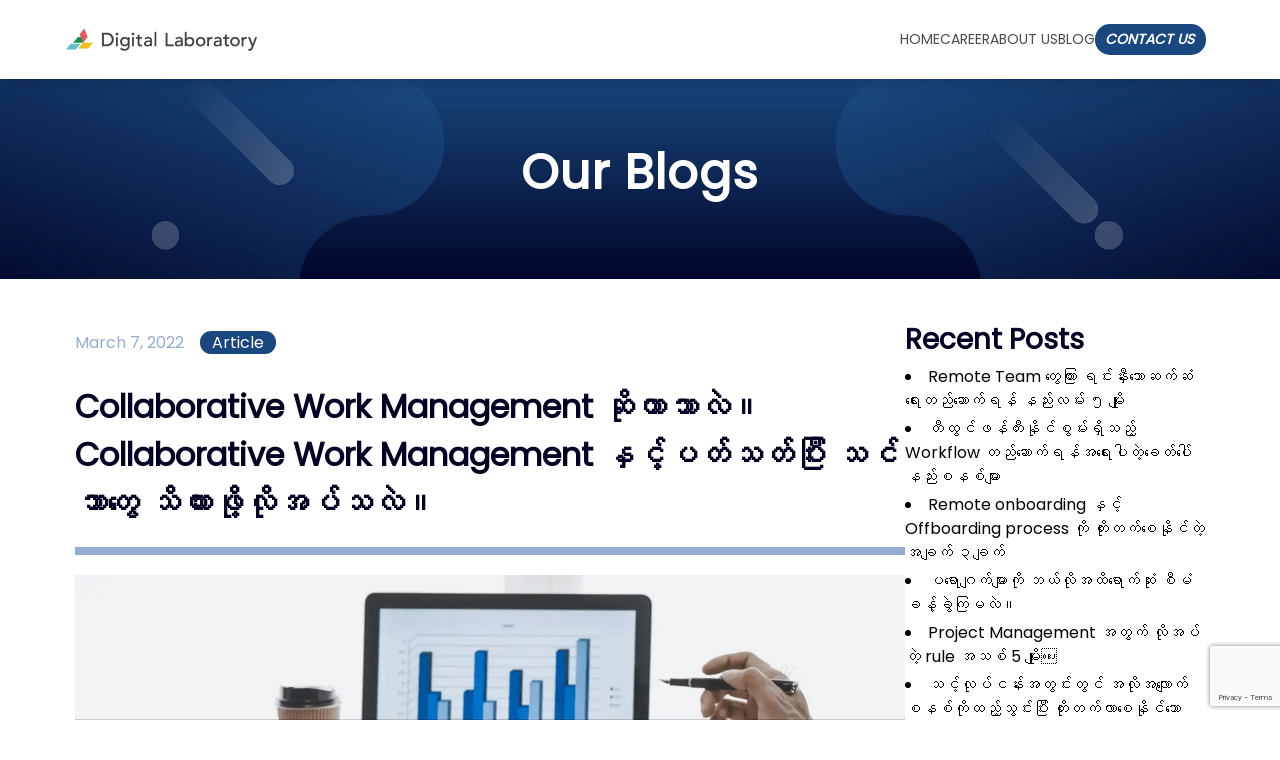

--- FILE ---
content_type: text/html; charset=utf-8
request_url: https://www.digitallaboratory.net/collaborative-work-management-everything-you-need-to-know/
body_size: 43825
content:
<!DOCTYPE html><html><head><meta charSet="utf-8"/><meta http-equiv="x-ua-compatible" content="ie=edge"/><meta name="viewport" content="width=device-width, initial-scale=1, shrink-to-fit=no"/><meta name="generator" content="Gatsby 4.24.4"/><meta name="title" content=" Collaborative Work Management ဆိုတာဘာလဲ။ Collaborative Work Management နှင့်ပတ်သတ်ပြီး သင်ဘာတွေ သိထားဖို့လိုအပ်သလဲ။ | Digital Laboratory Myanmar" data-gatsby-head="true"/><meta name="description" content="
ယနေ့ခေတ်ရုံးတော်တော်များများမှာ Data တွေဟာ Applications အမျိုးမျိုးမှာ ပြန့်ကျဲပီး ရှိနေတတ်ကြပါတယ်။ နောက်ဆက်တွဲရလဒ်အနေနဲ့ အလုပ်ခွင်မှာ လိုအပ်တဲ့ Data တွေက..." data-gatsby-head="true"/><meta property="og:type" content="website" data-gatsby-head="true"/><meta property="og:url" content="https://www.digitallaboratory.net/collaborative-work-management-everything-you-need-to-know/" data-gatsby-head="true"/><meta property="og:title" content=" Collaborative Work Management ဆိုတာဘာလဲ။ Collaborative Work Management နှင့်ပတ်သတ်ပြီး သင်ဘာတွေ သိထားဖို့လိုအပ်သလဲ။ | Digital Laboratory Myanmar" data-gatsby-head="true"/><meta property="og:description" content="
ယနေ့ခေတ်ရုံးတော်တော်များများမှာ Data တွေဟာ Applications အမျိုးမျိုးမှာ ပြန့်ကျဲပီး ရှိနေတတ်ကြပါတယ်။ နောက်ဆက်တွဲရလဒ်အနေနဲ့ အလုပ်ခွင်မှာ လိုအပ်တဲ့ Data တွေက..." data-gatsby-head="true"/><meta property="og:image" content="/static/d7399e7edbc7b5f3c97b444ab00e37f1/497c6/Collaborative_Work_Management1_1536x864_f7d637297f.png" data-gatsby-head="true"/><meta name="twitter:card" content="summary_large_image" data-gatsby-head="true"/><meta name="twitter:url" content="https://www.digitallaboratory.net/collaborative-work-management-everything-you-need-to-know/" data-gatsby-head="true"/><meta name="twitter:title" content=" Collaborative Work Management ဆိုတာဘာလဲ။ Collaborative Work Management နှင့်ပတ်သတ်ပြီး သင်ဘာတွေ သိထားဖို့လိုအပ်သလဲ။ | Digital Laboratory Myanmar" data-gatsby-head="true"/><meta name="twitter:description" content="
ယနေ့ခေတ်ရုံးတော်တော်များများမှာ Data တွေဟာ Applications အမျိုးမျိုးမှာ ပြန့်ကျဲပီး ရှိနေတတ်ကြပါတယ်။ နောက်ဆက်တွဲရလဒ်အနေနဲ့ အလုပ်ခွင်မှာ လိုအပ်တဲ့ Data တွေက..." data-gatsby-head="true"/><meta name="twitter:image" content="/static/d7399e7edbc7b5f3c97b444ab00e37f1/497c6/Collaborative_Work_Management1_1536x864_f7d637297f.png" data-gatsby-head="true"/><style data-href="/styles.9166b3b6becd6f6b878f.css" data-identity="gatsby-global-css">/* ! tailwindcss v3.2.1 | MIT License | https://tailwindcss.com */@font-face{font-display:swap;font-family:Poppins;font-style:normal;font-weight:400;src:url(/static/poppins-devanagari-400-normal-64d5f06ee726edd58ca33456c8ead0cb.woff2) format("woff2"),url(/static/poppins-all-400-normal-6fbfdac99c274b77fe96e58765fd8792.woff) format("woff");unicode-range:u+0900-097f,u+1cd0-1cf6,u+1cf8-1cf9,u+200c-200d,u+20a8,u+20b9,u+25cc,u+a830-a839,u+a8e0-a8fb}@font-face{font-display:swap;font-family:Poppins;font-style:normal;font-weight:400;src:url([data-uri]) format("woff2"),url(/static/poppins-all-400-normal-6fbfdac99c274b77fe96e58765fd8792.woff) format("woff");unicode-range:u+0100-024f,u+0259,u+1e??,u+2020,u+20a0-20ab,u+20ad-20cf,u+2113,u+2c60-2c7f,u+a720-a7ff}@font-face{font-display:swap;font-family:Poppins;font-style:normal;font-weight:400;src:url([data-uri]) format("woff2"),url(/static/poppins-all-400-normal-6fbfdac99c274b77fe96e58765fd8792.woff) format("woff");unicode-range:u+00??,u+0131,u+0152-0153,u+02bb-02bc,u+02c6,u+02da,u+02dc,u+2000-206f,u+2074,u+20ac,u+2122,u+2191,u+2193,u+2212,u+2215,u+feff,u+fffd}
/* ! tailwindcss v3.2.1 | MIT License | https://tailwindcss.com */.footer{--tw-gradient-from:#010425;--tw-gradient-to:rgba(1,4,37,0);--tw-gradient-stops:var(--tw-gradient-from),var(--tw-gradient-to);--tw-gradient-to:#194880;background-image:linear-gradient(to right,var(--tw-gradient-stops));bottom:0;font-family:IBM Plex Sans,sans-serif;width:100%}.footer__wrapper{margin-left:auto;margin-right:auto;max-width:1440px}.footer-links-container{--tw-text-opacity:1;color:rgb(255 255 255/var(--tw-text-opacity));display:grid;font-size:14px;grid-template-columns:repeat(1,minmax(0,1fr));line-height:24px;margin-left:0;margin-right:0;max-width:1180px;padding:50px 20px 30px;text-align:center}@media (min-width:768px){.footer-links-container{grid-template-columns:repeat(2,minmax(0,1fr));margin-left:auto;margin-right:auto;padding-bottom:85px;text-align:left}}.footer-col{height:100%;line-height:24px;margin-bottom:0}.footer-col-ctas{display:grid;grid-template-columns:repeat(1,minmax(0,1fr))}@media (min-width:768px){.footer-col-ctas{grid-template-columns:repeat(3,minmax(0,1fr))}}.footer-col-li{--tw-text-opacity:1;color:rgb(255 255 255/var(--tw-text-opacity));font-size:14px;line-height:24px;margin-bottom:15px;width:100%}.footer-col-li:last-child{line-height:tight}.footer-col-li a{--tw-text-opacity:1;color:rgb(255 255 255/var(--tw-text-opacity));font-size:14px}.footer-col-li a:hover{--tw-text-opacity:1;color:rgb(149 171 209/var(--tw-text-opacity))}.footer-col-li .active{--tw-text-opacity:1;color:rgb(201 201 201/var(--tw-text-opacity))}.footer-col-socials{align-items:center;display:flex;justify-content:center;margin-right:auto}.footer-col-socials>:not([hidden])~:not([hidden]){--tw-space-x-reverse:0;margin-left:calc(.75rem*(1 - var(--tw-space-x-reverse)));margin-right:calc(.75rem*var(--tw-space-x-reverse))}@media (min-width:768px){.footer-col-socials{justify-content:flex-start}}.footer-col-contact{margin-top:-10px}.footer-col-heading .active{--tw-text-opacity:1;color:rgb(201 201 201/var(--tw-text-opacity))}.copy-right{--tw-text-opacity:1;color:rgb(79 79 79/var(--tw-text-opacity));font-size:12px;font-weight:600;padding-bottom:15px;padding-top:15px;text-align:center}@media (min-width:768px){.copy-right{font-size:16px}.md\:pointer-events-auto{pointer-events:auto}.md\:left-\[68px\]{left:68px}.md\:mx-0{margin-left:0;margin-right:0}.md\:mt-16{margin-top:4rem}.md\:mt-\[48px\]{margin-top:48px}.md\:mb-\[40px\]{margin-bottom:40px}.md\:mb-0{margin-bottom:0}.md\:block{display:block}.md\:grid{display:grid}.md\:h-\[394px\]{height:394px}.md\:w-\[390px\]{width:390px}.md\:min-w-\[250px\]{min-width:250px}.md\:max-w-\[820px\]{max-width:820px}.md\:basis-auto{flex-basis:auto}.md\:grid-cols-3{grid-template-columns:repeat(3,minmax(0,1fr))}.md\:grid-cols-2{grid-template-columns:repeat(2,minmax(0,1fr))}.md\:grid-cols-4{grid-template-columns:repeat(4,minmax(0,1fr))}.md\:flex-row{flex-direction:row}.md\:flex-row-reverse{flex-direction:row-reverse}.md\:items-end{align-items:flex-end}.md\:px-\[25px\]{padding-left:25px;padding-right:25px}.md\:px-0{padding-left:0;padding-right:0}.md\:text-center{text-align:center}.md\:text-\[32px\]{font-size:32px}.md\:text-\[40px\]{font-size:40px}.md\:text-\[20px\]{font-size:20px}.md\:text-\[48px\]{font-size:48px}.md\:text-\[28px\]{font-size:28px}.md\:leading-none{line-height:1}}
/* ! tailwindcss v3.2.1 | MIT License | https://tailwindcss.com */.modal{--tw-bg-opacity:1;background-color:rgb(255 255 255/var(--tw-bg-opacity));border-width:2px;display:flex;flex-direction:column;font-family:IBM Plex Sans,sans-serif;height:100vh;left:0;padding:2rem;position:absolute;top:0;width:100%;z-index:500}@media (min-width:1024px){.modal{display:none}}.modal__close{aspect-ratio:1/1;border-radius:9999px;cursor:pointer;display:grid;place-items:center;position:absolute;right:1.5rem;top:2rem;width:3.5rem}.modal__close:hover{--tw-bg-opacity:1;background-color:rgb(245 245 245/var(--tw-bg-opacity))}.modal__navigation{display:flex;flex-direction:column;gap:1rem;margin-top:2.5rem}.modal__navigation__link{--tw-text-opacity:1!important;color:rgb(1 4 37/var(--tw-text-opacity))!important;font-size:1rem!important;line-height:1.5rem!important}.modal__navigation__link:hover{opacity:.7!important}
/* ! tailwindcss v3.2.1 | MIT License | https://tailwindcss.com */.wrapper{--tw-bg-opacity:1;--tw-shadow:0 10px 15px -3px rgba(0,0,0,.1),0 4px 6px -4px rgba(0,0,0,.1);--tw-shadow-colored:0 10px 15px -3px var(--tw-shadow-color),0 4px 6px -4px var(--tw-shadow-color);box-shadow:var(--tw-ring-offset-shadow,0 0 #0000),var(--tw-ring-shadow,0 0 #0000),var(--tw-shadow);min-width:100%;position:sticky;top:0;z-index:50}.header,.wrapper{background-color:rgb(255 255 255/var(--tw-bg-opacity))}.header{--tw-bg-opacity:1;align-items:center;display:flex;gap:1rem;margin-left:auto;margin-right:auto;max-width:1180px;padding:1.5rem 1rem;z-index:20}.header__logo{display:flex;flex-basis:70%;margin-left:1.5rem}@media (min-width:768px){.header__logo{display:block;flex-basis:auto;margin-left:0;margin-right:0}}.header__hamburger{aspect-ratio:1/1;cursor:pointer;display:grid;place-items:center;pointer-events:auto;vertical-align:middle;width:2.25rem}.header__hamburger:hover{--tw-bg-opacity:1;background-color:rgb(245 245 245/var(--tw-bg-opacity))}@media (min-width:1024px){.header__hamburger{display:none;pointer-events:none}}.header__navigation{align-items:center;display:none;gap:1.5rem;margin-left:auto;padding-left:1rem;padding-right:.5rem;pointer-events:none;text-transform:uppercase}@media (min-width:1024px){.header__navigation{display:flex;pointer-events:auto}}.header__navigation__link{--tw-text-opacity:1;color:rgb(74 75 81/var(--tw-text-opacity));font-size:14px;font-weight:400;position:relative}.header__navigation__link:hover{--tw-text-opacity:1;color:rgb(149 171 209/var(--tw-text-opacity))}.header__navigation__contact{--tw-bg-opacity:1;--tw-text-opacity:1;background-color:rgb(25 72 128/var(--tw-bg-opacity));border-radius:40px;color:rgb(255 255 255/var(--tw-text-opacity));font-style:italic;font-weight:700;padding:5px 12px 5px 10px}.header__navigation__contact:hover{--tw-text-opacity:1;color:rgb(149 171 209/var(--tw-text-opacity))}.header__navigation__link-active{--tw-text-opacity:1;color:rgb(25 72 128/var(--tw-text-opacity))}.header__navigation__link-contact-active{--tw-text-opacity:1;color:rgb(149 171 209/var(--tw-text-opacity))}@media (min-width:768px){.md\:left-\[68px\]{left:68px}.md\:mx-auto{margin-left:auto;margin-right:auto}.md\:mt-16{margin-top:4rem}.md\:mt-\[48px\]{margin-top:48px}.md\:mb-\[40px\]{margin-bottom:40px}.md\:mb-0{margin-bottom:0}.md\:h-\[394px\]{height:394px}.md\:w-\[390px\]{width:390px}.md\:min-w-\[250px\]{min-width:250px}.md\:max-w-\[820px\]{max-width:820px}.md\:grid-cols-3{grid-template-columns:repeat(3,minmax(0,1fr))}.md\:grid-cols-2{grid-template-columns:repeat(2,minmax(0,1fr))}.md\:grid-cols-4{grid-template-columns:repeat(4,minmax(0,1fr))}.md\:flex-row{flex-direction:row}.md\:flex-row-reverse{flex-direction:row-reverse}.md\:items-end{align-items:flex-end}.md\:px-\[25px\]{padding-left:25px;padding-right:25px}.md\:px-0{padding-left:0;padding-right:0}.md\:pb-\[85px\]{padding-bottom:85px}.md\:text-center{text-align:center}.md\:text-\[32px\]{font-size:32px}.md\:text-\[40px\]{font-size:40px}.md\:text-\[20px\]{font-size:20px}.md\:text-\[16px\]{font-size:16px}.md\:text-\[48px\]{font-size:48px}.md\:text-\[28px\]{font-size:28px}.md\:leading-none{line-height:1}}@media (min-width:1024px){.lg\:left-\[230px\]{left:230px}.lg\:top-\[110px\]{top:110px}.lg\:mx-\[180px\]{margin-left:180px;margin-right:180px}.lg\:mr-\[55px\]{margin-right:55px}.lg\:-mt-\[5rem\]{margin-top:-5rem}.lg\:hidden{display:none}.lg\:max-w-\[300px\]{max-width:300px}.lg\:text-\[48px\]{font-size:48px}}
/* ! tailwindcss v3.2.1 | MIT License | https://tailwindcss.com */.layoutWrapper{background-color:transparent}
/* ! tailwindcss v3.2.1 | MIT License | https://tailwindcss.com */.heroBanner{background-position:50%;background-repeat:no-repeat;background-size:cover;height:460px;position:relative}@media (min-width:768px){.heroBanner{height:394px}}.heroBanner__content{bottom:0!important;height:100%!important;left:0!important;margin-left:auto!important;margin-right:auto!important;position:absolute!important;right:0!important;top:0!important;width:100vw!important;z-index:10!important}.heroBanner__content__container{display:flex!important;flex-direction:column!important;height:100%!important;justify-content:center!important;margin-left:auto;margin-right:auto;max-width:1180px;padding-left:25px;padding-right:25px}.heroBanner__background-image{height:100%;left:0;overflow:hidden;position:absolute;top:0;width:100vw}@media (min-width:768px){.heroBanner__background-image{height:394px}}.heroBanner__background-image>div{height:100%;position:absolute;width:100vw}.heroBanner h1{color:rgb(1 4 37/var(--tw-text-opacity));font-size:32px;font-weight:700;text-align:center}@media (min-width:768px){.heroBanner h1{font-size:48px}}.heroBanner h1{--tw-text-opacity:1;color:rgb(255 255 255/var(--tw-text-opacity));text-align:left}.heroBanner p{--tw-text-opacity:1;color:rgb(79 79 79/var(--tw-text-opacity));color:rgb(255 255 255/var(--tw-text-opacity));font-size:18px;font-weight:500}.heroBanner a{--tw-bg-opacity:1;--tw-text-opacity:1;align-items:center;background-color:rgb(255 255 255/var(--tw-bg-opacity));border-radius:40px;color:rgb(25 72 128/var(--tw-text-opacity));display:flex;font-weight:700;height:32px;margin-top:1.25rem;padding:8px 14px;width:-moz-fit-content;width:fit-content}.heroBanner a:hover{--tw-text-opacity:1;color:rgb(149 171 209/var(--tw-text-opacity))}.heroBanner a span{font-style:italic;margin-right:8px;text-align:center}.heroBanner a .chev_icon{margin-top:1px}@media (min-width:768px){.md\:pointer-events-auto{pointer-events:auto}.md\:mx-auto{margin-left:auto;margin-right:auto}.md\:mx-0{margin-left:0;margin-right:0}.md\:mt-16{margin-top:4rem}.md\:mt-\[48px\]{margin-top:48px}.md\:mb-\[40px\]{margin-bottom:40px}.md\:mb-0{margin-bottom:0}.md\:block{display:block}.md\:grid{display:grid}.md\:w-\[390px\]{width:390px}.md\:min-w-\[250px\]{min-width:250px}.md\:max-w-\[820px\]{max-width:820px}.md\:basis-auto{flex-basis:auto}.md\:grid-cols-3{grid-template-columns:repeat(3,minmax(0,1fr))}.md\:grid-cols-2{grid-template-columns:repeat(2,minmax(0,1fr))}.md\:grid-cols-4{grid-template-columns:repeat(4,minmax(0,1fr))}.md\:flex-row{flex-direction:row}.md\:flex-row-reverse{flex-direction:row-reverse}.md\:items-end{align-items:flex-end}.md\:px-\[25px\]{padding-left:25px;padding-right:25px}.md\:px-0{padding-left:0;padding-right:0}.md\:pb-\[85px\]{padding-bottom:85px}.md\:text-center{text-align:center}.md\:text-\[32px\]{font-size:32px}.md\:text-\[40px\]{font-size:40px}.md\:text-\[20px\]{font-size:20px}.md\:text-\[16px\]{font-size:16px}.md\:text-\[48px\]{font-size:48px}.md\:text-\[28px\]{font-size:28px}.md\:leading-none{line-height:1}}@media (min-width:1024px){.lg\:pointer-events-auto{pointer-events:auto}.lg\:mx-\[180px\]{margin-left:180px;margin-right:180px}.lg\:mr-\[55px\]{margin-right:55px}.lg\:-mt-\[5rem\]{margin-top:-5rem}.lg\:flex{display:flex}.lg\:hidden{display:none}.lg\:max-w-\[300px\]{max-width:300px}.lg\:text-\[48px\]{font-size:48px}}
/* ! tailwindcss v3.2.1 | MIT License | https://tailwindcss.com */.btn{--tw-bg-opacity:1;align-items:center;background-color:rgb(25 72 128/var(--tw-bg-opacity));border-radius:32px;color:rgb(255 255 255/var(--tw-text-opacity));display:inline-flex;font-style:italic;font-weight:700;padding:.25rem .75rem;width:-moz-fit-content;width:fit-content}.btn,.btn:hover{--tw-text-opacity:1}.btn:hover{color:rgb(149 171 209/var(--tw-text-opacity))}.group:hover .btn{--tw-bg-opacity:1;background-color:rgb(149 171 209/var(--tw-bg-opacity))}.chev_icon{margin-left:.25rem}
/* ! tailwindcss v3.2.1 | MIT License | https://tailwindcss.com */.wrapper404{flex-direction:column;gap:1.5rem;margin-bottom:100px;margin-top:100px;min-height:50vh;padding-left:25px;padding-right:25px}.wrapper404,.wrapper404__center-title{align-items:center;display:flex;justify-content:center;width:100%}.wrapper404__center-title{--tw-text-opacity:1;color:rgb(25 72 128/var(--tw-text-opacity));font-size:36px;font-weight:700;height:auto;line-height:45px;position:relative;text-align:center}@media (min-width:768px){.wrapper404__center-title{font-size:48px}}.wrapper404__center-para{--tw-text-opacity:1;align-items:center;color:rgb(79 79 79/var(--tw-text-opacity));display:flex;font-size:15px;font-weight:400;height:auto;justify-content:center;letter-spacing:.05em;line-height:15px;margin-top:15px;text-align:center;width:100%}@media (min-width:768px){.md\:pointer-events-auto{pointer-events:auto}.md\:left-\[68px\]{left:68px}.md\:mx-auto{margin-left:auto;margin-right:auto}.md\:mx-0{margin-left:0;margin-right:0}.md\:mt-16{margin-top:4rem}.md\:mt-\[48px\]{margin-top:48px}.md\:mb-\[40px\]{margin-bottom:40px}.md\:mb-0{margin-bottom:0}.md\:block{display:block}.md\:grid{display:grid}.md\:h-\[394px\]{height:394px}.md\:w-\[390px\]{width:390px}.md\:min-w-\[250px\]{min-width:250px}.md\:max-w-\[820px\]{max-width:820px}.md\:basis-auto{flex-basis:auto}.md\:grid-cols-3{grid-template-columns:repeat(3,minmax(0,1fr))}.md\:grid-cols-2{grid-template-columns:repeat(2,minmax(0,1fr))}.md\:grid-cols-4{grid-template-columns:repeat(4,minmax(0,1fr))}.md\:flex-row{flex-direction:row}.md\:flex-row-reverse{flex-direction:row-reverse}.md\:items-end{align-items:flex-end}.md\:px-\[25px\]{padding-left:25px;padding-right:25px}.md\:px-0{padding-left:0;padding-right:0}.md\:pb-\[85px\]{padding-bottom:85px}.md\:text-center{text-align:center}.md\:text-\[32px\]{font-size:32px}.md\:text-\[40px\]{font-size:40px}.md\:text-\[20px\]{font-size:20px}.md\:text-\[16px\]{font-size:16px}.md\:text-\[28px\]{font-size:28px}.md\:text-\[48px\]{font-size:48px}.md\:leading-none{line-height:1}}
/* ! tailwindcss v3.2.1 | MIT License | https://tailwindcss.com */.contactThankYouWrapper{align-items:center;display:flex;justify-content:center;margin:15px auto 80px;max-width:1180px;min-height:50vh;padding-left:25px;padding-right:25px;position:relative}@media (min-width:768px){.contactThankYouWrapper{margin-top:48px}}.contactThankYouWrapper__container{align-items:center;display:flex;flex-direction:column;justify-content:center;min-height:100%}.contactThankYouWrapper__container__text h1{--tw-text-opacity:1;color:rgb(25 72 128/var(--tw-text-opacity));font-size:36px;font-weight:600;text-align:center}@media (min-width:768px){.contactThankYouWrapper__container__text h1{font-size:48px}}.contactThankYouWrapper__container__text p{--tw-text-opacity:1;color:rgb(79 79 79/var(--tw-text-opacity));font-size:16px;font-weight:400;margin-bottom:20px;margin-top:20px;text-align:center}
/* ! tailwindcss v3.2.1 | MIT License | https://tailwindcss.com */.intro{margin-left:auto;margin-right:auto;max-width:700px;padding:50px 25px}.intro,.intro h2{text-align:center}.intro h2{--tw-text-opacity:1;color:rgb(1 4 37/var(--tw-text-opacity));font-size:28px;font-weight:700}@media (min-width:768px){.intro h2{font-size:32px}}.intro p{--tw-text-opacity:1;color:rgb(79 79 79/var(--tw-text-opacity));font-size:16px;font-weight:500}.services{--tw-bg-opacity:1;background-color:rgb(245 245 245/var(--tw-bg-opacity));padding-bottom:50px;padding-top:50px}.services__container{display:grid;gap:1rem;grid-template-columns:repeat(1,minmax(0,1fr));justify-items:center;margin-left:auto;margin-right:auto;max-width:1180px;padding-left:25px;padding-right:25px}@media (min-width:768px){.services__container{grid-template-columns:repeat(3,minmax(0,1fr))}}.services__card{--tw-bg-opacity:1;background-color:rgb(255 255 255/var(--tw-bg-opacity));border-radius:30px;justify-content:center;margin-top:2.5rem;padding-bottom:1.25rem;padding-left:1.25rem;padding-right:1.25rem}.services__card__image__container{text-align:center}.services__card__image{--tw-bg-opacity:1;--tw-ring-offset-shadow:var(--tw-ring-inset) 0 0 0 var(--tw-ring-offset-width) var(--tw-ring-offset-color);--tw-ring-shadow:var(--tw-ring-inset) 0 0 0 calc(8px + var(--tw-ring-offset-width)) var(--tw-ring-color);--tw-ring-opacity:1;--tw-ring-color:rgb(245 245 245/var(--tw-ring-opacity));background-color:rgb(255 255 255/var(--tw-bg-opacity));border-radius:9999px;box-shadow:var(--tw-ring-offset-shadow),var(--tw-ring-shadow),var(--tw-shadow,0 0 #0000);height:70px;margin:-35px auto 1.25rem;padding:1rem;width:70px}.services h3{color:rgb(1 4 37/var(--tw-text-opacity));font-size:24px;font-weight:700;text-align:center}@media (min-width:768px){.services h3{font-size:28px}}.services h3{--tw-text-opacity:1;color:rgb(25 72 128/var(--tw-text-opacity))}.services p{--tw-text-opacity:1;color:rgb(79 79 79/var(--tw-text-opacity));font-size:16px;font-weight:500;padding-top:.75rem;text-align:center}.aboutusSection{margin-left:auto;margin-right:auto;max-width:1180px;padding-left:25px;padding-right:25px}.aboutusSection__who{align-items:center;-moz-column-gap:1.5rem;column-gap:1.5rem;display:grid;grid-template-columns:repeat(1,minmax(0,1fr));justify-content:center;row-gap:1.5rem}@media (min-width:768px){.aboutusSection__who{grid-template-columns:repeat(2,minmax(0,1fr))}}.aboutusSection__who__image{margin-left:auto;margin-right:auto;max-width:320px}@media (min-width:768px){.aboutusSection__who__image{order:-9999}}.aboutusSection__aboutus{align-items:center;-moz-column-gap:1.5rem;column-gap:1.5rem;display:grid;grid-template-columns:repeat(1,minmax(0,1fr));justify-content:center;margin-top:1.5rem;row-gap:1.5rem}@media (min-width:768px){.aboutusSection__aboutus{grid-template-columns:repeat(2,minmax(0,1fr))}}@media (min-width:1024px){.aboutusSection__aboutus{margin-top:0}}.aboutusSection__aboutus__image{margin-left:auto;margin-right:auto;margin-top:0;max-width:320px}@media (min-width:768px){.aboutusSection__aboutus__image{margin-top:4rem}}.aboutusSection h2{--tw-text-opacity:1;color:rgb(1 4 37/var(--tw-text-opacity));font-size:28px;font-weight:700;text-align:center}@media (min-width:768px){.aboutusSection h2{font-size:32px}}.aboutusSection h2{text-align:left}.aboutusSection p{--tw-text-opacity:1;color:rgb(79 79 79/var(--tw-text-opacity));font-size:16px;font-weight:500;margin-top:.75rem}.blogSection{margin-left:auto;margin-right:auto;max-width:1180px;padding-left:25px;padding-right:25px;padding-top:50px}.blogSection__readmore{display:flex;justify-content:center;margin-top:2.5rem}.contactUs{--tw-bg-opacity:1;background-color:rgb(245 245 245/var(--tw-bg-opacity));padding-bottom:50px;padding-top:50px}.contactUs__container{align-items:center;-moz-column-gap:.5rem;column-gap:.5rem;display:flex;flex-direction:row;justify-content:space-between;margin-left:auto;margin-right:auto;max-width:1180px;padding-left:25px;padding-right:25px}.contactUs__container p{font-size:1.5rem;font-weight:700;line-height:2rem}.contactUs__container__btn{flex:none}@media (min-width:768px){.md\:pointer-events-auto{pointer-events:auto}.md\:left-\[68px\]{left:68px}.md\:mx-auto{margin-left:auto;margin-right:auto}.md\:mx-0{margin-left:0;margin-right:0}.md\:mt-\[48px\]{margin-top:48px}.md\:mb-\[40px\]{margin-bottom:40px}.md\:mb-0{margin-bottom:0}.md\:block{display:block}.md\:grid{display:grid}.md\:h-\[394px\]{height:394px}.md\:w-\[390px\]{width:390px}.md\:min-w-\[250px\]{min-width:250px}.md\:max-w-\[820px\]{max-width:820px}.md\:basis-auto{flex-basis:auto}.md\:grid-cols-4{grid-template-columns:repeat(4,minmax(0,1fr))}.md\:grid-cols-2{grid-template-columns:repeat(2,minmax(0,1fr))}.md\:flex-row{flex-direction:row}.md\:flex-row-reverse{flex-direction:row-reverse}.md\:items-end{align-items:flex-end}.md\:px-\[25px\]{padding-left:25px;padding-right:25px}.md\:px-0{padding-left:0;padding-right:0}.md\:pb-\[85px\]{padding-bottom:85px}.md\:text-center{text-align:center}.md\:text-\[32px\]{font-size:32px}.md\:text-\[40px\]{font-size:40px}.md\:text-\[20px\]{font-size:20px}.md\:text-\[16px\]{font-size:16px}.md\:text-\[48px\]{font-size:48px}.md\:text-\[28px\]{font-size:28px}.md\:leading-none{line-height:1}}
/* ! tailwindcss v3.2.1 | MIT License | https://tailwindcss.com */.blogCard{display:flex;flex-direction:column;gap:.5rem;margin-left:auto;margin-right:auto;max-width:450px;transition-duration:.1s}.blogCard:hover{--tw-scale-x:1.05;--tw-scale-y:1.05;transform:translate(var(--tw-translate-x),var(--tw-translate-y)) rotate(var(--tw-rotate)) skewX(var(--tw-skew-x)) skewY(var(--tw-skew-y)) scaleX(var(--tw-scale-x)) scaleY(var(--tw-scale-y))}@media (min-width:640px){.blogCard{max-width:100%}}.blogCard__date{--tw-text-opacity:1;color:rgb(149 171 209/var(--tw-text-opacity));margin-top:.75rem}.blogCard__image{border-radius:.5rem}.blogCard__title{font-weight:600}.blogCard .a,.blogCard__tags{height:-moz-fit-content;height:fit-content}.blogCard__tags{-moz-column-gap:.25rem;column-gap:.25rem;display:flex;flex-wrap:wrap}.blogCard__tag{--tw-bg-opacity:1;--tw-text-opacity:1;background-color:rgb(25 72 128/var(--tw-bg-opacity));border-radius:40px;color:rgb(255 255 255/var(--tw-text-opacity));display:inline;padding-left:.75rem;padding-right:.75rem;width:-moz-fit-content;width:fit-content}@media (min-width:640px){.sm\:mb-\[50px\]{margin-bottom:50px}.sm\:w-\[320px\]{width:320px}.sm\:w-\[297px\]{width:297px}.sm\:w-3\/12{width:25%}.sm\:w-9\/12{width:75%}.sm\:grid-cols-2{grid-template-columns:repeat(2,minmax(0,1fr))}.sm\:flex-row{flex-direction:row}.sm\:items-center{align-items:center}.sm\:gap-3{gap:.75rem}}
/* ! tailwindcss v3.2.1 | MIT License | https://tailwindcss.com */div.blog h2{--tw-text-opacity:1;color:rgb(1 4 37/var(--tw-text-opacity));font-size:28px;font-weight:700;text-align:center}@media (min-width:768px){div.blog h2{font-size:32px}}div.blog h2{margin-bottom:50px}div.blog h3{--tw-text-opacity:1;color:rgb(1 4 37/var(--tw-text-opacity));font-size:28px;font-weight:700;text-align:center}@media (min-width:768px){div.blog h3{font-size:32px}}div.blog h3{margin-bottom:1.25rem}div.blog__container{-moz-column-gap:.75rem;column-gap:.75rem;display:grid;grid-template-columns:repeat(1,minmax(0,1fr));row-gap:2rem}@media (min-width:640px){div.blog__container{grid-template-columns:repeat(2,minmax(0,1fr))}}@media (min-width:768px){div.blog__container{grid-template-columns:repeat(4,minmax(0,1fr))}}@media (min-width:640px){.sm\:mb-\[50px\]{margin-bottom:50px}.sm\:w-\[320px\]{width:320px}.sm\:w-\[297px\]{width:297px}.sm\:w-3\/12{width:25%}.sm\:w-9\/12{width:75%}.sm\:max-w-full{max-width:100%}.sm\:flex-row{flex-direction:row}.sm\:items-center{align-items:center}.sm\:gap-3{gap:.75rem}}@media (min-width:768px){.md\:pointer-events-auto{pointer-events:auto}.md\:left-\[68px\]{left:68px}.md\:mx-auto{margin-left:auto;margin-right:auto}.md\:mx-0{margin-left:0;margin-right:0}.md\:mt-16{margin-top:4rem}.md\:mt-\[48px\]{margin-top:48px}.md\:mb-\[40px\]{margin-bottom:40px}.md\:mb-0{margin-bottom:0}.md\:block{display:block}.md\:grid{display:grid}.md\:h-\[394px\]{height:394px}.md\:w-\[390px\]{width:390px}.md\:min-w-\[250px\]{min-width:250px}.md\:max-w-\[820px\]{max-width:820px}.md\:basis-auto{flex-basis:auto}.md\:grid-cols-3{grid-template-columns:repeat(3,minmax(0,1fr))}.md\:grid-cols-2{grid-template-columns:repeat(2,minmax(0,1fr))}.md\:flex-row{flex-direction:row}.md\:flex-row-reverse{flex-direction:row-reverse}.md\:items-end{align-items:flex-end}.md\:px-\[25px\]{padding-left:25px;padding-right:25px}.md\:px-0{padding-left:0;padding-right:0}.md\:pb-\[85px\]{padding-bottom:85px}.md\:text-center{text-align:center}.md\:text-\[32px\]{font-size:32px}.md\:text-\[40px\]{font-size:40px}.md\:text-\[20px\]{font-size:20px}.md\:text-\[16px\]{font-size:16px}.md\:text-\[48px\]{font-size:48px}.md\:text-\[28px\]{font-size:28px}.md\:leading-none{line-height:1}}
/* ! tailwindcss v3.2.1 | MIT License | https://tailwindcss.com */.dummyHeroBanner{height:200px;position:relative}.dummyHeroBanner__wrapper{height:100%;padding:20px;position:absolute;width:100vw}.dummyHeroBanner__wrapper__content{--tw-text-opacity:1;box-sizing:content-box;color:rgb(255 255 255/var(--tw-text-opacity));display:flex;flex-direction:column;height:100%;justify-content:center;left:0;margin-left:auto;margin-right:auto;row-gap:.25rem;text-align:center;top:0;width:-moz-fit-content;width:fit-content}.dummyHeroBanner__background-image{left:0;overflow:hidden;top:0}.dummyHeroBanner__background-image,.dummyHeroBanner__background-image>div{height:100%;position:absolute;width:100vw}.dummyHeroBanner h1{font-size:32px;font-weight:700;letter-spacing:.96px;line-height:1.5;margin-bottom:.75rem;text-align:left}@media (min-width:768px){.dummyHeroBanner h1{font-size:40px;line-height:1;text-align:center}}@media (min-width:1024px){.dummyHeroBanner h1{font-size:48px}}.dummyHeroBanner p{font-size:16px;font-weight:600;letter-spacing:.4px;margin-top:0;text-align:center}@media (min-width:768px){.dummyHeroBanner p{font-size:20px}.md\:pointer-events-auto{pointer-events:auto}.md\:left-\[68px\]{left:68px}.md\:mx-auto{margin-left:auto;margin-right:auto}.md\:mx-0{margin-left:0;margin-right:0}.md\:mt-16{margin-top:4rem}.md\:mt-\[48px\]{margin-top:48px}.md\:mb-\[40px\]{margin-bottom:40px}.md\:mb-0{margin-bottom:0}.md\:block{display:block}.md\:grid{display:grid}.md\:h-\[394px\]{height:394px}.md\:w-\[390px\]{width:390px}.md\:min-w-\[250px\]{min-width:250px}.md\:max-w-\[820px\]{max-width:820px}.md\:basis-auto{flex-basis:auto}.md\:grid-cols-3{grid-template-columns:repeat(3,minmax(0,1fr))}.md\:grid-cols-2{grid-template-columns:repeat(2,minmax(0,1fr))}.md\:grid-cols-4{grid-template-columns:repeat(4,minmax(0,1fr))}.md\:flex-row{flex-direction:row}.md\:flex-row-reverse{flex-direction:row-reverse}.md\:items-end{align-items:flex-end}.md\:px-\[25px\]{padding-left:25px;padding-right:25px}.md\:px-0{padding-left:0;padding-right:0}.md\:pb-\[85px\]{padding-bottom:85px}.md\:text-\[32px\]{font-size:32px}.md\:text-\[16px\]{font-size:16px}.md\:text-\[48px\]{font-size:48px}.md\:text-\[28px\]{font-size:28px}}@media (min-width:1024px){.lg\:pointer-events-auto{pointer-events:auto}.lg\:left-\[230px\]{left:230px}.lg\:top-\[110px\]{top:110px}.lg\:mx-\[180px\]{margin-left:180px;margin-right:180px}.lg\:mr-\[55px\]{margin-right:55px}.lg\:-mt-\[5rem\]{margin-top:-5rem}.lg\:flex{display:flex}.lg\:hidden{display:none}.lg\:max-w-\[300px\]{max-width:300px}}
/* ! tailwindcss v3.2.1 | MIT License | https://tailwindcss.com */.careerContainer{padding-bottom:50px;padding-top:50px;position:relative;width:100%}.careerContainer__bgright{position:absolute;right:0;top:0;z-index:-20}.careerContainer__bgleft{bottom:0;left:0;position:absolute;z-index:-20}.h2{font-weight:600}.careerWrapper{margin-left:auto;margin-right:auto;max-width:1180px;position:relative}
/* ! tailwindcss v3.2.1 | MIT License | https://tailwindcss.com */.careerCard{--tw-border-opacity:1;border-color:rgb(149 171 209/var(--tw-border-opacity));border-radius:30px;border-width:3px;cursor:pointer;display:flex;flex-direction:column;height:386px;padding:60px 20px;position:relative;transition-delay:.15s;transition-duration:.3s;transition-property:color,background-color,border-color,text-decoration-color,fill,stroke,opacity,box-shadow,transform,filter,-webkit-backdrop-filter;transition-property:color,background-color,border-color,text-decoration-color,fill,stroke,opacity,box-shadow,transform,filter,backdrop-filter;transition-property:color,background-color,border-color,text-decoration-color,fill,stroke,opacity,box-shadow,transform,filter,backdrop-filter,-webkit-backdrop-filter;transition-timing-function:cubic-bezier(.4,0,.2,1);transition-timing-function:cubic-bezier(0,0,.2,1);width:300px}.careerCard:hover{--tw-translate-y:-0.25rem;--tw-scale-x:1.1;--tw-scale-y:1.1;--tw-bg-opacity:1;background-color:rgb(25 72 128/var(--tw-bg-opacity));border-width:0;transform:translate(var(--tw-translate-x),var(--tw-translate-y)) rotate(var(--tw-rotate)) skewX(var(--tw-skew-x)) skewY(var(--tw-skew-y)) scaleX(var(--tw-scale-x)) scaleY(var(--tw-scale-y))}@media (min-width:640px){.careerCard{width:320px}}.careerCard img{height:49px;width:57px}.careerCard__title{--tw-text-opacity:1;color:rgb(1 4 37/var(--tw-text-opacity));font-size:24px;font-weight:700;line-height:32px;margin-bottom:auto;margin-top:24px}.group:hover .careerCard__title{--tw-text-opacity:1;color:rgb(255 255 255/var(--tw-text-opacity))}.careerCard__divider{--tw-bg-opacity:1;background-color:rgb(149 171 209/var(--tw-bg-opacity));height:5px;position:absolute;right:0;top:55%;width:250px}.group:hover .careerCard__divider{--tw-bg-opacity:1;background-color:rgb(255 255 255/var(--tw-bg-opacity))}@media (min-width:640px){.careerCard__divider{width:297px}}.careerCard__desc{--tw-text-opacity:1;color:rgb(59 59 59/var(--tw-text-opacity));font-size:16px;font-weight:400;height:7rem;line-height:1.5;overflow:hidden;padding-right:.25rem;position:absolute;text-overflow:ellipsis;top:54%;white-space:normal}.group:hover .careerCard__desc{--tw-text-opacity:1;color:rgb(255 255 255/var(--tw-text-opacity))}.careerCard__desc span{--tw-text-opacity:1;align-items:center;color:rgb(59 59 59/var(--tw-text-opacity));display:flex;font-weight:400;margin-left:-.25rem;margin-top:16px}.group:hover .careerCard__desc span{--tw-text-opacity:1;color:rgb(255 255 255/var(--tw-text-opacity))}.careerCard__cta{--tw-text-opacity:1;align-items:center;bottom:7%;color:rgb(25 72 128/var(--tw-text-opacity));display:flex;font-style:italic;font-weight:700;position:absolute;right:7%}.group:hover .careerCard__cta{--tw-text-opacity:1;color:rgb(255 255 255/var(--tw-text-opacity))}.careerCard__cta .chev_icon{margin-left:5px;margin-top:1px}.hoverImg{display:none;position:absolute;top:15.4%}.group:hover .hoverImg{display:block}.hoverBg{height:350px;position:absolute;top:1rem;width:270px;z-index:-20}@media (min-width:640px){.sm\:mb-\[50px\]{margin-bottom:50px}.sm\:w-3\/12{width:25%}.sm\:w-9\/12{width:75%}.sm\:max-w-full{max-width:100%}.sm\:grid-cols-2{grid-template-columns:repeat(2,minmax(0,1fr))}.sm\:flex-row{flex-direction:row}.sm\:items-center{align-items:center}.sm\:gap-3{gap:.75rem}}
/* ! tailwindcss v3.2.1 | MIT License | https://tailwindcss.com */.aboutWrapper{position:relative;width:100%}.aboutWrapper__bgright{position:absolute;right:0;top:8%}.aboutWrapper__bgleft{bottom:0;left:0;position:absolute}.companyWrapper{margin:50px auto;max-width:1180px;position:relative}.companyWrapper__container{align-items:center;display:flex;flex-direction:column;justify-content:center;width:100%}.companyWrapper__container__about{font-weight:400;letter-spacing:.12px;margin-left:0;margin-right:0;padding-left:25px;padding-right:25px;text-align:center}@media (min-width:640px){.companyWrapper__container__about{margin-bottom:50px}}@media (min-width:1024px){.companyWrapper__container__about{margin-left:180px;margin-right:180px}}.companyWrapper__container__culture,.companyWrapper__container__mission{width:100%}@media (min-width:640px){.companyWrapper__container__culture,.companyWrapper__container__mission{max-width:640px}}@media (min-width:768px){.companyWrapper__container__culture,.companyWrapper__container__mission{max-width:768px}}@media (min-width:1024px){.companyWrapper__container__culture,.companyWrapper__container__mission{max-width:1024px}}@media (min-width:1280px){.companyWrapper__container__culture,.companyWrapper__container__mission{max-width:1280px}}@media (min-width:1536px){.companyWrapper__container__culture,.companyWrapper__container__mission{max-width:1536px}}.companyWrapper__container__culture,.companyWrapper__container__mission{align-items:center;display:flex;flex-direction:column;height:auto;justify-content:center;padding-left:25px;padding-right:25px;row-gap:1rem}@media (min-width:768px){.companyWrapper__container__culture,.companyWrapper__container__mission{flex-direction:row}}.companyWrapper__container__mission__text__part{align-items:flex-start;display:flex;flex:1 1 0%;flex-direction:column;justify-content:center;margin-left:0}@media (min-width:1024px){.companyWrapper__container__mission__text__part{margin-right:55px}}.companyWrapper__container__mission__text__part h2{--tw-text-opacity:1;color:rgb(25 72 128/var(--tw-text-opacity));font-size:28px;font-weight:700;line-height:44px;margin-bottom:5px;margin-top:37px;text-align:left}@media (min-width:768px){.companyWrapper__container__mission__text__part h2{font-size:32px}}.companyWrapper__container__mission__text__part h3{--tw-text-opacity:1;color:rgb(25 72 128/var(--tw-text-opacity));font-size:24px;font-weight:700;line-height:44px;margin-bottom:5px;margin-top:37px;text-align:left}@media (min-width:768px){.companyWrapper__container__mission__text__part h3{font-size:28px}}.companyWrapper__container__mission__text__part ul li{--tw-text-opacity:1;align-items:center;color:rgb(79 79 79/var(--tw-text-opacity));display:flex;font-size:16px;font-weight:400;justify-content:flex-start;letter-spacing:14%;line-height:22px;margin-bottom:8px;padding-left:1.25rem;position:relative;text-align:left}.companyWrapper__container__mission__text__part ul li:before{--tw-content:"";background-image:url(https://firebasestorage.googleapis.com/v0/b/edubase-d4c34.appspot.com/o/idea%2FPo71Tl9SGO78fIxQE2go%2Fimage?alt=media&token=ff212e54-5a85-4939-9a24-11cb5c132b68);background-position:50%;background-repeat:no-repeat;background-size:cover;content:var(--tw-content);height:18px;left:0;position:absolute;top:2px;width:18px}.companyWrapper__container__mission__media__part{height:295px;width:350px}.companyWrapper__container__culture__heading{--tw-text-opacity:1;color:rgb(1 4 37/var(--tw-text-opacity));font-size:32px;font-weight:700;line-height:37px;margin-bottom:2.5rem;margin-top:80px;text-align:center;width:100%}.companyWrapper__container__culture{-moz-column-gap:55px;column-gap:55px}@media (min-width:768px){.companyWrapper__container__culture{flex-direction:row-reverse}}.companyWrapper__container__culture__text__part{align-items:flex-start;display:flex;flex:1 1 0%;flex-direction:column;justify-content:flex-start;margin-top:0}@media (min-width:1024px){.companyWrapper__container__culture__text__part{margin-top:-5rem}}.companyWrapper__container__culture__text__part h3{--tw-text-opacity:1;color:rgb(1 4 37/var(--tw-text-opacity));font-size:24px;font-weight:700;line-height:44px;margin-top:37px;text-align:left}@media (min-width:768px){.companyWrapper__container__culture__text__part h3{font-size:28px}}.companyWrapper__container__culture__text__part p{--tw-text-opacity:1;align-items:center;color:rgb(79 79 79/var(--tw-text-opacity));display:flex;font-size:16px;font-weight:400;letter-spacing:14%;line-height:22px;text-align:left}.companyWrapper__container__culture__text__part p img{height:9px;margin-right:3px;width:10px}.companyWrapper__container__culture__media__part{height:330px;width:300px}@media (min-width:768px){.companyWrapper__container__culture__media__part{width:390px}}@media (min-width:640px){.sm\:w-\[320px\]{width:320px}.sm\:w-\[297px\]{width:297px}.sm\:w-3\/12{width:25%}.sm\:w-9\/12{width:75%}.sm\:max-w-full{max-width:100%}.sm\:grid-cols-2{grid-template-columns:repeat(2,minmax(0,1fr))}.sm\:flex-row{flex-direction:row}.sm\:items-center{align-items:center}.sm\:gap-3{gap:.75rem}}@media (min-width:768px){.md\:pointer-events-auto{pointer-events:auto}.md\:left-\[68px\]{left:68px}.md\:mx-auto{margin-left:auto;margin-right:auto}.md\:mx-0{margin-left:0;margin-right:0}.md\:mt-16{margin-top:4rem}.md\:mt-\[48px\]{margin-top:48px}.md\:mb-\[40px\]{margin-bottom:40px}.md\:mb-0{margin-bottom:0}.md\:block{display:block}.md\:grid{display:grid}.md\:h-\[394px\]{height:394px}.md\:min-w-\[250px\]{min-width:250px}.md\:max-w-\[820px\]{max-width:820px}.md\:basis-auto{flex-basis:auto}.md\:grid-cols-3{grid-template-columns:repeat(3,minmax(0,1fr))}.md\:grid-cols-2{grid-template-columns:repeat(2,minmax(0,1fr))}.md\:grid-cols-4{grid-template-columns:repeat(4,minmax(0,1fr))}.md\:flex-row{flex-direction:row}.md\:items-end{align-items:flex-end}.md\:px-\[25px\]{padding-left:25px;padding-right:25px}.md\:px-0{padding-left:0;padding-right:0}.md\:pb-\[85px\]{padding-bottom:85px}.md\:text-center{text-align:center}.md\:text-\[32px\]{font-size:32px}.md\:text-\[40px\]{font-size:40px}.md\:text-\[20px\]{font-size:20px}.md\:text-\[16px\]{font-size:16px}.md\:text-\[48px\]{font-size:48px}.md\:leading-none{line-height:1}}@media (min-width:1024px){.lg\:pointer-events-auto{pointer-events:auto}.lg\:left-\[230px\]{left:230px}.lg\:top-\[110px\]{top:110px}.lg\:flex{display:flex}.lg\:hidden{display:none}.lg\:max-w-\[300px\]{max-width:300px}.lg\:text-\[48px\]{font-size:48px}}:root{--toastify-color-light:#fff;--toastify-color-dark:#121212;--toastify-color-info:#3498db;--toastify-color-success:#07bc0c;--toastify-color-warning:#f1c40f;--toastify-color-error:#e74c3c;--toastify-color-transparent:hsla(0,0%,100%,.7);--toastify-icon-color-info:var(--toastify-color-info);--toastify-icon-color-success:var(--toastify-color-success);--toastify-icon-color-warning:var(--toastify-color-warning);--toastify-icon-color-error:var(--toastify-color-error);--toastify-toast-width:320px;--toastify-toast-background:#fff;--toastify-toast-min-height:64px;--toastify-toast-max-height:800px;--toastify-font-family:sans-serif;--toastify-z-index:9999;--toastify-text-color-light:#757575;--toastify-text-color-dark:#fff;--toastify-text-color-info:#fff;--toastify-text-color-success:#fff;--toastify-text-color-warning:#fff;--toastify-text-color-error:#fff;--toastify-spinner-color:#616161;--toastify-spinner-color-empty-area:#e0e0e0;--toastify-color-progress-light:linear-gradient(90deg,#4cd964,#5ac8fa,#007aff,#34aadc,#5856d6,#ff2d55);--toastify-color-progress-dark:#bb86fc;--toastify-color-progress-info:var(--toastify-color-info);--toastify-color-progress-success:var(--toastify-color-success);--toastify-color-progress-warning:var(--toastify-color-warning);--toastify-color-progress-error:var(--toastify-color-error)}.Toastify__toast-container{box-sizing:border-box;color:#fff;padding:4px;position:fixed;-webkit-transform:translate3d(0,0,var(--toastify-z-index) px);width:var(--toastify-toast-width);z-index:var(--toastify-z-index)}.Toastify__toast-container--top-left{left:1em;top:1em}.Toastify__toast-container--top-center{left:50%;top:1em;transform:translateX(-50%)}.Toastify__toast-container--top-right{right:1em;top:1em}.Toastify__toast-container--bottom-left{bottom:1em;left:1em}.Toastify__toast-container--bottom-center{bottom:1em;left:50%;transform:translateX(-50%)}.Toastify__toast-container--bottom-right{bottom:1em;right:1em}@media only screen and (max-width:480px){.Toastify__toast-container{left:0;margin:0;padding:0;width:100vw}.Toastify__toast-container--top-center,.Toastify__toast-container--top-left,.Toastify__toast-container--top-right{top:0;transform:translateX(0)}.Toastify__toast-container--bottom-center,.Toastify__toast-container--bottom-left,.Toastify__toast-container--bottom-right{bottom:0;transform:translateX(0)}.Toastify__toast-container--rtl{left:auto;right:0}}.Toastify__toast{border-radius:4px;box-shadow:0 1px 10px 0 rgba(0,0,0,.1),0 2px 15px 0 rgba(0,0,0,.05);box-sizing:border-box;cursor:pointer;direction:ltr;display:flex;font-family:var(--toastify-font-family);justify-content:space-between;margin-bottom:1rem;max-height:var(--toastify-toast-max-height);min-height:var(--toastify-toast-min-height);overflow:hidden;padding:8px;position:relative;z-index:0}.Toastify__toast--rtl{direction:rtl}.Toastify__toast-body{align-items:center;display:flex;flex:1 1 auto;margin:auto 0;padding:6px}.Toastify__toast-body>div:last-child{flex:1}.Toastify__toast-icon{-webkit-margin-end:10px;display:flex;flex-shrink:0;margin-inline-end:10px;width:20px}.Toastify--animate{animation-duration:.7s;animation-fill-mode:both}.Toastify--animate-icon{animation-duration:.3s;animation-fill-mode:both}@media only screen and (max-width:480px){.Toastify__toast{border-radius:0;margin-bottom:0}}.Toastify__toast-theme--dark{background:var(--toastify-color-dark);color:var(--toastify-text-color-dark)}.Toastify__toast-theme--colored.Toastify__toast--default,.Toastify__toast-theme--light{background:var(--toastify-color-light);color:var(--toastify-text-color-light)}.Toastify__toast-theme--colored.Toastify__toast--info{background:var(--toastify-color-info);color:var(--toastify-text-color-info)}.Toastify__toast-theme--colored.Toastify__toast--success{background:var(--toastify-color-success);color:var(--toastify-text-color-success)}.Toastify__toast-theme--colored.Toastify__toast--warning{background:var(--toastify-color-warning);color:var(--toastify-text-color-warning)}.Toastify__toast-theme--colored.Toastify__toast--error{background:var(--toastify-color-error);color:var(--toastify-text-color-error)}.Toastify__progress-bar-theme--light{background:var(--toastify-color-progress-light)}.Toastify__progress-bar-theme--dark{background:var(--toastify-color-progress-dark)}.Toastify__progress-bar--info{background:var(--toastify-color-progress-info)}.Toastify__progress-bar--success{background:var(--toastify-color-progress-success)}.Toastify__progress-bar--warning{background:var(--toastify-color-progress-warning)}.Toastify__progress-bar--error{background:var(--toastify-color-progress-error)}.Toastify__progress-bar-theme--colored.Toastify__progress-bar--error,.Toastify__progress-bar-theme--colored.Toastify__progress-bar--info,.Toastify__progress-bar-theme--colored.Toastify__progress-bar--success,.Toastify__progress-bar-theme--colored.Toastify__progress-bar--warning{background:var(--toastify-color-transparent)}.Toastify__close-button{align-self:flex-start;background:transparent;border:none;color:#fff;cursor:pointer;opacity:.7;outline:none;padding:0;transition:.3s ease}.Toastify__close-button--light{color:#000;opacity:.3}.Toastify__close-button>svg{fill:currentColor;height:16px;width:14px}.Toastify__close-button:focus,.Toastify__close-button:hover{opacity:1}@keyframes Toastify__trackProgress{0%{transform:scaleX(1)}to{transform:scaleX(0)}}.Toastify__progress-bar{bottom:0;height:5px;left:0;opacity:.7;position:absolute;transform-origin:left;width:100%;z-index:var(--toastify-z-index)}.Toastify__progress-bar--animated{animation:Toastify__trackProgress linear 1 forwards}.Toastify__progress-bar--controlled{transition:transform .2s}.Toastify__progress-bar--rtl{left:auto;right:0;transform-origin:right}.Toastify__spinner{animation:Toastify__spin .65s linear infinite;border:2px solid;border-color:var(--toastify-spinner-color-empty-area);border-radius:100%;border-right-color:var(--toastify-spinner-color);box-sizing:border-box;height:20px;width:20px}@keyframes Toastify__bounceInRight{0%,60%,75%,90%,to{animation-timing-function:cubic-bezier(.215,.61,.355,1)}0%{opacity:0;transform:translate3d(3000px,0,0)}60%{opacity:1;transform:translate3d(-25px,0,0)}75%{transform:translate3d(10px,0,0)}90%{transform:translate3d(-5px,0,0)}to{transform:none}}@keyframes Toastify__bounceOutRight{20%{opacity:1;transform:translate3d(-20px,0,0)}to{opacity:0;transform:translate3d(2000px,0,0)}}@keyframes Toastify__bounceInLeft{0%,60%,75%,90%,to{animation-timing-function:cubic-bezier(.215,.61,.355,1)}0%{opacity:0;transform:translate3d(-3000px,0,0)}60%{opacity:1;transform:translate3d(25px,0,0)}75%{transform:translate3d(-10px,0,0)}90%{transform:translate3d(5px,0,0)}to{transform:none}}@keyframes Toastify__bounceOutLeft{20%{opacity:1;transform:translate3d(20px,0,0)}to{opacity:0;transform:translate3d(-2000px,0,0)}}@keyframes Toastify__bounceInUp{0%,60%,75%,90%,to{animation-timing-function:cubic-bezier(.215,.61,.355,1)}0%{opacity:0;transform:translate3d(0,3000px,0)}60%{opacity:1;transform:translate3d(0,-20px,0)}75%{transform:translate3d(0,10px,0)}90%{transform:translate3d(0,-5px,0)}to{transform:translateZ(0)}}@keyframes Toastify__bounceOutUp{20%{transform:translate3d(0,-10px,0)}40%,45%{opacity:1;transform:translate3d(0,20px,0)}to{opacity:0;transform:translate3d(0,-2000px,0)}}@keyframes Toastify__bounceInDown{0%,60%,75%,90%,to{animation-timing-function:cubic-bezier(.215,.61,.355,1)}0%{opacity:0;transform:translate3d(0,-3000px,0)}60%{opacity:1;transform:translate3d(0,25px,0)}75%{transform:translate3d(0,-10px,0)}90%{transform:translate3d(0,5px,0)}to{transform:none}}@keyframes Toastify__bounceOutDown{20%{transform:translate3d(0,10px,0)}40%,45%{opacity:1;transform:translate3d(0,-20px,0)}to{opacity:0;transform:translate3d(0,2000px,0)}}.Toastify__bounce-enter--bottom-left,.Toastify__bounce-enter--top-left{animation-name:Toastify__bounceInLeft}.Toastify__bounce-enter--bottom-right,.Toastify__bounce-enter--top-right{animation-name:Toastify__bounceInRight}.Toastify__bounce-enter--top-center{animation-name:Toastify__bounceInDown}.Toastify__bounce-enter--bottom-center{animation-name:Toastify__bounceInUp}.Toastify__bounce-exit--bottom-left,.Toastify__bounce-exit--top-left{animation-name:Toastify__bounceOutLeft}.Toastify__bounce-exit--bottom-right,.Toastify__bounce-exit--top-right{animation-name:Toastify__bounceOutRight}.Toastify__bounce-exit--top-center{animation-name:Toastify__bounceOutUp}.Toastify__bounce-exit--bottom-center{animation-name:Toastify__bounceOutDown}@keyframes Toastify__zoomIn{0%{opacity:0;transform:scale3d(.3,.3,.3)}50%{opacity:1}}@keyframes Toastify__zoomOut{0%{opacity:1}50%{opacity:0;transform:scale3d(.3,.3,.3)}to{opacity:0}}.Toastify__zoom-enter{animation-name:Toastify__zoomIn}.Toastify__zoom-exit{animation-name:Toastify__zoomOut}@keyframes Toastify__flipIn{0%{animation-timing-function:ease-in;opacity:0;transform:perspective(400px) rotateX(90deg)}40%{animation-timing-function:ease-in;transform:perspective(400px) rotateX(-20deg)}60%{opacity:1;transform:perspective(400px) rotateX(10deg)}80%{transform:perspective(400px) rotateX(-5deg)}to{transform:perspective(400px)}}@keyframes Toastify__flipOut{0%{transform:perspective(400px)}30%{opacity:1;transform:perspective(400px) rotateX(-20deg)}to{opacity:0;transform:perspective(400px) rotateX(90deg)}}.Toastify__flip-enter{animation-name:Toastify__flipIn}.Toastify__flip-exit{animation-name:Toastify__flipOut}@keyframes Toastify__slideInRight{0%{transform:translate3d(110%,0,0);visibility:visible}to{transform:translateZ(0)}}@keyframes Toastify__slideInLeft{0%{transform:translate3d(-110%,0,0);visibility:visible}to{transform:translateZ(0)}}@keyframes Toastify__slideInUp{0%{transform:translate3d(0,110%,0);visibility:visible}to{transform:translateZ(0)}}@keyframes Toastify__slideInDown{0%{transform:translate3d(0,-110%,0);visibility:visible}to{transform:translateZ(0)}}@keyframes Toastify__slideOutRight{0%{transform:translateZ(0)}to{transform:translate3d(110%,0,0);visibility:hidden}}@keyframes Toastify__slideOutLeft{0%{transform:translateZ(0)}to{transform:translate3d(-110%,0,0);visibility:hidden}}@keyframes Toastify__slideOutDown{0%{transform:translateZ(0)}to{transform:translate3d(0,500px,0);visibility:hidden}}@keyframes Toastify__slideOutUp{0%{transform:translateZ(0)}to{transform:translate3d(0,-500px,0);visibility:hidden}}.Toastify__slide-enter--bottom-left,.Toastify__slide-enter--top-left{animation-name:Toastify__slideInLeft}.Toastify__slide-enter--bottom-right,.Toastify__slide-enter--top-right{animation-name:Toastify__slideInRight}.Toastify__slide-enter--top-center{animation-name:Toastify__slideInDown}.Toastify__slide-enter--bottom-center{animation-name:Toastify__slideInUp}.Toastify__slide-exit--bottom-left,.Toastify__slide-exit--top-left{animation-name:Toastify__slideOutLeft}.Toastify__slide-exit--bottom-right,.Toastify__slide-exit--top-right{animation-name:Toastify__slideOutRight}.Toastify__slide-exit--top-center{animation-name:Toastify__slideOutUp}.Toastify__slide-exit--bottom-center{animation-name:Toastify__slideOutDown}@keyframes Toastify__spin{0%{transform:rotate(0deg)}to{transform:rotate(1turn)}}
/* ! tailwindcss v3.2.1 | MIT License | https://tailwindcss.com */.contactWrapper{margin:50px auto;max-width:1180px;padding-left:25px;padding-right:25px;position:relative}@media (min-width:768px){.contactWrapper{max-width:820px}}.contactWrapper__container{border-radius:30px;padding-left:11px;padding-right:11px;width:100%}.contactWrapper__container__heading{color:rgb(1 4 37/var(--tw-text-opacity));font-size:24px}@media (min-width:768px){.contactWrapper__container__heading{font-size:28px}}.contactWrapper__container__heading{--tw-text-opacity:1;color:rgb(25 72 128/var(--tw-text-opacity));font-weight:700;margin-bottom:2.5rem;margin-left:auto;margin-right:auto;max-width:32rem;text-align:center}.contactWrapper__container__form{display:flex;flex-direction:column;margin:48px auto 1rem;width:auto}.contactWrapper__container__form>:not([hidden])~:not([hidden]){--tw-divide-y-reverse:0;--tw-divide-opacity:1;border-bottom-width:calc(1px*var(--tw-divide-y-reverse));border-color:rgb(239 239 241/var(--tw-divide-opacity));border-top-width:calc(1px*(1 - var(--tw-divide-y-reverse)))}.contactWrapper__container__form__button button{--tw-bg-opacity:1;--tw-text-opacity:1;align-items:center;background-color:rgb(25 72 128/var(--tw-bg-opacity));border-radius:40px;color:rgb(255 255 255/var(--tw-text-opacity));display:flex;font-style:italic;font-weight:700;height:32px;justify-content:center;margin-left:auto;margin-right:auto;margin-top:1.5rem;padding-bottom:6px;padding-top:6px;width:120px}.contactWrapper__container__form__button button:hover{--tw-text-opacity:1;color:rgb(149 171 209/var(--tw-text-opacity))}.contactWrapper__container__form__button button span{font-style:italic;text-align:center}.contactWrapper__container__form__button button .chev_icon{margin-left:8px;margin-top:1px}.contactWrapper .termsAndConditions a{--tw-text-opacity:1;color:rgb(25 72 128/var(--tw-text-opacity))}@media (min-width:768px){.md\:pointer-events-auto{pointer-events:auto}.md\:left-\[68px\]{left:68px}.md\:mx-auto{margin-left:auto;margin-right:auto}.md\:mx-0{margin-left:0;margin-right:0}.md\:mt-16{margin-top:4rem}.md\:mt-\[48px\]{margin-top:48px}.md\:mb-\[40px\]{margin-bottom:40px}.md\:mb-0{margin-bottom:0}.md\:block{display:block}.md\:grid{display:grid}.md\:h-\[394px\]{height:394px}.md\:w-\[390px\]{width:390px}.md\:min-w-\[250px\]{min-width:250px}.md\:basis-auto{flex-basis:auto}.md\:grid-cols-3{grid-template-columns:repeat(3,minmax(0,1fr))}.md\:grid-cols-2{grid-template-columns:repeat(2,minmax(0,1fr))}.md\:grid-cols-4{grid-template-columns:repeat(4,minmax(0,1fr))}.md\:flex-row{flex-direction:row}.md\:flex-row-reverse{flex-direction:row-reverse}.md\:items-end{align-items:flex-end}.md\:px-\[25px\]{padding-left:25px;padding-right:25px}.md\:px-0{padding-left:0;padding-right:0}.md\:pb-\[85px\]{padding-bottom:85px}.md\:text-center{text-align:center}.md\:text-\[32px\]{font-size:32px}.md\:text-\[40px\]{font-size:40px}.md\:text-\[20px\]{font-size:20px}.md\:text-\[16px\]{font-size:16px}.md\:text-\[48px\]{font-size:48px}.md\:text-\[28px\]{font-size:28px}.md\:leading-none{line-height:1}}
/* ! tailwindcss v3.2.1 | MIT License | https://tailwindcss.com */.hexContainer{padding-bottom:50px;padding-top:50px;position:relative;width:100%}.hexContainer__bgright{position:absolute;right:0;top:0;z-index:0}.hexContainer__bgleft{bottom:0;left:0;position:absolute;z-index:0}.hexContainer .hexWrapper{position:relative;z-index:20}
/* ! tailwindcss v3.2.1 | MIT License | https://tailwindcss.com */.pagination__container{display:flex;flex-direction:row;flex-wrap:wrap;gap:1.25rem;justify-content:center;margin-bottom:1.25rem;margin-top:1.25rem}.pagination .btn{--tw-bg-opacity:1;--tw-text-opacity:1;--tw-ring-offset-shadow:var(--tw-ring-inset) 0 0 0 var(--tw-ring-offset-width) var(--tw-ring-offset-color);--tw-ring-shadow:var(--tw-ring-inset) 0 0 0 calc(1px + var(--tw-ring-offset-width)) var(--tw-ring-color);--tw-ring-opacity:1;--tw-ring-color:rgb(209 213 219/var(--tw-ring-opacity));align-items:center;background-color:rgb(255 255 255/var(--tw-bg-opacity));border-radius:9999px;box-shadow:var(--tw-ring-offset-shadow),var(--tw-ring-shadow),var(--tw-shadow,0 0 #0000);color:rgb(79 79 79/var(--tw-text-opacity));display:flex;justify-content:center;min-height:40px;min-width:40px;padding:.25rem}.pagination .btn:hover{--tw-bg-opacity:1;--tw-text-opacity:1;background-color:rgb(25 72 128/var(--tw-bg-opacity));border-style:none;color:rgb(255 255 255/var(--tw-text-opacity))}.pagination .active{--tw-bg-opacity:1!important;--tw-text-opacity:1!important;background-color:rgb(25 72 128/var(--tw-bg-opacity))!important;border-style:none!important;color:rgb(255 255 255/var(--tw-text-opacity))!important}.pagination .disable{--tw-text-opacity:1!important;color:rgb(239 239 241/var(--tw-text-opacity))!important}.pagination .disable:hover{background-color:transparent!important;border-style:solid!important}
/* ! tailwindcss v3.2.1 | MIT License | https://tailwindcss.com */
/* ! tailwindcss v3.2.1 | MIT License | https://tailwindcss.com */.mainConainer{-moz-column-gap:2rem;column-gap:2rem;display:flex;flex-direction:column;margin:2.5rem auto;max-width:1180px;padding-left:25px;padding-right:25px;row-gap:2rem}@media (min-width:768px){.mainConainer{flex-direction:row}}.mainBody__divider{--tw-border-opacity:1!important;border-color:rgb(149 171 209/var(--tw-border-opacity))!important;border-top-width:8px!important;margin-bottom:1.25rem!important;margin-top:1.25rem!important}.mainBody__date{--tw-text-opacity:1;color:rgb(149 171 209/var(--tw-text-opacity));margin-right:.75rem}.mainBody__tags{display:inline-flex;flex-wrap:wrap;gap:.25rem;margin-bottom:.75rem;margin-top:.75rem}.mainBody__tag{--tw-bg-opacity:1;--tw-text-opacity:1;background-color:rgb(25 72 128/var(--tw-bg-opacity));border-radius:40px;color:rgb(255 255 255/var(--tw-text-opacity));display:inline;padding-left:.75rem;padding-right:.75rem;width:-moz-fit-content;width:fit-content}.mainBody article{margin-bottom:.75rem;min-width:100%}.mainBody article div.paragraph{--tw-text-opacity:1;color:rgb(79 79 79/var(--tw-text-opacity));font-size:16px;font-weight:500}.socialShare{align-items:center;display:flex;margin-top:2rem}.socialShare>:not([hidden])~:not([hidden]){--tw-space-x-reverse:0;margin-left:calc(1.25rem*(1 - var(--tw-space-x-reverse)));margin-right:calc(1.25rem*var(--tw-space-x-reverse))}.socialShare__link{border-radius:.125rem;padding:.75rem}.socialShare__link>svg{fill:#fff;height:25px;width:30px}.socialShare__facebook{--tw-bg-opacity:1;background-color:rgb(59 86 149/var(--tw-bg-opacity))}.socialShare__facebook:hover{--tw-bg-opacity:1;background-color:rgb(41 69 135/var(--tw-bg-opacity))}.socialShare__twitter{--tw-bg-opacity:1;background-color:rgb(31 155 233/var(--tw-bg-opacity))}.socialShare__twitter:hover{--tw-bg-opacity:1;background-color:rgb(35 167 249/var(--tw-bg-opacity))}.socialShare__linkedin{--tw-bg-opacity:1;background-color:rgb(3 116 178/var(--tw-bg-opacity))}.socialShare__linkedin:hover{background-color:#0375b2e4}
/* ! tailwindcss v3.2.1 | MIT License | https://tailwindcss.com */.careerDetailWrapper{margin:30px auto 50px;max-width:1180px;padding-left:0;padding-right:0;position:relative}@media (min-width:768px){.careerDetailWrapper{margin-top:48px;padding-left:25px;padding-right:25px}}@media (min-width:1280px){.careerDetailWrapper{padding-left:0;padding-right:0}}.careerDetailWrapper__intro{margin-bottom:20px;text-align:center}@media (min-width:768px){.careerDetailWrapper__intro{margin-bottom:40px}}.careerDetailWrapper__intro__heading{--tw-text-opacity:1;color:rgb(1 4 37/var(--tw-text-opacity));font-size:28px;font-weight:700;letter-spacing:0;line-height:37px;margin-bottom:16px}@media (min-width:768px){.careerDetailWrapper__intro__heading{font-size:32px}}.careerDetailWrapper__content{display:flex;flex-direction:column}.careerDetailWrapper__content__row{--tw-border-opacity:1;--tw-text-opacity:1;align-items:flex-start;border-bottom-width:1px;border-color:rgb(239 239 241/var(--tw-border-opacity));border-top-width:1px;color:rgb(79 79 79/var(--tw-text-opacity));display:flex;flex-direction:column;font-size:16px;margin-left:auto;margin-right:auto;max-width:760px;padding:1.25rem 25px;width:100%}@media (min-width:640px){.careerDetailWrapper__content__row{align-items:center;flex-direction:row}}@media (min-width:768px){.careerDetailWrapper__content__row{padding-left:0;padding-right:0}}.careerDetailWrapper__content__row__left{margin-bottom:15px;min-width:250px;padding-right:.75rem}@media (min-width:768px){.careerDetailWrapper__content__row__left{margin-bottom:0}}.careerDetailWrapper__content__row__left h2{--tw-text-opacity:1;color:rgb(1 4 37/var(--tw-text-opacity));font-weight:600}.careerDetailWrapper__content__row__right{font-weight:400}.careerDetailWrapper__content__row__right h1,.careerDetailWrapper__content__row__right h2,.careerDetailWrapper__content__row__right h3{font-weight:700;margin-bottom:.75rem;margin-top:.75rem}.careerDetailWrapper__content__row__right li{list-style-type:disc;margin-left:14.5px}.careerDetailWrapper__cta{margin-bottom:48px;margin-top:32px}.careerDetailWrapper__cta button{--tw-bg-opacity:1;--tw-text-opacity:1;align-items:center;background-color:rgb(25 72 128/var(--tw-bg-opacity));border-radius:40px;color:rgb(255 255 255/var(--tw-text-opacity));display:flex;font-weight:700;height:32px;justify-content:center;margin-left:auto;margin-right:auto;padding-bottom:6px;padding-top:6px;width:140px}.careerDetailWrapper__cta button:hover{--tw-text-opacity:1;color:rgb(149 171 209/var(--tw-text-opacity))}.careerDetailWrapper__cta button span{font-style:italic;text-align:center}.careerDetailWrapper__cta button .chev_icon{margin-left:8px;margin-top:1px}.careerForm{margin-top:.5rem}.careerForm__form{display:flex;flex-direction:column;margin-bottom:1.5rem}.careerForm__form>:not([hidden])~:not([hidden]){--tw-divide-y-reverse:0;--tw-divide-opacity:1;border-bottom-width:calc(1px*var(--tw-divide-y-reverse));border-color:rgb(239 239 241/var(--tw-divide-opacity));border-top-width:calc(1px*(1 - var(--tw-divide-y-reverse)))}.careerForm__form label{font-size:15px}.my-\[40px\]{margin-bottom:40px;margin-top:40px}.ml-\[15px\]{margin-left:15px}.text-\[35px\]{font-size:35px}.leading-\[46px\]{line-height:46px}.leading-\[27px\]{line-height:27px}.hover\:text-\[\#4F4F4F\]:hover{--tw-text-opacity:1;color:rgb(79 79 79/var(--tw-text-opacity))}@media (min-width:640px){.sm\:mb-\[50px\]{margin-bottom:50px}.sm\:w-\[320px\]{width:320px}.sm\:w-\[297px\]{width:297px}.sm\:w-3\/12{width:25%}.sm\:w-9\/12{width:75%}.sm\:max-w-full{max-width:100%}.sm\:grid-cols-2{grid-template-columns:repeat(2,minmax(0,1fr))}.sm\:flex-row{flex-direction:row}.sm\:gap-3{gap:.75rem}}@media (min-width:768px){.md\:pointer-events-auto{pointer-events:auto}.md\:left-\[68px\]{left:68px}.md\:mx-auto{margin-left:auto;margin-right:auto}.md\:mx-0{margin-left:0;margin-right:0}.md\:mt-16{margin-top:4rem}.md\:mt-\[48px\]{margin-top:48px}.md\:block{display:block}.md\:grid{display:grid}.md\:h-\[394px\]{height:394px}.md\:w-\[390px\]{width:390px}.md\:min-w-\[250px\]{min-width:250px}.md\:max-w-\[820px\]{max-width:820px}.md\:basis-auto{flex-basis:auto}.md\:grid-cols-3{grid-template-columns:repeat(3,minmax(0,1fr))}.md\:grid-cols-2{grid-template-columns:repeat(2,minmax(0,1fr))}.md\:grid-cols-4{grid-template-columns:repeat(4,minmax(0,1fr))}.md\:flex-row{flex-direction:row}.md\:flex-row-reverse{flex-direction:row-reverse}.md\:items-end{align-items:flex-end}.md\:pb-\[85px\]{padding-bottom:85px}.md\:text-center{text-align:center}.md\:text-\[32px\]{font-size:32px}.md\:text-\[40px\]{font-size:40px}.md\:text-\[20px\]{font-size:20px}.md\:text-\[16px\]{font-size:16px}.md\:text-\[48px\]{font-size:48px}.md\:text-\[28px\]{font-size:28px}.md\:leading-none{line-height:1}}
/* ! tailwindcss v3.2.1 | MIT License | https://tailwindcss.com */*,:after,:before{border:0 solid #e5e7eb;box-sizing:border-box}:after,:before{--tw-content:""}html{-webkit-text-size-adjust:100%;font-family:ui-sans-serif,system-ui,-apple-system,BlinkMacSystemFont,Segoe UI,Roboto,Helvetica Neue,Arial,Noto Sans,sans-serif,Apple Color Emoji,Segoe UI Emoji,Segoe UI Symbol,Noto Color Emoji;line-height:1.5;-moz-tab-size:4;-o-tab-size:4;tab-size:4}body{line-height:inherit;margin:0}hr{border-top-width:1px;color:inherit;height:0}abbr:where([title]){-webkit-text-decoration:underline dotted;text-decoration:underline dotted}h1,h2,h3,h4,h5,h6{font-size:inherit;font-weight:inherit}a{color:inherit;text-decoration:inherit}b,strong{font-weight:bolder}code,kbd,pre,samp{font-family:ui-monospace,SFMono-Regular,Menlo,Monaco,Consolas,Liberation Mono,Courier New,monospace;font-size:1em}small{font-size:80%}sub,sup{font-size:75%;line-height:0;position:relative;vertical-align:baseline}sub{bottom:-.25em}sup{top:-.5em}table{border-collapse:collapse;border-color:inherit;text-indent:0}button,input,optgroup,select,textarea{color:inherit;font-family:inherit;font-size:100%;font-weight:inherit;line-height:inherit;margin:0;padding:0}button,select{text-transform:none}[type=button],[type=reset],[type=submit],button{-webkit-appearance:button;background-color:transparent;background-image:none}:-moz-focusring{outline:auto}:-moz-ui-invalid{box-shadow:none}progress{vertical-align:baseline}::-webkit-inner-spin-button,::-webkit-outer-spin-button{height:auto}[type=search]{-webkit-appearance:textfield;outline-offset:-2px}::-webkit-search-decoration{-webkit-appearance:none}::-webkit-file-upload-button{-webkit-appearance:button;font:inherit}summary{display:list-item}blockquote,dd,dl,figure,h1,h2,h3,h4,h5,h6,hr,p,pre{margin:0}fieldset{margin:0}fieldset,legend{padding:0}menu,ol,ul{list-style:none;margin:0;padding:0}textarea{resize:vertical}input::-moz-placeholder,textarea::-moz-placeholder{color:#9ca3af;opacity:1}input::placeholder,textarea::placeholder{color:#9ca3af;opacity:1}[role=button],button{cursor:pointer}:disabled{cursor:default}audio,canvas,embed,iframe,img,object,svg,video{display:block;vertical-align:middle}img,video{height:auto;max-width:100%}[hidden]{display:none}*,:after,:before{--tw-border-spacing-x:0;--tw-border-spacing-y:0;--tw-translate-x:0;--tw-translate-y:0;--tw-rotate:0;--tw-skew-x:0;--tw-skew-y:0;--tw-scale-x:1;--tw-scale-y:1;--tw-pan-x: ;--tw-pan-y: ;--tw-pinch-zoom: ;--tw-scroll-snap-strictness:proximity;--tw-ordinal: ;--tw-slashed-zero: ;--tw-numeric-figure: ;--tw-numeric-spacing: ;--tw-numeric-fraction: ;--tw-ring-inset: ;--tw-ring-offset-width:0px;--tw-ring-offset-color:#fff;--tw-ring-color:rgba(59,130,246,.5);--tw-ring-offset-shadow:0 0 #0000;--tw-ring-shadow:0 0 #0000;--tw-shadow:0 0 #0000;--tw-shadow-colored:0 0 #0000;--tw-blur: ;--tw-brightness: ;--tw-contrast: ;--tw-grayscale: ;--tw-hue-rotate: ;--tw-invert: ;--tw-saturate: ;--tw-sepia: ;--tw-drop-shadow: ;--tw-backdrop-blur: ;--tw-backdrop-brightness: ;--tw-backdrop-contrast: ;--tw-backdrop-grayscale: ;--tw-backdrop-hue-rotate: ;--tw-backdrop-invert: ;--tw-backdrop-opacity: ;--tw-backdrop-saturate: ;--tw-backdrop-sepia: }::backdrop{--tw-border-spacing-x:0;--tw-border-spacing-y:0;--tw-translate-x:0;--tw-translate-y:0;--tw-rotate:0;--tw-skew-x:0;--tw-skew-y:0;--tw-scale-x:1;--tw-scale-y:1;--tw-pan-x: ;--tw-pan-y: ;--tw-pinch-zoom: ;--tw-scroll-snap-strictness:proximity;--tw-ordinal: ;--tw-slashed-zero: ;--tw-numeric-figure: ;--tw-numeric-spacing: ;--tw-numeric-fraction: ;--tw-ring-inset: ;--tw-ring-offset-width:0px;--tw-ring-offset-color:#fff;--tw-ring-color:rgba(59,130,246,.5);--tw-ring-offset-shadow:0 0 #0000;--tw-ring-shadow:0 0 #0000;--tw-shadow:0 0 #0000;--tw-shadow-colored:0 0 #0000;--tw-blur: ;--tw-brightness: ;--tw-contrast: ;--tw-grayscale: ;--tw-hue-rotate: ;--tw-invert: ;--tw-saturate: ;--tw-sepia: ;--tw-drop-shadow: ;--tw-backdrop-blur: ;--tw-backdrop-brightness: ;--tw-backdrop-contrast: ;--tw-backdrop-grayscale: ;--tw-backdrop-hue-rotate: ;--tw-backdrop-invert: ;--tw-backdrop-opacity: ;--tw-backdrop-saturate: ;--tw-backdrop-sepia: }.container{width:100%}@media (min-width:640px){.container{max-width:640px}}@media (min-width:768px){.container{max-width:768px}}@media (min-width:1024px){.container{max-width:1024px}}@media (min-width:1280px){.container{max-width:1280px}}@media (min-width:1536px){.container{max-width:1536px}}.prose{color:var(--tw-prose-body);max-width:65ch}.prose :where([class~=lead]):not(:where([class~=not-prose] *)){color:var(--tw-prose-lead);font-size:1.25em;line-height:1.6;margin-bottom:1.2em;margin-top:1.2em}.prose :where(a):not(:where([class~=not-prose] *)){color:var(--tw-prose-links);font-weight:500;text-decoration:underline}.prose :where(strong):not(:where([class~=not-prose] *)){color:var(--tw-prose-bold);font-weight:600}.prose :where(a strong):not(:where([class~=not-prose] *)){color:inherit}.prose :where(blockquote strong):not(:where([class~=not-prose] *)){color:inherit}.prose :where(thead th strong):not(:where([class~=not-prose] *)){color:inherit}.prose :where(ol):not(:where([class~=not-prose] *)){list-style-type:decimal;margin-bottom:1.25em;margin-top:1.25em;padding-left:1.625em}.prose :where(ol[type=A]):not(:where([class~=not-prose] *)){list-style-type:upper-alpha}.prose :where(ol[type=a]):not(:where([class~=not-prose] *)){list-style-type:lower-alpha}.prose :where(ol[type=A s]):not(:where([class~=not-prose] *)){list-style-type:upper-alpha}.prose :where(ol[type=a s]):not(:where([class~=not-prose] *)){list-style-type:lower-alpha}.prose :where(ol[type=I]):not(:where([class~=not-prose] *)){list-style-type:upper-roman}.prose :where(ol[type=i]):not(:where([class~=not-prose] *)){list-style-type:lower-roman}.prose :where(ol[type=I s]):not(:where([class~=not-prose] *)){list-style-type:upper-roman}.prose :where(ol[type=i s]):not(:where([class~=not-prose] *)){list-style-type:lower-roman}.prose :where(ol[type="1"]):not(:where([class~=not-prose] *)){list-style-type:decimal}.prose :where(ul):not(:where([class~=not-prose] *)){list-style-type:disc;margin-bottom:1.25em;margin-top:1.25em;padding-left:1.625em}.prose :where(ol>li):not(:where([class~=not-prose] *))::marker{color:var(--tw-prose-counters);font-weight:400}.prose :where(ul>li):not(:where([class~=not-prose] *))::marker{color:var(--tw-prose-bullets)}.prose :where(hr):not(:where([class~=not-prose] *)){border-color:var(--tw-prose-hr);border-top-width:1px;margin-bottom:3em;margin-top:3em}.prose :where(blockquote):not(:where([class~=not-prose] *)){border-left-color:var(--tw-prose-quote-borders);border-left-width:.25rem;color:var(--tw-prose-quotes);font-style:italic;font-weight:500;margin-bottom:1.6em;margin-top:1.6em;padding-left:1em;quotes:"\201C""\201D""\2018""\2019"}.prose :where(blockquote p:first-of-type):not(:where([class~=not-prose] *)):before{content:open-quote}.prose :where(blockquote p:last-of-type):not(:where([class~=not-prose] *)):after{content:close-quote}.prose :where(h1):not(:where([class~=not-prose] *)){color:var(--tw-prose-headings);font-size:2.25em;font-weight:800;line-height:1.1111111;margin-bottom:.8888889em;margin-top:0}.prose :where(h1 strong):not(:where([class~=not-prose] *)){color:inherit;font-weight:900}.prose :where(h2):not(:where([class~=not-prose] *)){color:var(--tw-prose-headings);font-size:1.5em;font-weight:700;line-height:1.3333333;margin-bottom:1em;margin-top:2em}.prose :where(h2 strong):not(:where([class~=not-prose] *)){color:inherit;font-weight:800}.prose :where(h3):not(:where([class~=not-prose] *)){color:var(--tw-prose-headings);font-size:1.25em;font-weight:600;line-height:1.6;margin-bottom:.6em;margin-top:1.6em}.prose :where(h3 strong):not(:where([class~=not-prose] *)){color:inherit;font-weight:700}.prose :where(h4):not(:where([class~=not-prose] *)){color:var(--tw-prose-headings);font-weight:600;line-height:1.5;margin-bottom:.5em;margin-top:1.5em}.prose :where(h4 strong):not(:where([class~=not-prose] *)){color:inherit;font-weight:700}.prose :where(img):not(:where([class~=not-prose] *)){margin-bottom:2em;margin-top:2em}.prose :where(figure>*):not(:where([class~=not-prose] *)){margin-bottom:0;margin-top:0}.prose :where(figcaption):not(:where([class~=not-prose] *)){color:var(--tw-prose-captions);font-size:.875em;line-height:1.4285714;margin-top:.8571429em}.prose :where(code):not(:where([class~=not-prose] *)){color:var(--tw-prose-code);font-size:.875em;font-weight:600}.prose :where(code):not(:where([class~=not-prose] *)):before{content:"`"}.prose :where(code):not(:where([class~=not-prose] *)):after{content:"`"}.prose :where(a code):not(:where([class~=not-prose] *)){color:inherit}.prose :where(h1 code):not(:where([class~=not-prose] *)){color:inherit}.prose :where(h2 code):not(:where([class~=not-prose] *)){color:inherit;font-size:.875em}.prose :where(h3 code):not(:where([class~=not-prose] *)){color:inherit;font-size:.9em}.prose :where(h4 code):not(:where([class~=not-prose] *)){color:inherit}.prose :where(blockquote code):not(:where([class~=not-prose] *)){color:inherit}.prose :where(thead th code):not(:where([class~=not-prose] *)){color:inherit}.prose :where(pre):not(:where([class~=not-prose] *)){background-color:var(--tw-prose-pre-bg);border-radius:.375rem;color:var(--tw-prose-pre-code);font-size:.875em;font-weight:400;line-height:1.7142857;margin-bottom:1.7142857em;margin-top:1.7142857em;overflow-x:auto;padding:.8571429em 1.1428571em}.prose :where(pre code):not(:where([class~=not-prose] *)){background-color:transparent;border-radius:0;border-width:0;color:inherit;font-family:inherit;font-size:inherit;font-weight:inherit;line-height:inherit;padding:0}.prose :where(pre code):not(:where([class~=not-prose] *)):before{content:none}.prose :where(pre code):not(:where([class~=not-prose] *)):after{content:none}.prose :where(table):not(:where([class~=not-prose] *)){font-size:.875em;line-height:1.7142857;margin-bottom:2em;margin-top:2em;table-layout:auto;text-align:left;width:100%}.prose :where(thead):not(:where([class~=not-prose] *)){border-bottom-color:var(--tw-prose-th-borders);border-bottom-width:1px}.prose :where(thead th):not(:where([class~=not-prose] *)){color:var(--tw-prose-headings);font-weight:600;padding-bottom:.5714286em;padding-left:.5714286em;padding-right:.5714286em;vertical-align:bottom}.prose :where(tbody tr):not(:where([class~=not-prose] *)){border-bottom-color:var(--tw-prose-td-borders);border-bottom-width:1px}.prose :where(tbody tr:last-child):not(:where([class~=not-prose] *)){border-bottom-width:0}.prose :where(tbody td):not(:where([class~=not-prose] *)){vertical-align:baseline}.prose :where(tfoot):not(:where([class~=not-prose] *)){border-top-color:var(--tw-prose-th-borders);border-top-width:1px}.prose :where(tfoot td):not(:where([class~=not-prose] *)){vertical-align:top}.prose{--tw-prose-body:#374151;--tw-prose-headings:#111827;--tw-prose-lead:#4b5563;--tw-prose-links:#111827;--tw-prose-bold:#111827;--tw-prose-counters:#6b7280;--tw-prose-bullets:#d1d5db;--tw-prose-hr:#e5e7eb;--tw-prose-quotes:#111827;--tw-prose-quote-borders:#e5e7eb;--tw-prose-captions:#6b7280;--tw-prose-code:#111827;--tw-prose-pre-code:#e5e7eb;--tw-prose-pre-bg:#1f2937;--tw-prose-th-borders:#d1d5db;--tw-prose-td-borders:#e5e7eb;--tw-prose-invert-body:#d1d5db;--tw-prose-invert-headings:#fff;--tw-prose-invert-lead:#9ca3af;--tw-prose-invert-links:#fff;--tw-prose-invert-bold:#fff;--tw-prose-invert-counters:#9ca3af;--tw-prose-invert-bullets:#4b5563;--tw-prose-invert-hr:#374151;--tw-prose-invert-quotes:#f3f4f6;--tw-prose-invert-quote-borders:#374151;--tw-prose-invert-captions:#9ca3af;--tw-prose-invert-code:#fff;--tw-prose-invert-pre-code:#d1d5db;--tw-prose-invert-pre-bg:rgba(0,0,0,.5);--tw-prose-invert-th-borders:#4b5563;--tw-prose-invert-td-borders:#374151;font-size:1rem;line-height:1.75}.prose :where(p):not(:where([class~=not-prose] *)){margin-bottom:1.25em;margin-top:1.25em}.prose :where(video):not(:where([class~=not-prose] *)){margin-bottom:2em;margin-top:2em}.prose :where(figure):not(:where([class~=not-prose] *)){margin-bottom:2em;margin-top:2em}.prose :where(li):not(:where([class~=not-prose] *)){margin-bottom:.5em;margin-top:.5em}.prose :where(ol>li):not(:where([class~=not-prose] *)){padding-left:.375em}.prose :where(ul>li):not(:where([class~=not-prose] *)){padding-left:.375em}.prose :where(.prose>ul>li p):not(:where([class~=not-prose] *)){margin-bottom:.75em;margin-top:.75em}.prose :where(.prose>ul>li>:first-child):not(:where([class~=not-prose] *)){margin-top:1.25em}.prose :where(.prose>ul>li>:last-child):not(:where([class~=not-prose] *)){margin-bottom:1.25em}.prose :where(.prose>ol>li>:first-child):not(:where([class~=not-prose] *)){margin-top:1.25em}.prose :where(.prose>ol>li>:last-child):not(:where([class~=not-prose] *)){margin-bottom:1.25em}.prose :where(ul ul,ul ol,ol ul,ol ol):not(:where([class~=not-prose] *)){margin-bottom:.75em;margin-top:.75em}.prose :where(hr+*):not(:where([class~=not-prose] *)){margin-top:0}.prose :where(h2+*):not(:where([class~=not-prose] *)){margin-top:0}.prose :where(h3+*):not(:where([class~=not-prose] *)){margin-top:0}.prose :where(h4+*):not(:where([class~=not-prose] *)){margin-top:0}.prose :where(thead th:first-child):not(:where([class~=not-prose] *)){padding-left:0}.prose :where(thead th:last-child):not(:where([class~=not-prose] *)){padding-right:0}.prose :where(tbody td,tfoot td):not(:where([class~=not-prose] *)){padding:.5714286em}.prose :where(tbody td:first-child,tfoot td:first-child):not(:where([class~=not-prose] *)){padding-left:0}.prose :where(tbody td:last-child,tfoot td:last-child):not(:where([class~=not-prose] *)){padding-right:0}.prose :where(.prose>:first-child):not(:where([class~=not-prose] *)){margin-top:0}.prose :where(.prose>:last-child):not(:where([class~=not-prose] *)){margin-bottom:0}.prose-sm :where(.prose>ul>li p):not(:where([class~=not-prose] *)){margin-bottom:.5714286em;margin-top:.5714286em}.prose-sm :where(.prose>ul>li>:first-child):not(:where([class~=not-prose] *)){margin-top:1.1428571em}.prose-sm :where(.prose>ul>li>:last-child):not(:where([class~=not-prose] *)){margin-bottom:1.1428571em}.prose-sm :where(.prose>ol>li>:first-child):not(:where([class~=not-prose] *)){margin-top:1.1428571em}.prose-sm :where(.prose>ol>li>:last-child):not(:where([class~=not-prose] *)){margin-bottom:1.1428571em}.prose-sm :where(.prose>:first-child):not(:where([class~=not-prose] *)){margin-top:0}.prose-sm :where(.prose>:last-child):not(:where([class~=not-prose] *)){margin-bottom:0}.prose-base :where(.prose>ul>li p):not(:where([class~=not-prose] *)){margin-bottom:.75em;margin-top:.75em}.prose-base :where(.prose>ul>li>:first-child):not(:where([class~=not-prose] *)){margin-top:1.25em}.prose-base :where(.prose>ul>li>:last-child):not(:where([class~=not-prose] *)){margin-bottom:1.25em}.prose-base :where(.prose>ol>li>:first-child):not(:where([class~=not-prose] *)){margin-top:1.25em}.prose-base :where(.prose>ol>li>:last-child):not(:where([class~=not-prose] *)){margin-bottom:1.25em}.prose-base :where(.prose>:first-child):not(:where([class~=not-prose] *)){margin-top:0}.prose-base :where(.prose>:last-child):not(:where([class~=not-prose] *)){margin-bottom:0}.prose-lg :where(.prose>ul>li p):not(:where([class~=not-prose] *)){margin-bottom:.8888889em;margin-top:.8888889em}.prose-lg :where(.prose>ul>li>:first-child):not(:where([class~=not-prose] *)){margin-top:1.3333333em}.prose-lg :where(.prose>ul>li>:last-child):not(:where([class~=not-prose] *)){margin-bottom:1.3333333em}.prose-lg :where(.prose>ol>li>:first-child):not(:where([class~=not-prose] *)){margin-top:1.3333333em}.prose-lg :where(.prose>ol>li>:last-child):not(:where([class~=not-prose] *)){margin-bottom:1.3333333em}.prose-lg :where(.prose>:first-child):not(:where([class~=not-prose] *)){margin-top:0}.prose-lg :where(.prose>:last-child):not(:where([class~=not-prose] *)){margin-bottom:0}.prose-xl :where(.prose>ul>li p):not(:where([class~=not-prose] *)){margin-bottom:.8em;margin-top:.8em}.prose-xl :where(.prose>ul>li>:first-child):not(:where([class~=not-prose] *)){margin-top:1.2em}.prose-xl :where(.prose>ul>li>:last-child):not(:where([class~=not-prose] *)){margin-bottom:1.2em}.prose-xl :where(.prose>ol>li>:first-child):not(:where([class~=not-prose] *)){margin-top:1.2em}.prose-xl :where(.prose>ol>li>:last-child):not(:where([class~=not-prose] *)){margin-bottom:1.2em}.prose-xl :where(.prose>:first-child):not(:where([class~=not-prose] *)){margin-top:0}.prose-xl :where(.prose>:last-child):not(:where([class~=not-prose] *)){margin-bottom:0}.prose-2xl :where(.prose>ul>li p):not(:where([class~=not-prose] *)){margin-bottom:.8333333em;margin-top:.8333333em}.prose-2xl :where(.prose>ul>li>:first-child):not(:where([class~=not-prose] *)){margin-top:1.3333333em}.prose-2xl :where(.prose>ul>li>:last-child):not(:where([class~=not-prose] *)){margin-bottom:1.3333333em}.prose-2xl :where(.prose>ol>li>:first-child):not(:where([class~=not-prose] *)){margin-top:1.3333333em}.prose-2xl :where(.prose>ol>li>:last-child):not(:where([class~=not-prose] *)){margin-bottom:1.3333333em}.prose-2xl :where(.prose>:first-child):not(:where([class~=not-prose] *)){margin-top:0}.prose-2xl :where(.prose>:last-child):not(:where([class~=not-prose] *)){margin-bottom:0}.dl-h1{--tw-text-opacity:1;color:rgb(1 4 37/var(--tw-text-opacity));font-size:32px;font-weight:700;text-align:center}@media (min-width:768px){.dl-h1{font-size:48px}}.dl-h2{--tw-text-opacity:1;color:rgb(1 4 37/var(--tw-text-opacity));font-size:28px;font-weight:700;text-align:center}@media (min-width:768px){.dl-h2{font-size:32px}}.dl-h3{--tw-text-opacity:1;color:rgb(1 4 37/var(--tw-text-opacity));font-size:24px;font-weight:700;text-align:center}@media (min-width:768px){.dl-h3{font-size:28px}}.dl-h4{--tw-text-opacity:1;color:rgb(1 4 37/var(--tw-text-opacity));font-size:18px;font-weight:700;text-align:center}@media (min-width:768px){.dl-h4{font-size:24px}}.dl-p1{font-size:18px}.dl-p1,.dl-p2{--tw-text-opacity:1;color:rgb(79 79 79/var(--tw-text-opacity));font-weight:500}.dl-p2{font-size:16px}.dl-link{--tw-text-opacity:1;color:rgb(25 72 128/var(--tw-text-opacity))}.pageWrapper{margin:15px auto 50px;max-width:1180px;padding-left:25px;padding-right:25px;position:relative}@media (min-width:768px){.pageWrapper{margin-top:48px}}.pageWrapper h1,.pageWrapper h2,.pageWrapper h3{--tw-text-opacity:1;color:rgb(1 4 37/var(--tw-text-opacity));font-size:35px;font-weight:600;line-height:46px;margin-bottom:40px;margin-top:40px}.pageWrapper li,.pageWrapper p{--tw-text-opacity:1;color:rgb(79 79 79/var(--tw-text-opacity));font-size:16px;font-weight:400;line-height:27px}.pageWrapper li{list-style-type:disc;margin-left:15px;margin-top:10px}.pageWrapper a{--tw-text-opacity:1;color:rgb(25 72 128/var(--tw-text-opacity))}.pageWrapper a:hover{--tw-text-opacity:1;color:rgb(79 79 79/var(--tw-text-opacity))}.pointer-events-none{pointer-events:none}.pointer-events-auto{pointer-events:auto}.fixed{position:fixed}.absolute{position:absolute}.relative{position:relative}.sticky{position:sticky}.inset-0{bottom:0;left:0;right:0;top:0}.left-0{left:0}.bottom-0{bottom:0}.right-0{right:0}.top-\[55\%\]{top:55%}.top-\[54\%\]{top:54%}.bottom-\[7\%\]{bottom:7%}.right-\[7\%\]{right:7%}.top-\[15\.4\%\]{top:15.4%}.top-4{top:1rem}.top-0{top:0}.left-\[22px\]{left:22px}.top-\[55px\]{top:55px}.top-8{top:2rem}.right-6{right:1.5rem}.top-\[8\%\]{top:8%}.top-\[2px\]{top:2px}.z-10{z-index:10}.z-20{z-index:20}.z-40{z-index:40}.z-50{z-index:50}.z-\[5\]{z-index:5}.z-\[500\]{z-index:500}.mx-auto{margin-left:auto;margin-right:auto}.my-\[50px\]{margin-bottom:50px;margin-top:50px}.my-10{margin-bottom:2.5rem;margin-top:2.5rem}.my-5{margin-bottom:1.25rem;margin-top:1.25rem}.mx-0{margin-left:0;margin-right:0}.my-\[100px\]{margin-bottom:100px;margin-top:100px}.my-\[20px\]{margin-bottom:20px;margin-top:20px}.mt-10{margin-top:2.5rem}.-mt-\[35px\]{margin-top:-35px}.mb-5{margin-bottom:1.25rem}.mt-6{margin-top:1.5rem}.mt-0{margin-top:0}.ml-1{margin-left:.25rem}.mt-0\.5{margin-top:.125rem}.mt-\[50px\]{margin-top:50px}.mt-4{margin-top:1rem}.mr-3{margin-right:.75rem}.mt-8{margin-top:2rem}.mt-\[30px\]{margin-top:30px}.mb-\[50px\]{margin-bottom:50px}.mb-\[20px\]{margin-bottom:20px}.mb-\[16px\]{margin-bottom:16px}.mb-\[15px\]{margin-bottom:15px}.ml-\[14\.5px\]{margin-left:14.5px}.mt-\[32px\]{margin-top:32px}.mb-\[48px\]{margin-bottom:48px}.mt-\[1px\]{margin-top:1px}.ml-\[8px\]{margin-left:8px}.mt-7{margin-top:1.75rem}.-ml-2{margin-left:-.5rem}.-mb-1{margin-bottom:-.25rem}.-mr-1{margin-right:-.25rem}.mb-3{margin-bottom:.75rem}.mt-2{margin-top:.5rem}.mt-\[24px\]{margin-top:24px}.mb-auto{margin-bottom:auto}.-ml-1{margin-left:-.25rem}.mt-\[16px\]{margin-top:16px}.ml-\[5px\]{margin-left:5px}.mt-\[28px\]{margin-top:28px}.mb-\[30px\]{margin-bottom:30px}.mt-\[10px\]{margin-top:10px}.mb-\[10px\]{margin-bottom:10px}.mt-16{margin-top:4rem}.mb-10{margin-bottom:2.5rem}.mb-16{margin-bottom:4rem}.mt-1{margin-top:.25rem}.mb-\[35px\]{margin-bottom:35px}.mr-auto{margin-right:auto}.mt-\[-10px\]{margin-top:-10px}.-mt-\[0\.6px\]{margin-top:-.6px}.mt-\[22px\]{margin-top:22px}.ml-6{margin-left:1.5rem}.ml-auto{margin-left:auto}.mt-5{margin-top:1.25rem}.mr-\[8px\]{margin-right:8px}.mt-\[15px\]{margin-top:15px}.mt-\[25px\]{margin-top:25px}.mb-\[40px\]{margin-bottom:40px}.mt-\[29px\]{margin-top:29px}.mb-\[32px\]{margin-bottom:32px}.mt-\[19px\]{margin-top:19px}.ml-0{margin-left:0}.mb-\[5px\]{margin-bottom:5px}.mt-\[37px\]{margin-top:37px}.mb-\[8px\]{margin-bottom:8px}.mt-\[80px\]{margin-top:80px}.mr-\[3px\]{margin-right:3px}.mt-\[48px\]{margin-top:48px}.mb-4{margin-bottom:1rem}.mb-\[80px\]{margin-bottom:80px}.box-content{box-sizing:content-box}.block{display:block}.inline-block{display:inline-block}.inline{display:inline}.flex{display:flex}.inline-flex{display:inline-flex}.grid{display:grid}.hidden{display:none}.aspect-square{aspect-ratio:1/1}.h-\[70px\]{height:70px}.h-\[25px\]{height:25px}.h-\[32px\]{height:32px}.h-full{height:100%}.h-48{height:12rem}.h-12{height:3rem}.h-6{height:1.5rem}.h-fit{height:-moz-fit-content;height:fit-content}.h-\[386px\]{height:386px}.h-\[49px\]{height:49px}.h-\[5px\]{height:5px}.h-28{height:7rem}.h-\[350px\]{height:350px}.h-\[55px\]{height:55px}.h-screen{height:100vh}.h-4{height:1rem}.h-\[200px\]{height:200px}.h-\[460px\]{height:460px}.h-auto{height:auto}.h-\[18px\]{height:18px}.h-\[295px\]{height:295px}.h-\[9px\]{height:9px}.h-\[330px\]{height:330px}.max-h-\[70px\]{max-height:70px}.max-h-\[90\%\]{max-height:90%}.min-h-full{min-height:100%}.min-h-\[40px\]{min-height:40px}.min-h-\[50vh\]{min-height:50vh}.w-\[70px\]{width:70px}.w-\[30px\]{width:30px}.w-full{width:100%}.w-\[140px\]{width:140px}.w-48{width:12rem}.w-6{width:1.5rem}.w-fit{width:-moz-fit-content;width:fit-content}.w-\[300px\]{width:300px}.w-\[57px\]{width:57px}.w-\[250px\]{width:250px}.w-\[270px\]{width:270px}.w-\[90\%\]{width:90%}.w-\[25px\]{width:25px}.w-4{width:1rem}.w-screen{width:100vw}.w-9{width:2.25rem}.w-14{width:3.5rem}.w-\[18px\]{width:18px}.w-\[350px\]{width:350px}.w-\[10px\]{width:10px}.w-auto{width:auto}.w-\[120px\]{width:120px}.min-w-full{min-width:100%}.min-w-\[250px\]{min-width:250px}.min-w-\[40px\]{min-width:40px}.max-w-\[700px\]{max-width:700px}.max-w-\[70px\]{max-width:70px}.max-w-\[320px\]{max-width:320px}.max-w-\[1180px\]{max-width:1180px}.max-w-\[760px\]{max-width:760px}.max-w-md{max-width:28rem}.max-w-\[450px\]{max-width:450px}.max-w-3xl{max-width:48rem}.max-w-\[1440px\]{max-width:1440px}.max-w-lg{max-width:32rem}.flex-1{flex:1 1 0%}.basis-\[70\%\]{flex-basis:70%}.origin-top-right{transform-origin:top right}.-translate-x-full{--tw-translate-x:-100%}.-translate-x-full,.translate-y-12{transform:translate(var(--tw-translate-x),var(--tw-translate-y)) rotate(var(--tw-rotate)) skewX(var(--tw-skew-x)) skewY(var(--tw-skew-y)) scaleX(var(--tw-scale-x)) scaleY(var(--tw-scale-y))}.translate-y-12{--tw-translate-y:3rem}.-rotate-90{--tw-rotate:-90deg}.-rotate-90,.scale-95{transform:translate(var(--tw-translate-x),var(--tw-translate-y)) rotate(var(--tw-rotate)) skewX(var(--tw-skew-x)) skewY(var(--tw-skew-y)) scaleX(var(--tw-scale-x)) scaleY(var(--tw-scale-y))}.scale-95{--tw-scale-x:.95;--tw-scale-y:.95}.scale-100{--tw-scale-x:1;--tw-scale-y:1}.scale-100,.transform{transform:translate(var(--tw-translate-x),var(--tw-translate-y)) rotate(var(--tw-rotate)) skewX(var(--tw-skew-x)) skewY(var(--tw-skew-y)) scaleX(var(--tw-scale-x)) scaleY(var(--tw-scale-y))}.cursor-pointer{cursor:pointer}.list-inside{list-style-position:inside}.list-disc{list-style-type:disc}.grid-cols-1{grid-template-columns:repeat(1,minmax(0,1fr))}.flex-row{flex-direction:row}.flex-col{flex-direction:column}.flex-wrap{flex-wrap:wrap}.place-items-center{place-items:center}.items-start{align-items:flex-start}.items-center{align-items:center}.justify-start{justify-content:flex-start}.justify-center{justify-content:center}.justify-between{justify-content:space-between}.justify-items-center{justify-items:center}.gap-1{gap:.25rem}.gap-3{gap:.75rem}.gap-2{gap:.5rem}.gap-8{gap:2rem}.gap-4{gap:1rem}.gap-6{gap:1.5rem}.gap-5{gap:1.25rem}.gap-x-6{-moz-column-gap:1.5rem;column-gap:1.5rem}.gap-y-6{row-gap:1.5rem}.gap-y-8{row-gap:2rem}.gap-x-1{-moz-column-gap:.25rem;column-gap:.25rem}.gap-x-3{-moz-column-gap:.75rem;column-gap:.75rem}.gap-y-1{row-gap:.25rem}.gap-x-\[55px\]{-moz-column-gap:55px;column-gap:55px}.space-x-3>:not([hidden])~:not([hidden]){--tw-space-x-reverse:0;margin-left:calc(.75rem*(1 - var(--tw-space-x-reverse)));margin-right:calc(.75rem*var(--tw-space-x-reverse))}.divide-y>:not([hidden])~:not([hidden]){--tw-divide-y-reverse:0;border-bottom-width:calc(1px*var(--tw-divide-y-reverse));border-top-width:calc(1px*(1 - var(--tw-divide-y-reverse)))}.divide-\[\#EFEFF1\]>:not([hidden])~:not([hidden]){--tw-divide-opacity:1;border-color:rgb(239 239 241/var(--tw-divide-opacity))}.overflow-hidden{overflow:hidden}.overflow-y-auto{overflow-y:auto}.overflow-x-hidden{overflow-x:hidden}.truncate{overflow:hidden;white-space:nowrap}.text-ellipsis,.truncate{text-overflow:ellipsis}.rounded-\[30px\]{border-radius:30px}.rounded-full{border-radius:9999px}.rounded-\[40px\]{border-radius:40px}.rounded-lg{border-radius:.5rem}.rounded-2xl{border-radius:1rem}.rounded-\[32px\]{border-radius:32px}.rounded{border-radius:.25rem}.rounded-xl{border-radius:.75rem}.rounded-md{border-radius:.375rem}.border-2{border-width:2px}.border-\[3px\]{border-width:3px}.border{border-width:1px}.border-y{border-bottom-width:1px;border-top-width:1px}.border-t-8{border-top-width:8px}.border-none{border-style:none}.border-dll-hover{--tw-border-opacity:1;border-color:rgb(149 171 209/var(--tw-border-opacity))}.border-\[\#EFEFF1\]{--tw-border-opacity:1;border-color:rgb(239 239 241/var(--tw-border-opacity))}.border-\[\#194880\]{--tw-border-opacity:1;border-color:rgb(25 72 128/var(--tw-border-opacity))}.border-\[\#95ABD1\]{--tw-border-opacity:1;border-color:rgb(149 171 209/var(--tw-border-opacity))}.border-gray-300{--tw-border-opacity:1;border-color:rgb(209 213 219/var(--tw-border-opacity))}.border-red-500{--tw-border-opacity:1;border-color:rgb(239 68 68/var(--tw-border-opacity))}.bg-dll-bg-gray-dark{--tw-bg-opacity:1;background-color:rgb(245 245 245/var(--tw-bg-opacity))}.bg-white{--tw-bg-opacity:1;background-color:rgb(255 255 255/var(--tw-bg-opacity))}.bg-dll-link{--tw-bg-opacity:1;background-color:rgb(25 72 128/var(--tw-bg-opacity))}.bg-\[\#3b5695\]{--tw-bg-opacity:1;background-color:rgb(59 86 149/var(--tw-bg-opacity))}.bg-\[\#1f9be9\]{--tw-bg-opacity:1;background-color:rgb(31 155 233/var(--tw-bg-opacity))}.bg-\[\#0374b2\]{--tw-bg-opacity:1;background-color:rgb(3 116 178/var(--tw-bg-opacity))}.bg-\[\#194880\]{--tw-bg-opacity:1;background-color:rgb(25 72 128/var(--tw-bg-opacity))}.bg-black{--tw-bg-opacity:1;background-color:rgb(0 0 0/var(--tw-bg-opacity))}.bg-\[\#95ABD1\]{--tw-bg-opacity:1;background-color:rgb(149 171 209/var(--tw-bg-opacity))}.bg-gray-100{--tw-bg-opacity:1;background-color:rgb(243 244 246/var(--tw-bg-opacity))}.bg-\[\#FFFFFF\],.bg-dll-light{--tw-bg-opacity:1;background-color:rgb(255 255 255/var(--tw-bg-opacity))}.bg-transparent{background-color:transparent}.bg-opacity-25{--tw-bg-opacity:0.25}.bg-gradient-to-r{background-image:linear-gradient(to right,var(--tw-gradient-stops))}.bg-\[url\(\'https\:\/\/firebasestorage\.googleapis\.com\/v0\/b\/edubase-d4c34\.appspot\.com\/o\/idea\%2FPo71Tl9SGO78fIxQE2go\%2Fimage\?alt\=media\&token\=ff212e54-5a85-4939-9a24-11cb5c132b68\'\)\]{background-image:url(https://firebasestorage.googleapis.com/v0/b/edubase-d4c34.appspot.com/o/idea%2FPo71Tl9SGO78fIxQE2go%2Fimage?alt=media&token=ff212e54-5a85-4939-9a24-11cb5c132b68)}.from-\[\#010425\]{--tw-gradient-from:#010425;--tw-gradient-to:rgba(1,4,37,0);--tw-gradient-stops:var(--tw-gradient-from),var(--tw-gradient-to)}.to-\[\#194880\]{--tw-gradient-to:#194880}.bg-cover{background-size:cover}.bg-center{background-position:50%}.bg-no-repeat{background-repeat:no-repeat}.fill-white{fill:#fff}.p-2{padding:.5rem}.p-4{padding:1rem}.p-3{padding:.75rem}.p-6{padding:1.5rem}.p-1{padding:.25rem}.p-5{padding:1.25rem}.p-\[20px\]{padding:20px}.p-8{padding:2rem}.px-\[25px\]{padding-left:25px;padding-right:25px}.py-\[50px\]{padding-bottom:50px;padding-top:50px}.px-5{padding-left:1.25rem;padding-right:1.25rem}.px-3{padding-left:.75rem;padding-right:.75rem}.px-0{padding-left:0;padding-right:0}.py-5{padding-bottom:1.25rem;padding-top:1.25rem}.py-\[6px\]{padding-bottom:6px;padding-top:6px}.py-3{padding-bottom:.75rem;padding-top:.75rem}.px-\[20px\]{padding-left:20px;padding-right:20px}.py-\[60px\]{padding-bottom:60px;padding-top:60px}.py-\[15px\]{padding-bottom:15px;padding-top:15px}.py-6{padding-bottom:1.5rem;padding-top:1.5rem}.py-\[5px\]{padding-bottom:5px;padding-top:5px}.py-\[8px\]{padding-bottom:8px;padding-top:8px}.px-\[14px\]{padding-left:14px;padding-right:14px}.px-6{padding-left:1.5rem;padding-right:1.5rem}.px-4{padding-left:1rem;padding-right:1rem}.px-\[11px\]{padding-left:11px;padding-right:11px}.pb-5{padding-bottom:1.25rem}.pt-3{padding-top:.75rem}.pt-\[50px\]{padding-top:50px}.pt-1{padding-top:.25rem}.pr-1{padding-right:.25rem}.pl-3{padding-left:.75rem}.pl-1{padding-left:.25rem}.pt-\[19px\]{padding-top:19px}.pb-\[19px\]{padding-bottom:19px}.pb-\[30px\]{padding-bottom:30px}.pl-4{padding-left:1rem}.pr-2{padding-right:.5rem}.pl-\[10px\]{padding-left:10px}.pr-\[12px\]{padding-right:12px}.pt-\[20px\]{padding-top:20px}.text-left{text-align:left}.text-center{text-align:center}.align-middle{vertical-align:middle}.text-2xl{font-size:1.5rem;line-height:2rem}.text-\[28px\]{font-size:28px}.text-\[16px\]{font-size:16px}.text-\[15px\]{font-size:15px}.text-sm{font-size:.875rem;line-height:1.25rem}.text-\[24px\]{font-size:24px}.text-\[32px\]{font-size:32px}.text-\[14px\]{font-size:14px}.text-\[12px\]{font-size:12px}.text-base{font-size:1rem;line-height:1.5rem}.text-\[36px\]{font-size:36px}.font-\[700\],.font-bold{font-weight:700}.font-semibold{font-weight:600}.font-medium{font-weight:500}.font-normal{font-weight:400}.font-\[600\]{font-weight:600}.font-\[500\]{font-weight:500}.font-\[400\]{font-weight:400}.uppercase{text-transform:uppercase}.italic{font-style:italic}.leading-\[37px\]{line-height:37px}.leading-tight{line-height:1.25}.leading-\[32px\]{line-height:32px}.leading-normal{line-height:1.5}.leading-\[23px\]{line-height:23px}.leading-\[22px\]{line-height:22px}.leading-\[24px\]{line-height:24px}.leading-\[45px\]{line-height:45px}.leading-\[15px\]{line-height:15px}.leading-\[16px\]{line-height:16px}.leading-\[36\.8px\]{line-height:36.8px}.leading-\[44px\]{line-height:44px}.tracking-\[0px\]{letter-spacing:0}.tracking-\[0\.96px\]{letter-spacing:.96px}.tracking-\[0\.4px\]{letter-spacing:.4px}.tracking-\[0\.12px\]{letter-spacing:.12px}.tracking-\[14\%\]{letter-spacing:14%}.text-dll-link{--tw-text-opacity:1;color:rgb(25 72 128/var(--tw-text-opacity))}.text-white{--tw-text-opacity:1;color:rgb(255 255 255/var(--tw-text-opacity))}.text-\[\#010425\]{--tw-text-opacity:1;color:rgb(1 4 37/var(--tw-text-opacity))}.text-\[\#4F4F4F\]{--tw-text-opacity:1;color:rgb(79 79 79/var(--tw-text-opacity))}.text-\[\#fff\]{--tw-text-opacity:1;color:rgb(255 255 255/var(--tw-text-opacity))}.text-\[\#194880\]{--tw-text-opacity:1;color:rgb(25 72 128/var(--tw-text-opacity))}.text-dll-title{--tw-text-opacity:1;color:rgb(1 4 37/var(--tw-text-opacity))}.text-\[\#666666\]{--tw-text-opacity:1;color:rgb(102 102 102/var(--tw-text-opacity))}.text-gray-500{--tw-text-opacity:1;color:rgb(107 114 128/var(--tw-text-opacity))}.text-dll-hover{--tw-text-opacity:1;color:rgb(149 171 209/var(--tw-text-opacity))}.text-\[\#3B3B3B\]{--tw-text-opacity:1;color:rgb(59 59 59/var(--tw-text-opacity))}.text-\[\#0D1B60\]{--tw-text-opacity:1;color:rgb(13 27 96/var(--tw-text-opacity))}.text-blue-600{--tw-text-opacity:1;color:rgb(37 99 235/var(--tw-text-opacity))}.text-red-600{--tw-text-opacity:1;color:rgb(220 38 38/var(--tw-text-opacity))}.text-\[\#c9c9c9\]{--tw-text-opacity:1;color:rgb(201 201 201/var(--tw-text-opacity))}.text-\[\#4A4B51\]{--tw-text-opacity:1;color:rgb(74 75 81/var(--tw-text-opacity))}.text-\[\#95ABD1\]{--tw-text-opacity:1;color:rgb(149 171 209/var(--tw-text-opacity))}.text-dll-text{--tw-text-opacity:1;color:rgb(79 79 79/var(--tw-text-opacity))}.text-\[\#EFEFF1\]{--tw-text-opacity:1;color:rgb(239 239 241/var(--tw-text-opacity))}.text-\[\#4f4f4f\]{--tw-text-opacity:1;color:rgb(79 79 79/var(--tw-text-opacity))}.placeholder-\[\#66666686\]::-moz-placeholder{color:#66666686}.placeholder-\[\#66666686\]::placeholder{color:#66666686}.opacity-0{opacity:0}.opacity-100{opacity:1}.opacity-25{opacity:.25}.shadow-xl{--tw-shadow:0 20px 25px -5px rgba(0,0,0,.1),0 8px 10px -6px rgba(0,0,0,.1);--tw-shadow-colored:0 20px 25px -5px var(--tw-shadow-color),0 8px 10px -6px var(--tw-shadow-color)}.shadow-sm,.shadow-xl{box-shadow:var(--tw-ring-offset-shadow,0 0 #0000),var(--tw-ring-shadow,0 0 #0000),var(--tw-shadow)}.shadow-sm{--tw-shadow:0 1px 2px 0 rgba(0,0,0,.05);--tw-shadow-colored:0 1px 2px 0 var(--tw-shadow-color)}.outline-none{outline:2px solid transparent;outline-offset:2px}.outline{outline-style:solid}.outline-1{outline-width:1px}.outline-offset-2{outline-offset:2px}.ring-8{--tw-ring-offset-shadow:var(--tw-ring-inset) 0 0 0 var(--tw-ring-offset-width) var(--tw-ring-offset-color);--tw-ring-shadow:var(--tw-ring-inset) 0 0 0 calc(8px + var(--tw-ring-offset-width)) var(--tw-ring-color)}.ring-1,.ring-8{box-shadow:var(--tw-ring-offset-shadow),var(--tw-ring-shadow),var(--tw-shadow,0 0 #0000)}.ring-1{--tw-ring-offset-shadow:var(--tw-ring-inset) 0 0 0 var(--tw-ring-offset-width) var(--tw-ring-offset-color);--tw-ring-shadow:var(--tw-ring-inset) 0 0 0 calc(1px + var(--tw-ring-offset-width)) var(--tw-ring-color)}.ring-0{--tw-ring-offset-shadow:var(--tw-ring-inset) 0 0 0 var(--tw-ring-offset-width) var(--tw-ring-offset-color);--tw-ring-shadow:var(--tw-ring-inset) 0 0 0 calc(var(--tw-ring-offset-width)) var(--tw-ring-color);box-shadow:var(--tw-ring-offset-shadow),var(--tw-ring-shadow),var(--tw-shadow,0 0 #0000)}.ring-\[\#F5F5F5\]{--tw-ring-opacity:1;--tw-ring-color:rgb(245 245 245/var(--tw-ring-opacity))}.ring-gray-300{--tw-ring-opacity:1;--tw-ring-color:rgb(209 213 219/var(--tw-ring-opacity))}.ring-gray-200{--tw-ring-opacity:1;--tw-ring-color:rgb(229 231 235/var(--tw-ring-opacity))}.ring-offset-2{--tw-ring-offset-width:2px}.filter{filter:var(--tw-blur) var(--tw-brightness) var(--tw-contrast) var(--tw-grayscale) var(--tw-hue-rotate) var(--tw-invert) var(--tw-saturate) var(--tw-sepia) var(--tw-drop-shadow)}.transition-colors{transition-duration:.15s;transition-property:color,background-color,border-color,text-decoration-color,fill,stroke;transition-timing-function:cubic-bezier(.4,0,.2,1)}.transition-all{transition-duration:.15s;transition-property:all;transition-timing-function:cubic-bezier(.4,0,.2,1)}.transition{transition-duration:.15s;transition-property:color,background-color,border-color,text-decoration-color,fill,stroke,opacity,box-shadow,transform,filter,-webkit-backdrop-filter;transition-property:color,background-color,border-color,text-decoration-color,fill,stroke,opacity,box-shadow,transform,filter,backdrop-filter;transition-property:color,background-color,border-color,text-decoration-color,fill,stroke,opacity,box-shadow,transform,filter,backdrop-filter,-webkit-backdrop-filter;transition-timing-function:cubic-bezier(.4,0,.2,1)}.delay-150{transition-delay:.15s}.duration-300{transition-duration:.3s}.duration-200{transition-duration:.2s}.duration-100{transition-duration:.1s}.ease-out{transition-timing-function:cubic-bezier(0,0,.2,1)}.ease-linear{transition-timing-function:linear}.ease-in{transition-timing-function:cubic-bezier(.4,0,1,1)}.content-\[\'\'\]{--tw-content:"";content:var(--tw-content)}*{font-family:Poppins,sans-serif}body{overflow-x:hidden}a{text-decoration:none}h1::-moz-selection,h2::-moz-selection,h3::-moz-selection,p::-moz-selection{background-color:#194880;color:#fff}h1::selection,h2::selection,h3::selection,p::selection{background-color:#194880;color:#fff}.containerWrapper{margin-left:auto;margin-right:auto;max-width:1180px;padding-left:25px;padding-right:25px}.marker\:text-\[\#3B3B3B\] ::marker{color:#3b3b3b}.marker\:text-\[\#3B3B3B\]::marker{color:#3b3b3b}.last\:leading-\[tight\]:last-child{line-height:tight}.hover\:-translate-y-1:hover{--tw-translate-y:-0.25rem}.hover\:-translate-y-1:hover,.hover\:scale-105:hover{transform:translate(var(--tw-translate-x),var(--tw-translate-y)) rotate(var(--tw-rotate)) skewX(var(--tw-skew-x)) skewY(var(--tw-skew-y)) scaleX(var(--tw-scale-x)) scaleY(var(--tw-scale-y))}.hover\:scale-105:hover{--tw-scale-x:1.05;--tw-scale-y:1.05}.hover\:scale-110:hover{--tw-scale-x:1.1;--tw-scale-y:1.1;transform:translate(var(--tw-translate-x),var(--tw-translate-y)) rotate(var(--tw-rotate)) skewX(var(--tw-skew-x)) skewY(var(--tw-skew-y)) scaleX(var(--tw-scale-x)) scaleY(var(--tw-scale-y))}.hover\:border-0:hover{border-width:0}.hover\:border-solid:hover{border-style:solid}.hover\:border-none:hover{border-style:none}.hover\:bg-\[\#294587\]:hover{--tw-bg-opacity:1;background-color:rgb(41 69 135/var(--tw-bg-opacity))}.hover\:bg-\[\#23a7f9\]:hover{--tw-bg-opacity:1;background-color:rgb(35 167 249/var(--tw-bg-opacity))}.hover\:bg-\[\#0375b2e4\]:hover{background-color:#0375b2e4}.hover\:bg-\[\#194880\]:hover{--tw-bg-opacity:1;background-color:rgb(25 72 128/var(--tw-bg-opacity))}.hover\:bg-dll-bg-gray-dark:hover{--tw-bg-opacity:1;background-color:rgb(245 245 245/var(--tw-bg-opacity))}.hover\:bg-dll-link:hover{--tw-bg-opacity:1;background-color:rgb(25 72 128/var(--tw-bg-opacity))}.hover\:bg-transparent:hover{background-color:transparent}.hover\:text-\[\#95ABD1\]:hover,.hover\:text-dll-hover:hover{--tw-text-opacity:1;color:rgb(149 171 209/var(--tw-text-opacity))}.hover\:text-\[\#194880\]:hover{--tw-text-opacity:1;color:rgb(25 72 128/var(--tw-text-opacity))}.hover\:text-white:hover{--tw-text-opacity:1;color:rgb(255 255 255/var(--tw-text-opacity))}.hover\:opacity-70:hover{opacity:.7}.focus\:border-red-400:focus{--tw-border-opacity:1;border-color:rgb(248 113 113/var(--tw-border-opacity))}.focus\:shadow-sm:focus{--tw-shadow:0 1px 2px 0 rgba(0,0,0,.05);--tw-shadow-colored:0 1px 2px 0 var(--tw-shadow-color);box-shadow:var(--tw-ring-offset-shadow,0 0 #0000),var(--tw-ring-shadow,0 0 #0000),var(--tw-shadow)}.focus\:outline-none:focus{outline:2px solid transparent;outline-offset:2px}.focus\:ring-blue-500:focus{--tw-ring-opacity:1;--tw-ring-color:rgb(59 130 246/var(--tw-ring-opacity))}.focus\:ring-gray-400:focus{--tw-ring-opacity:1;--tw-ring-color:rgb(156 163 175/var(--tw-ring-opacity))}.group:hover .group-hover\:mb-0{margin-bottom:0}.group:hover .group-hover\:block{display:block}.group:hover .group-hover\:bg-dll-hover{--tw-bg-opacity:1;background-color:rgb(149 171 209/var(--tw-bg-opacity))}.group:hover .group-hover\:bg-\[\#fff\]{--tw-bg-opacity:1;background-color:rgb(255 255 255/var(--tw-bg-opacity))}.group:hover .group-hover\:text-\[\#fff\],.group:hover .group-hover\:text-white{--tw-text-opacity:1;color:rgb(255 255 255/var(--tw-text-opacity))}.prose-h3\:text-left :is(:where(h3):not(:where([class~=not-prose] *))){text-align:left}.prose-h3\:dl-h3 :is(:where(h3):not(:where([class~=not-prose] *))){--tw-text-opacity:1;color:rgb(1 4 37/var(--tw-text-opacity));font-size:24px;font-weight:700;text-align:center}@media (min-width:768px){.prose-h3\:dl-h3 :is(:where(h3):not(:where([class~=not-prose] *))){font-size:28px}}.prose-h4\:text-left :is(:where(h4):not(:where([class~=not-prose] *))){text-align:left}.prose-h4\:dl-h4 :is(:where(h4):not(:where([class~=not-prose] *))){--tw-text-opacity:1;color:rgb(1 4 37/var(--tw-text-opacity));font-size:18px;font-weight:700;text-align:center}@media (min-width:768px){.prose-h4\:dl-h4 :is(:where(h4):not(:where([class~=not-prose] *))){font-size:24px}}.prose-p\:dl-p2 :is(:where(p):not(:where([class~=not-prose] *))){--tw-text-opacity:1;color:rgb(79 79 79/var(--tw-text-opacity));font-size:16px;font-weight:500}.prose-a\:dl-link :is(:where(a):not(:where([class~=not-prose] *))){--tw-text-opacity:1;color:rgb(25 72 128/var(--tw-text-opacity))}@media (min-width:640px){.sm\:mb-\[50px\]{margin-bottom:50px}.sm\:w-\[320px\]{width:320px}.sm\:w-\[297px\]{width:297px}.sm\:w-3\/12{width:25%}.sm\:w-9\/12{width:75%}.sm\:max-w-full{max-width:100%}.sm\:grid-cols-2{grid-template-columns:repeat(2,minmax(0,1fr))}.sm\:flex-row{flex-direction:row}.sm\:items-center{align-items:center}.sm\:gap-3{gap:.75rem}}@media (min-width:768px){.md\:pointer-events-auto{pointer-events:auto}.md\:left-\[68px\]{left:68px}.md\:mx-auto{margin-left:auto;margin-right:auto}.md\:mx-0{margin-left:0;margin-right:0}.md\:mt-16{margin-top:4rem}.md\:mt-\[48px\]{margin-top:48px}.md\:mb-\[40px\]{margin-bottom:40px}.md\:mb-0{margin-bottom:0}.md\:block{display:block}.md\:grid{display:grid}.md\:h-\[394px\]{height:394px}.md\:w-\[390px\]{width:390px}.md\:min-w-\[250px\]{min-width:250px}.md\:max-w-\[820px\]{max-width:820px}.md\:basis-auto{flex-basis:auto}.md\:grid-cols-3{grid-template-columns:repeat(3,minmax(0,1fr))}.md\:grid-cols-2{grid-template-columns:repeat(2,minmax(0,1fr))}.md\:grid-cols-4{grid-template-columns:repeat(4,minmax(0,1fr))}.md\:flex-row{flex-direction:row}.md\:flex-row-reverse{flex-direction:row-reverse}.md\:items-end{align-items:flex-end}.md\:px-\[25px\]{padding-left:25px;padding-right:25px}.md\:px-0{padding-left:0;padding-right:0}.md\:pb-\[85px\]{padding-bottom:85px}.md\:text-center{text-align:center}.md\:text-\[32px\]{font-size:32px}.md\:text-\[40px\]{font-size:40px}.md\:text-\[20px\]{font-size:20px}.md\:text-\[16px\]{font-size:16px}.md\:text-\[48px\]{font-size:48px}.md\:text-\[28px\]{font-size:28px}.md\:leading-none{line-height:1}}@media (min-width:1024px){.lg\:pointer-events-auto{pointer-events:auto}.lg\:left-\[230px\]{left:230px}.lg\:top-\[110px\]{top:110px}.lg\:mx-\[180px\]{margin-left:180px;margin-right:180px}.lg\:mr-\[55px\]{margin-right:55px}.lg\:-mt-\[5rem\]{margin-top:-5rem}.lg\:flex{display:flex}.lg\:hidden{display:none}.lg\:max-w-\[300px\]{max-width:300px}.lg\:text-\[48px\]{font-size:48px}}</style><title data-gatsby-head="true"> Collaborative Work Management ဆိုတာဘာလဲ။ Collaborative Work Management နှင့်ပတ်သတ်ပြီး သင်ဘာတွေ သိထားဖို့လိုအပ်သလဲ။ | Digital Laboratory Myanmar</title><link rel="icon" type="image/png" href="[data-uri]" sizes="16x16" data-gatsby-head="true"/><style>.gatsby-image-wrapper{position:relative;overflow:hidden}.gatsby-image-wrapper picture.object-fit-polyfill{position:static!important}.gatsby-image-wrapper img{bottom:0;height:100%;left:0;margin:0;max-width:none;padding:0;position:absolute;right:0;top:0;width:100%;object-fit:cover}.gatsby-image-wrapper [data-main-image]{opacity:0;transform:translateZ(0);transition:opacity .25s linear;will-change:opacity}.gatsby-image-wrapper-constrained{display:inline-block;vertical-align:top}</style><noscript><style>.gatsby-image-wrapper noscript [data-main-image]{opacity:1!important}.gatsby-image-wrapper [data-placeholder-image]{opacity:0!important}</style></noscript><script type="module">const e="undefined"!=typeof HTMLImageElement&&"loading"in HTMLImageElement.prototype;e&&document.body.addEventListener("load",(function(e){const t=e.target;if(void 0===t.dataset.mainImage)return;if(void 0===t.dataset.gatsbyImageSsr)return;let a=null,n=t;for(;null===a&&n;)void 0!==n.parentNode.dataset.gatsbyImageWrapper&&(a=n.parentNode),n=n.parentNode;const o=a.querySelector("[data-placeholder-image]"),r=new Image;r.src=t.currentSrc,r.decode().catch((()=>{})).then((()=>{t.style.opacity=1,o&&(o.style.opacity=0,o.style.transition="opacity 500ms linear")}))}),!0);</script><link rel="sitemap" type="application/xml" href="/sitemap/sitemap-index.xml"/><script>window.dataLayer = window.dataLayer || [];window.dataLayer.push({"platform":"gatsby"}); (function(w,d,s,l,i){w[l]=w[l]||[];w[l].push({'gtm.start': new Date().getTime(),event:'gtm.js'});var f=d.getElementsByTagName(s)[0], j=d.createElement(s),dl=l!='dataLayer'?'&l='+l:'';j.async=true;j.src= 'https://www.googletagmanager.com/gtm.js?id='+i+dl+'';f.parentNode.insertBefore(j,f); })(window,document,'script','dataLayer', 'GTM-WGHZ9RL');</script></head><body><noscript><iframe src="https://www.googletagmanager.com/ns.html?id=GTM-WGHZ9RL" height="0" width="0" style="display: none; visibility: hidden" aria-hidden="true"></iframe></noscript><div id="___gatsby"><div style="outline:none" tabindex="-1" id="gatsby-focus-wrapper"><div class="layoutWrapper"><header class="wrapper"><div class="header"><button name="Hamburger" aria-label="Hamburger" class="header__hamburger"><svg aria-hidden="true" focusable="false" width="28" viewBox="0 0 20 20" class="rb-zeplin-focused" alt="Hamburger Menu" title="Hamburger Menu"><path fill="none" stroke="currentColor" stroke-linecap="round" stroke-linejoin="round" stroke-width="1.1" d="M3.43 12h17.14M3.43 6.29h17.14M3.43 17.71h17.14" class=""></path></svg></button><a class="header__logo" href="/"><div data-gatsby-image-wrapper="" class="gatsby-image-wrapper gatsby-image-wrapper-constrained"><div style="max-width:191px;display:block"><img alt="" role="presentation" aria-hidden="true" src="data:image/svg+xml;charset=utf-8,%3Csvg height=&#x27;24&#x27; width=&#x27;191&#x27; xmlns=&#x27;http://www.w3.org/2000/svg&#x27; version=&#x27;1.1&#x27;%3E%3C/svg%3E" style="max-width:100%;display:block;position:static"/></div><img aria-hidden="true" data-placeholder-image="" style="opacity:1;transition:opacity 500ms linear;object-fit:cover" decoding="async" src="data:image/svg+xml,%3csvg%20xmlns=&#x27;http://www.w3.org/2000/svg&#x27;%20width=&#x27;191&#x27;%20height=&#x27;24&#x27;%20viewBox=&#x27;0%200%20191%2024&#x27;%20preserveAspectRatio=&#x27;none&#x27;%3e%3cpath%20d=&#x27;M36%2012v6h4c3%200%204-1%206-3%204-5%201-10-6-10h-4v7m19-2c-3%203%200%209%204%208%203-1%204%200%202%202l-4%201c-2-1-3%200%200%201%204%202%207-1%207-8V9h-4l-5%201&#x27;%20fill=&#x27;%23d3d3d3&#x27;%20fill-rule=&#x27;evenodd&#x27;/%3e%3c/svg%3e" alt=""/><picture><source type="image/webp" data-srcset="/static/2a06d7c22133c4e014b8349415e9693d/ca568/logo.webp 48w,/static/2a06d7c22133c4e014b8349415e9693d/cd2c9/logo.webp 96w,/static/2a06d7c22133c4e014b8349415e9693d/618d4/logo.webp 191w,/static/2a06d7c22133c4e014b8349415e9693d/2720d/logo.webp 382w" sizes="(min-width: 191px) 191px, 100vw"/><img data-gatsby-image-ssr="" title="DXable LOGO" data-main-image="" style="object-fit:cover;opacity:0" sizes="(min-width: 191px) 191px, 100vw" decoding="async" loading="lazy" data-src="/static/2a06d7c22133c4e014b8349415e9693d/ca2ac/logo.png" data-srcset="/static/2a06d7c22133c4e014b8349415e9693d/48be7/logo.png 48w,/static/2a06d7c22133c4e014b8349415e9693d/a6a25/logo.png 96w,/static/2a06d7c22133c4e014b8349415e9693d/ca2ac/logo.png 191w,/static/2a06d7c22133c4e014b8349415e9693d/b6b42/logo.png 382w" alt="DXable LOGO"/></picture><noscript><picture><source type="image/webp" srcSet="/static/2a06d7c22133c4e014b8349415e9693d/ca568/logo.webp 48w,/static/2a06d7c22133c4e014b8349415e9693d/cd2c9/logo.webp 96w,/static/2a06d7c22133c4e014b8349415e9693d/618d4/logo.webp 191w,/static/2a06d7c22133c4e014b8349415e9693d/2720d/logo.webp 382w" sizes="(min-width: 191px) 191px, 100vw"/><img data-gatsby-image-ssr="" title="DXable LOGO" data-main-image="" style="object-fit:cover;opacity:0" sizes="(min-width: 191px) 191px, 100vw" decoding="async" loading="lazy" src="/static/2a06d7c22133c4e014b8349415e9693d/ca2ac/logo.png" srcSet="/static/2a06d7c22133c4e014b8349415e9693d/48be7/logo.png 48w,/static/2a06d7c22133c4e014b8349415e9693d/a6a25/logo.png 96w,/static/2a06d7c22133c4e014b8349415e9693d/ca2ac/logo.png 191w,/static/2a06d7c22133c4e014b8349415e9693d/b6b42/logo.png 382w" alt="DXable LOGO"/></picture></noscript><script type="module">const t="undefined"!=typeof HTMLImageElement&&"loading"in HTMLImageElement.prototype;if(t){const t=document.querySelectorAll("img[data-main-image]");for(let e of t){e.dataset.src&&(e.setAttribute("src",e.dataset.src),e.removeAttribute("data-src")),e.dataset.srcset&&(e.setAttribute("srcset",e.dataset.srcset),e.removeAttribute("data-srcset"));const t=e.parentNode.querySelectorAll("source[data-srcset]");for(let e of t)e.setAttribute("srcset",e.dataset.srcset),e.removeAttribute("data-srcset");e.complete&&(e.style.opacity=1,e.parentNode.parentNode.querySelector("[data-placeholder-image]").style.opacity=0)}}</script></div></a><nav class="header__navigation"><a class="header__navigation__link" href="/">Home</a><a class="header__navigation__link" href="/career/">Career</a><a class="header__navigation__link" href="/company/">About Us</a><a class="header__navigation__link" href="/blog/">Blog</a><a class="header__navigation__link header__navigation__contact" href="/contact-us/">Contact Us</a></nav></div></header><title> Collaborative Work Management ဆိုတာဘာလဲ။ Collaborative Work Management နှင့်ပတ်သတ်ပြီး သင်ဘာတွေ သိထားဖို့လိုအပ်သလဲ။ | Digital Laboratory Myanmar</title><meta name="title" content=" Collaborative Work Management ဆိုတာဘာလဲ။ Collaborative Work Management နှင့်ပတ်သတ်ပြီး သင်ဘာတွေ သိထားဖို့လိုအပ်သလဲ။ | Digital Laboratory Myanmar"/><link rel="icon" type="image/png" href="[data-uri]" sizes="16x16"/><meta name="description" content="
ယနေ့ခေတ်ရုံးတော်တော်များများမှာ Data တွေဟာ Applications အမျိုးမျိုးမှာ ပြန့်ကျဲပီး ရှိနေတတ်ကြပါတယ်။ နောက်ဆက်တွဲရလဒ်အနေနဲ့ အလုပ်ခွင်မှာ လိုအပ်တဲ့ Data တွေက..."/><meta property="og:type" content="website"/><meta property="og:url" content="https://www.digitallaboratory.net/collaborative-work-management-everything-you-need-to-know/"/><meta property="og:title" content=" Collaborative Work Management ဆိုတာဘာလဲ။ Collaborative Work Management နှင့်ပတ်သတ်ပြီး သင်ဘာတွေ သိထားဖို့လိုအပ်သလဲ။ | Digital Laboratory Myanmar"/><meta property="og:description" content="
ယနေ့ခေတ်ရုံးတော်တော်များများမှာ Data တွေဟာ Applications အမျိုးမျိုးမှာ ပြန့်ကျဲပီး ရှိနေတတ်ကြပါတယ်။ နောက်ဆက်တွဲရလဒ်အနေနဲ့ အလုပ်ခွင်မှာ လိုအပ်တဲ့ Data တွေက..."/><meta property="og:image" content="/static/d7399e7edbc7b5f3c97b444ab00e37f1/497c6/Collaborative_Work_Management1_1536x864_f7d637297f.png"/><meta name="twitter:card" content="summary_large_image"/><meta name="twitter:url" content="https://www.digitallaboratory.net/collaborative-work-management-everything-you-need-to-know/"/><meta name="twitter:title" content=" Collaborative Work Management ဆိုတာဘာလဲ။ Collaborative Work Management နှင့်ပတ်သတ်ပြီး သင်ဘာတွေ သိထားဖို့လိုအပ်သလဲ။ | Digital Laboratory Myanmar"/><meta name="twitter:description" content="
ယနေ့ခေတ်ရုံးတော်တော်များများမှာ Data တွေဟာ Applications အမျိုးမျိုးမှာ ပြန့်ကျဲပီး ရှိနေတတ်ကြပါတယ်။ နောက်ဆက်တွဲရလဒ်အနေနဲ့ အလုပ်ခွင်မှာ လိုအပ်တဲ့ Data တွေက..."/><meta name="twitter:image" content="/static/d7399e7edbc7b5f3c97b444ab00e37f1/497c6/Collaborative_Work_Management1_1536x864_f7d637297f.png"/><div class="dummyHeroBanner"><div class="dummyHeroBanner__background-image"><div data-gatsby-image-wrapper="" class="gatsby-image-wrapper gatsby-image-wrapper-constrained"><div style="max-width:4501px;display:block"><img alt="" role="presentation" aria-hidden="true" src="data:image/svg+xml;charset=utf-8,%3Csvg height=&#x27;767&#x27; width=&#x27;4501&#x27; xmlns=&#x27;http://www.w3.org/2000/svg&#x27; version=&#x27;1.1&#x27;%3E%3C/svg%3E" style="max-width:100%;display:block;position:static"/></div><img aria-hidden="true" data-placeholder-image="" style="opacity:1;transition:opacity 500ms linear;object-fit:cover" decoding="async" src="[data-uri]" alt=""/><picture><source type="image/webp" data-srcset="/static/72868157cff87bc1c376a5f727ccd1c8/ae3d9/DLL_mv2.webp 1125w,/static/72868157cff87bc1c376a5f727ccd1c8/2538c/DLL_mv2.webp 2251w,/static/72868157cff87bc1c376a5f727ccd1c8/a7102/DLL_mv2.webp 4501w" sizes="(min-width: 4501px) 4501px, 100vw"/><img data-gatsby-image-ssr="" title="DigitalLaboratory Myanmar Our Blogs Hero Image" data-main-image="" style="object-fit:cover;opacity:0" sizes="(min-width: 4501px) 4501px, 100vw" decoding="async" loading="lazy" data-src="/static/72868157cff87bc1c376a5f727ccd1c8/00b0c/DLL_mv2.png" data-srcset="/static/72868157cff87bc1c376a5f727ccd1c8/2a7e7/DLL_mv2.png 1125w,/static/72868157cff87bc1c376a5f727ccd1c8/1238e/DLL_mv2.png 2251w,/static/72868157cff87bc1c376a5f727ccd1c8/00b0c/DLL_mv2.png 4501w" alt="DigitalLaboratory Myanmar Our Blogs Hero Image"/></picture><noscript><picture><source type="image/webp" srcSet="/static/72868157cff87bc1c376a5f727ccd1c8/ae3d9/DLL_mv2.webp 1125w,/static/72868157cff87bc1c376a5f727ccd1c8/2538c/DLL_mv2.webp 2251w,/static/72868157cff87bc1c376a5f727ccd1c8/a7102/DLL_mv2.webp 4501w" sizes="(min-width: 4501px) 4501px, 100vw"/><img data-gatsby-image-ssr="" title="DigitalLaboratory Myanmar Our Blogs Hero Image" data-main-image="" style="object-fit:cover;opacity:0" sizes="(min-width: 4501px) 4501px, 100vw" decoding="async" loading="lazy" src="/static/72868157cff87bc1c376a5f727ccd1c8/00b0c/DLL_mv2.png" srcSet="/static/72868157cff87bc1c376a5f727ccd1c8/2a7e7/DLL_mv2.png 1125w,/static/72868157cff87bc1c376a5f727ccd1c8/1238e/DLL_mv2.png 2251w,/static/72868157cff87bc1c376a5f727ccd1c8/00b0c/DLL_mv2.png 4501w" alt="DigitalLaboratory Myanmar Our Blogs Hero Image"/></picture></noscript><script type="module">const t="undefined"!=typeof HTMLImageElement&&"loading"in HTMLImageElement.prototype;if(t){const t=document.querySelectorAll("img[data-main-image]");for(let e of t){e.dataset.src&&(e.setAttribute("src",e.dataset.src),e.removeAttribute("data-src")),e.dataset.srcset&&(e.setAttribute("srcset",e.dataset.srcset),e.removeAttribute("data-srcset"));const t=e.parentNode.querySelectorAll("source[data-srcset]");for(let e of t)e.setAttribute("srcset",e.dataset.srcset),e.removeAttribute("data-srcset");e.complete&&(e.style.opacity=1,e.parentNode.parentNode.querySelector("[data-placeholder-image]").style.opacity=0)}}</script></div></div><div class="dummyHeroBanner__wrapper"><div class="items-center dummyHeroBanner__wrapper__content"><h1 class="">Our Blogs</h1></div></div></div><div class="mainConainer"><div class="mainBody"><span class="mainBody__date">March 7, 2022</span> <!-- --> <p class="mainBody__tags"><a href="/category/article/"><span class="mainBody__tag">Article</span></a></p><h2 class="mt-4 text-left dl-h2"> Collaborative Work Management ဆိုတာဘာလဲ။ Collaborative Work Management နှင့်ပတ်သတ်ပြီး သင်ဘာတွေ သိထားဖို့လိုအပ်သလဲ။</h2><div class="mainBody__divider"></div><article class="prose prose-h3:dl-h3 prose-h4:dl-h4 prose-h3:text-left prose-h4:text-left prose-p:dl-p2 marker:text-[#3B3B3B] prose-a:dl-link"><div class="paragraph"><div data-gatsby-image-wrapper="" class="gatsby-image-wrapper gatsby-image-wrapper-constrained image"><div style="max-width:1536px;display:block"><img alt="" role="presentation" aria-hidden="true" src="data:image/svg+xml;charset=utf-8,%3Csvg height=&#x27;864&#x27; width=&#x27;1536&#x27; xmlns=&#x27;http://www.w3.org/2000/svg&#x27; version=&#x27;1.1&#x27;%3E%3C/svg%3E" style="max-width:100%;display:block;position:static"/></div><div aria-hidden="true" data-placeholder-image="" style="opacity:1;transition:opacity 500ms linear;background-color:#f8f8f8;position:absolute;top:0;left:0;bottom:0;right:0"></div><picture><source type="image/webp" data-srcset="/static/d7399e7edbc7b5f3c97b444ab00e37f1/2bb30/Collaborative_Work_Management1_1536x864_f7d637297f.webp 384w,/static/d7399e7edbc7b5f3c97b444ab00e37f1/c0224/Collaborative_Work_Management1_1536x864_f7d637297f.webp 768w,/static/d7399e7edbc7b5f3c97b444ab00e37f1/7957e/Collaborative_Work_Management1_1536x864_f7d637297f.webp 1536w" sizes="(min-width: 1536px) 1536px, 100vw"/><img data-gatsby-image-ssr="" title="Collaborative-Work-Management1" data-main-image="" style="opacity:0" sizes="(min-width: 1536px) 1536px, 100vw" decoding="async" loading="lazy" data-src="/static/d7399e7edbc7b5f3c97b444ab00e37f1/8c1d4/Collaborative_Work_Management1_1536x864_f7d637297f.png" data-srcset="/static/d7399e7edbc7b5f3c97b444ab00e37f1/9f2f3/Collaborative_Work_Management1_1536x864_f7d637297f.png 384w,/static/d7399e7edbc7b5f3c97b444ab00e37f1/bd088/Collaborative_Work_Management1_1536x864_f7d637297f.png 768w,/static/d7399e7edbc7b5f3c97b444ab00e37f1/8c1d4/Collaborative_Work_Management1_1536x864_f7d637297f.png 1536w" alt="Collaborative-Work-Management1"/></picture><noscript><picture><source type="image/webp" srcSet="/static/d7399e7edbc7b5f3c97b444ab00e37f1/2bb30/Collaborative_Work_Management1_1536x864_f7d637297f.webp 384w,/static/d7399e7edbc7b5f3c97b444ab00e37f1/c0224/Collaborative_Work_Management1_1536x864_f7d637297f.webp 768w,/static/d7399e7edbc7b5f3c97b444ab00e37f1/7957e/Collaborative_Work_Management1_1536x864_f7d637297f.webp 1536w" sizes="(min-width: 1536px) 1536px, 100vw"/><img data-gatsby-image-ssr="" title="Collaborative-Work-Management1" data-main-image="" style="opacity:0" sizes="(min-width: 1536px) 1536px, 100vw" decoding="async" loading="lazy" src="/static/d7399e7edbc7b5f3c97b444ab00e37f1/8c1d4/Collaborative_Work_Management1_1536x864_f7d637297f.png" srcSet="/static/d7399e7edbc7b5f3c97b444ab00e37f1/9f2f3/Collaborative_Work_Management1_1536x864_f7d637297f.png 384w,/static/d7399e7edbc7b5f3c97b444ab00e37f1/bd088/Collaborative_Work_Management1_1536x864_f7d637297f.png 768w,/static/d7399e7edbc7b5f3c97b444ab00e37f1/8c1d4/Collaborative_Work_Management1_1536x864_f7d637297f.png 1536w" alt="Collaborative-Work-Management1"/></picture></noscript><script type="module">const t="undefined"!=typeof HTMLImageElement&&"loading"in HTMLImageElement.prototype;if(t){const t=document.querySelectorAll("img[data-main-image]");for(let e of t){e.dataset.src&&(e.setAttribute("src",e.dataset.src),e.removeAttribute("data-src")),e.dataset.srcset&&(e.setAttribute("srcset",e.dataset.srcset),e.removeAttribute("data-srcset"));const t=e.parentNode.querySelectorAll("source[data-srcset]");for(let e of t)e.setAttribute("srcset",e.dataset.srcset),e.removeAttribute("data-srcset");e.complete&&(e.style.opacity=1,e.parentNode.parentNode.querySelector("[data-placeholder-image]").style.opacity=0)}}</script></div></div>
<p>ယနေ့ခေတ  ်ရုံးတော်တော်များများမှာ Data တွေဟာ Applications အမျိုးမျိုးမှာ ပြန့်ကျဲပီး ရှိနေတတ်ကြပါတယ်။ နောက်ဆက်တွဲရလဒ်အနေနဲ့ အလုပ်ခွင်မှာ လိုအပ်တဲ့ Data တွေကို အလွယ်တကူရှာဖွေမတွေ့ရှိနိုင်သောကြောင့် အလုပ်လုပ်ရာတွေ နှောင့်နှေးခြင်းနှင့် ထုတ်လုပ်မှုကျဆင်းခြင်းတို့ ဖြစ်ပေါ်လာပါတယ်။ ဝန်ထမ်းများဟာ လိုအပ်တဲ့ အချက်အလက်တွေ၊ Files တွေရဖို့အတွက် မတူညီသော Applications များတွင် အချိန်ပေးကာ ရှာဖွေကြရပါတယ်။ Collaborative Work Management ဆိုတာ အဲ့လိုပြဿနာများကိုဖြေရှင်းပေးနိုင်သော Solution တစ်ခုပဲဖြစ်ပါတယ်။ Digital Toolsများကိုအသုံးပြုကာ ဝန်ထမ်းများအား လုပ်ငန်း Dataများ၊ စာရွက်စာတမ်းများ နှင့် Discussions များကို အလွယ်တကူမျှဝေနိုင်ရန် ကူညီပေးပါတယ်။</p>
<p>Team member တွေဟာ တစ်နေရာထဲမှာ အချင်းချင်း ပြောဆိုဆက်သွယ်နိုင်ပြီး လုပ်ငန်းနှင့်ပတ်သက်တဲ့ အရာအားလုံးအတွက် အဓိကနေရာတစ်ခုအဖြစ် တည်ရှိနေခြင်းကို Collaborative Work Management လို့သတ  ်မှတ်နိုင်ပါတယ်။</p>
<div class="paragraph"><div data-gatsby-image-wrapper="" class="gatsby-image-wrapper gatsby-image-wrapper-constrained image"><div style="max-width:1536px;display:block"><img alt="" role="presentation" aria-hidden="true" src="data:image/svg+xml;charset=utf-8,%3Csvg height=&#x27;864&#x27; width=&#x27;1536&#x27; xmlns=&#x27;http://www.w3.org/2000/svg&#x27; version=&#x27;1.1&#x27;%3E%3C/svg%3E" style="max-width:100%;display:block;position:static"/></div><div aria-hidden="true" data-placeholder-image="" style="opacity:1;transition:opacity 500ms linear;background-color:#282828;position:absolute;top:0;left:0;bottom:0;right:0"></div><picture><source type="image/webp" data-srcset="/static/08af123141b30bcf0b88695f6a67da85/2bb30/Collaborative_Work_Management2_1536x864_cfe2c27ce2.webp 384w,/static/08af123141b30bcf0b88695f6a67da85/c0224/Collaborative_Work_Management2_1536x864_cfe2c27ce2.webp 768w,/static/08af123141b30bcf0b88695f6a67da85/7957e/Collaborative_Work_Management2_1536x864_cfe2c27ce2.webp 1536w" sizes="(min-width: 1536px) 1536px, 100vw"/><img data-gatsby-image-ssr="" title="Collaborative-Work-Management2" data-main-image="" style="opacity:0" sizes="(min-width: 1536px) 1536px, 100vw" decoding="async" loading="lazy" data-src="/static/08af123141b30bcf0b88695f6a67da85/8c1d4/Collaborative_Work_Management2_1536x864_cfe2c27ce2.png" data-srcset="/static/08af123141b30bcf0b88695f6a67da85/9f2f3/Collaborative_Work_Management2_1536x864_cfe2c27ce2.png 384w,/static/08af123141b30bcf0b88695f6a67da85/bd088/Collaborative_Work_Management2_1536x864_cfe2c27ce2.png 768w,/static/08af123141b30bcf0b88695f6a67da85/8c1d4/Collaborative_Work_Management2_1536x864_cfe2c27ce2.png 1536w" alt="Collaborative-Work-Management2"/></picture><noscript><picture><source type="image/webp" srcSet="/static/08af123141b30bcf0b88695f6a67da85/2bb30/Collaborative_Work_Management2_1536x864_cfe2c27ce2.webp 384w,/static/08af123141b30bcf0b88695f6a67da85/c0224/Collaborative_Work_Management2_1536x864_cfe2c27ce2.webp 768w,/static/08af123141b30bcf0b88695f6a67da85/7957e/Collaborative_Work_Management2_1536x864_cfe2c27ce2.webp 1536w" sizes="(min-width: 1536px) 1536px, 100vw"/><img data-gatsby-image-ssr="" title="Collaborative-Work-Management2" data-main-image="" style="opacity:0" sizes="(min-width: 1536px) 1536px, 100vw" decoding="async" loading="lazy" src="/static/08af123141b30bcf0b88695f6a67da85/8c1d4/Collaborative_Work_Management2_1536x864_cfe2c27ce2.png" srcSet="/static/08af123141b30bcf0b88695f6a67da85/9f2f3/Collaborative_Work_Management2_1536x864_cfe2c27ce2.png 384w,/static/08af123141b30bcf0b88695f6a67da85/bd088/Collaborative_Work_Management2_1536x864_cfe2c27ce2.png 768w,/static/08af123141b30bcf0b88695f6a67da85/8c1d4/Collaborative_Work_Management2_1536x864_cfe2c27ce2.png 1536w" alt="Collaborative-Work-Management2"/></picture></noscript><script type="module">const t="undefined"!=typeof HTMLImageElement&&"loading"in HTMLImageElement.prototype;if(t){const t=document.querySelectorAll("img[data-main-image]");for(let e of t){e.dataset.src&&(e.setAttribute("src",e.dataset.src),e.removeAttribute("data-src")),e.dataset.srcset&&(e.setAttribute("srcset",e.dataset.srcset),e.removeAttribute("data-srcset"));const t=e.parentNode.querySelectorAll("source[data-srcset]");for(let e of t)e.setAttribute("srcset",e.dataset.srcset),e.removeAttribute("data-srcset");e.complete&&(e.style.opacity=1,e.parentNode.parentNode.querySelector("[data-placeholder-image]").style.opacity=0)}}</script></div></div>
<ul>
<li>Project အမျိုးမျိုးအတွက် planning နဲ့ management လုပ်ပေးနိုင်ခြင်း</li>
<li>Team နှင့် Project များအတွက် Contentsများ ဖန်တီးမျှဝေပေးနိုင်ဖို့ workspace များ ရရှိနိုင်ခြင်း</li>
<li>အချိန်နဲ့တစ်ပြေးညီ Reports များ၊ Dashboards များ ဖန်တီးပေးနိုင်ခြင်း</li>
<li>ဘယ်န ေရာ၊ ဘယ်အချိန်မှာမဆို Internet Connection ရှိရုံဖြင့်အဆက်မပြတ် အလုပ်လုပ်နိုင်ခြင်း</li>
<li>Multiple Projects တွေကို တစ်ချိန်ထဲမှာ Handle လုပ်နိုင်ခြင်း</li>
<li>Third-Party Software များနဲ့ပေါင်းစပ်အလုပ်လုပ်ပေးနိုင်ခြင်း</li>
<li>ဝန်ထမ်းတစ်ဦးချင်းစီရဲ့ နေ့စဥ် Work Activity Data များကို အလိုအလျောက်သိမ်းဆည်းပေးထားပြီး အလွယ်တကူရှာဖွေနိုင်ခြင်းတို့ဖြစ်တယ်။</li>
</ul>
<div class="paragraph"><div data-gatsby-image-wrapper="" class="gatsby-image-wrapper gatsby-image-wrapper-constrained image"><div style="max-width:1536px;display:block"><img alt="" role="presentation" aria-hidden="true" src="data:image/svg+xml;charset=utf-8,%3Csvg height=&#x27;864&#x27; width=&#x27;1536&#x27; xmlns=&#x27;http://www.w3.org/2000/svg&#x27; version=&#x27;1.1&#x27;%3E%3C/svg%3E" style="max-width:100%;display:block;position:static"/></div><div aria-hidden="true" data-placeholder-image="" style="opacity:1;transition:opacity 500ms linear;background-color:#585858;position:absolute;top:0;left:0;bottom:0;right:0"></div><picture><source type="image/webp" data-srcset="/static/a9993e86ca02611dc633e3587840434d/2bb30/Collaborative_Work_Management3_1536x864_1f3b3f4e09.webp 384w,/static/a9993e86ca02611dc633e3587840434d/c0224/Collaborative_Work_Management3_1536x864_1f3b3f4e09.webp 768w,/static/a9993e86ca02611dc633e3587840434d/7957e/Collaborative_Work_Management3_1536x864_1f3b3f4e09.webp 1536w" sizes="(min-width: 1536px) 1536px, 100vw"/><img data-gatsby-image-ssr="" title="Collaborative-Work-Management3" data-main-image="" style="opacity:0" sizes="(min-width: 1536px) 1536px, 100vw" decoding="async" loading="lazy" data-src="/static/a9993e86ca02611dc633e3587840434d/8c1d4/Collaborative_Work_Management3_1536x864_1f3b3f4e09.png" data-srcset="/static/a9993e86ca02611dc633e3587840434d/9f2f3/Collaborative_Work_Management3_1536x864_1f3b3f4e09.png 384w,/static/a9993e86ca02611dc633e3587840434d/bd088/Collaborative_Work_Management3_1536x864_1f3b3f4e09.png 768w,/static/a9993e86ca02611dc633e3587840434d/8c1d4/Collaborative_Work_Management3_1536x864_1f3b3f4e09.png 1536w" alt="Collaborative-Work-Management3"/></picture><noscript><picture><source type="image/webp" srcSet="/static/a9993e86ca02611dc633e3587840434d/2bb30/Collaborative_Work_Management3_1536x864_1f3b3f4e09.webp 384w,/static/a9993e86ca02611dc633e3587840434d/c0224/Collaborative_Work_Management3_1536x864_1f3b3f4e09.webp 768w,/static/a9993e86ca02611dc633e3587840434d/7957e/Collaborative_Work_Management3_1536x864_1f3b3f4e09.webp 1536w" sizes="(min-width: 1536px) 1536px, 100vw"/><img data-gatsby-image-ssr="" title="Collaborative-Work-Management3" data-main-image="" style="opacity:0" sizes="(min-width: 1536px) 1536px, 100vw" decoding="async" loading="lazy" src="/static/a9993e86ca02611dc633e3587840434d/8c1d4/Collaborative_Work_Management3_1536x864_1f3b3f4e09.png" srcSet="/static/a9993e86ca02611dc633e3587840434d/9f2f3/Collaborative_Work_Management3_1536x864_1f3b3f4e09.png 384w,/static/a9993e86ca02611dc633e3587840434d/bd088/Collaborative_Work_Management3_1536x864_1f3b3f4e09.png 768w,/static/a9993e86ca02611dc633e3587840434d/8c1d4/Collaborative_Work_Management3_1536x864_1f3b3f4e09.png 1536w" alt="Collaborative-Work-Management3"/></picture></noscript><script type="module">const t="undefined"!=typeof HTMLImageElement&&"loading"in HTMLImageElement.prototype;if(t){const t=document.querySelectorAll("img[data-main-image]");for(let e of t){e.dataset.src&&(e.setAttribute("src",e.dataset.src),e.removeAttribute("data-src")),e.dataset.srcset&&(e.setAttribute("srcset",e.dataset.srcset),e.removeAttribute("data-srcset"));const t=e.parentNode.querySelectorAll("source[data-srcset]");for(let e of t)e.setAttribute("srcset",e.dataset.srcset),e.removeAttribute("data-srcset");e.complete&&(e.style.opacity=1,e.parentNode.parentNode.querySelector("[data-placeholder-image]").style.opacity=0)}}</script></div></div>
<ul>
<li>Collaborative Work Management Tools များကိုအသုံးပြုခြင်းဖြင့် လိုအပ်တဲ့ Data များကို Platform တစ်ခုထဲတွင်ရှာဖွေရလွယ်ကူခြင်း</li>
<li>Teams အားလုံးသည် Platform တစ်ခုထဲပေါ်တွင် Collaborate လုပ်၍ လုပ်ကိုင်ရသောကြောင့် ပွင့်လင်းမြင်သာမှုရှိကာ Issuesများ၊ Errors များကို Identify လုပ်နိုင်ပြီး ကြိုတင်ကာကွယ်နိုင်ခြင်း</li>
<li>ဝန်ထမ်း များအနေဖြင့်လိုအပ်သော Data များကို Application အမျိုးမျိုးတွင် အချိန်ပေးကာရှာဖွေစရာ မလိုအပ်တာကြောင့် အလုပ်ကိုပိုမိုအာရုံစိုက်နိုင်၍ ပိုမို- ကောင်းမွန်သော Performance များ၊ Results များရရှိခြင်း</li>
<li>Collaborative Work Management Tools များကိုသာအသုံးပြုရတာကြောင့် ရုံးတွင်းပစ္စည်းများအတွက်ကုန်ကျစရိတ်၊ လမ်းခရီးကုန်ကျငွေများ သက်သာခြင်း၊ - - - အချိန်ကုန်သက်သာခြင်း</li>
<li>Ideasတွေ၊ Experiencesတွေ၊ Optionsတွေကို Team Members များနှင့်အတူ Virtually Sharing လုပ်ကိုင်သောကြောင့် ပိ  ုမိုကောင်းမွန်တဲ့ အလုပ်ခွင်တစ်ခုရရှိခြင်း</li>
</ul>
<p>နိဂုံးချုပ်အနေနဲ့ Collaborative Work Management ဟာ ဝန်ထမ်းများအတွက် Workflows များစိတ်ကြိုက်ဖန်တီးပေးနိုင်ခြင်း၊ အလိုအလျောက်လုပ်ငန်းစဉ်များနှင့်Projects များကိုစိတ်ကြိုက် Manage လုပ်နိုင်ခြင်း၊Team Members များနှင့် ပူးပေါင်းလုပ်ကိုင်နိုင်ခြင်း စသည့် အကျိုးကျေးဇူးများစွာကို ပေးနိုင်ပါတယ်။
ထို့အပြင် Collaborative Work Management တွင် Cloud-software များကို အသုံးပြုရသောကြောင့် Remote Working System ကိုလည်း များစွာအထောက်အကူဖြစ်စေပါတယ်။ ထို့ကြောင့် Collaborative Work Management ကို ကောင်းမွန်စွာအကောင်အထည်ဖော်ဆောင်ရွက်ပါက မိမိလုပ်ငန်းခွင်အတွင်းရှိ အသင်းအဖွဲ့ အားလုံးနှင့်အတူ ထိထိရောက်ရောက် ပူးပေါင်းဆောင်ရွက်နိုင်မှာဖြစ်ပါတယ်။</p>
<p>Ref: <a target="_blank" rel="noopener noreferrer" href="https://kissflow.com/digital-workplace/collaborative-work-management/" node="[object Object]">Kissflow</a></p></article><div class="socialShare"><a href="https://www.facebook.com/sharer.php?u=https://www.digitallaboratory.net/collaborative-work-management-everything-you-need-to-know" target="_blank" rel="noreferrer" aria-label="DigitalLaboratory Facebook Share" class="socialShare__facebook socialShare__link"><svg stroke="currentColor" fill="currentColor" stroke-width="0" viewBox="0 0 1024 1024" height="1em" width="1em" xmlns="http://www.w3.org/2000/svg"><path d="M880 112H144c-17.7 0-32 14.3-32 32v736c0 17.7 14.3 32 32 32h736c17.7 0 32-14.3 32-32V144c0-17.7-14.3-32-32-32zm-92.4 233.5h-63.9c-50.1 0-59.8 23.8-59.8 58.8v77.1h119.6l-15.6 120.7h-104V912H539.2V602.2H434.9V481.4h104.3v-89c0-103.3 63.1-159.6 155.3-159.6 44.2 0 82.1 3.3 93.2 4.8v107.9z"></path></svg></a><a href="https://twitter.com/share?text=https://www.digitallaboratory.net/collaborative-work-management-everything-you-need-to-know" target="_blank" rel="noreferrer" aria-label="DigitalLaboratory Twitter Share" class="socialShare__twitter socialShare__link"><svg stroke="currentColor" fill="currentColor" stroke-width="0" viewBox="0 0 1024 1024" height="1em" width="1em" xmlns="http://www.w3.org/2000/svg"><path d="M880 112H144c-17.7 0-32 14.3-32 32v736c0 17.7 14.3 32 32 32h736c17.7 0 32-14.3 32-32V144c0-17.7-14.3-32-32-32zM727.3 401.7c.3 4.7.3 9.6.3 14.4 0 146.8-111.8 315.9-316.1 315.9-63 0-121.4-18.3-170.6-49.8 9 1 17.6 1.4 26.8 1.4 52 0 99.8-17.6 137.9-47.4-48.8-1-89.8-33-103.8-77 17.1 2.5 32.5 2.5 50.1-2a111 111 0 0 1-88.9-109v-1.4c14.7 8.3 32 13.4 50.1 14.1a111.13 111.13 0 0 1-49.5-92.4c0-20.7 5.4-39.6 15.1-56a315.28 315.28 0 0 0 229 116.1C492 353.1 548.4 292 616.2 292c32 0 60.8 13.4 81.1 35 25.1-4.7 49.1-14.1 70.5-26.7-8.3 25.7-25.7 47.4-48.8 61.1 22.4-2.4 44-8.6 64-17.3-15.1 22.2-34 41.9-55.7 57.6z"></path></svg></a><a href="https://www.linkedin.com/sharing/share-offsite/?url=https://www.digitallaboratory.net/collaborative-work-management-everything-you-need-to-know" target="_blank" rel="noreferrer" aria-label="DigitalLaboratory LinkedIn Share" class="socialShare__linkedin socialShare__link"><svg stroke="currentColor" fill="currentColor" stroke-width="0" viewBox="0 0 1024 1024" height="1em" width="1em" xmlns="http://www.w3.org/2000/svg"><path d="M880 112H144c-17.7 0-32 14.3-32 32v736c0 17.7 14.3 32 32 32h736c17.7 0 32-14.3 32-32V144c0-17.7-14.3-32-32-32zM349.3 793.7H230.6V411.9h118.7v381.8zm-59.3-434a68.8 68.8 0 1 1 68.8-68.8c-.1 38-30.9 68.8-68.8 68.8zm503.7 434H675.1V608c0-44.3-.8-101.2-61.7-101.2-61.7 0-71.2 48.2-71.2 98v188.9H423.7V411.9h113.8v52.2h1.6c15.8-30 54.5-61.7 112.3-61.7 120.2 0 142.3 79.1 142.3 181.9v209.4z"></path></svg></a></div></div><div class="w-full  md:min-w-[250px] lg:max-w-[300px]"><h3 class="dl-h3 text-left">Recent Posts</h3><ul class="list-disc list-inside"><li class="hover:text-dll-hover pt-1"><a href="/5-ways-to-build-camaraderie-on-remote-teams/">Remote Team တွေကြား ရင်းနှီးသောဆက်ဆံရေးတည်ဆောက်ရန် နည်းလမ်း ၅ မျိုး</a></li><li class="hover:text-dll-hover pt-1"><a href="/key-trends-shaping-our-vision-of-creative-workflows/">တီထွင်ဖန်တီးနိုင်စွမ်းရှိသည့် Workflow တည်ဆောက်ရန်အရေးပါတဲ့ခေတ်ပေါ်နည်းစနစ်များ</a></li><li class="hover:text-dll-hover pt-1"><a href="/3-ways-to-improve-remote-onboarding-and-off-boarding/">Remote onboarding နှင့် Offboarding process ကို တိုးတက်စေနိုင်တဲ့ အချက် ၃ချက်</a></li><li class="hover:text-dll-hover pt-1"><a href="/managing-multiple-projects/">ပရောဂျက်များကို ဘယ်လိုအထိရောက်ဆုံး စီမံခန့်ခွဲကြမလဲ။</a></li><li class="hover:text-dll-hover pt-1"><a href="/5-new-project-management-guideline/">Project Management အတွက် လိုအပ်တဲ့ rule အသစ် 5 မျိုး￼</a></li><li class="hover:text-dll-hover pt-1"><a href="/5-easy-steps-to-help-your-team-automate-routine-tasks/">သင့်လုပ်ငန်းအတွင်းတွင် အလိုအလျောက်စနစ်ကိုထည့်သွင်းပြီး တိုးတက်လာစေနိုင်သောနည်းလမ်း(၅)မျိုး</a></li><li class="hover:text-dll-hover pt-1"><a href="/why-is-it-so-important-for-security-leaders-to-promote-a-positive-customer-experience/"> Customer Experience ဟာ Security Leadersတိုင်းအတွက် ဘာကြောင့်အရေးကြီးတာလဲ</a></li><li class="hover:text-dll-hover pt-1"><a href="/why-is-it-beneficial-to-businesses-to-align-it-operations-with-security/">IT Operations နှင့် Security ကို ဟန်ချက်ညီအောင်လုပ်ခြင်းက Business တစ်ခုကို ဘာကြောင့်ရလဒ်ကောင်းတွေ ပေးစွမ်းနိုင်သလဲ</a></li><li class="hover:text-dll-hover pt-1"><a href="/why-a-third-of-your-projects-will-probably-fail-and-what-you-should-do-about-it/"> ဘာကြောင့် project တွေကို စနစ်တကျ စီမံပြီးလုပ်ဆောင်သင့်လဲ</a></li><li class="hover:text-dll-hover pt-1"><a href="/rethinking-the-productivity-path/">Productivityကို ဦးတည်တဲ့လမ်းကြောင်းကို ဘယ်လိုပြန်အကောင်အထည်ဖော်မလဲ</a></li></ul><h3 class="dl-h3 text-left mt-6">Categories</h3><ul><li class="categoryItems hover:text-dll-hover pt-1"><a href="/category/tech/">Tech (12)</a></li><li class="categoryItems hover:text-dll-hover pt-1"><a href="/category/article/">Article (23)</a></li><li class="categoryItems hover:text-dll-hover pt-1"><a href="/category/tips-and-tricks/">Tips and Tricks (11)</a></li><li class="categoryItems hover:text-dll-hover pt-1"><a href="/category/remote-work/">Remote Work (4)</a></li><li class="categoryItems hover:text-dll-hover pt-1"><a href="/category/team-work/">Team Work (9)</a></li></ul></div></div><div class="footer"><div class="footer__wrapper"><div class="footer-links-container"><div class="footer-col footer-col-contacts"><div class="footer-col-li uppercase"><a href="/"><div data-gatsby-image-wrapper="" class="gatsby-image-wrapper gatsby-image-wrapper-constrained"><div style="max-width:184px;display:block"><img alt="" role="presentation" aria-hidden="true" src="data:image/svg+xml;charset=utf-8,%3Csvg height=&#x27;24&#x27; width=&#x27;184&#x27; xmlns=&#x27;http://www.w3.org/2000/svg&#x27; version=&#x27;1.1&#x27;%3E%3C/svg%3E" style="max-width:100%;display:block;position:static"/></div><div aria-hidden="true" data-placeholder-image="" style="opacity:1;transition:opacity 500ms linear;object-fit:cover"></div><picture><source type="image/webp" data-srcset="/static/bfe865d119f815e326e360ca06ac32b1/47234/DLL_white.webp 46w,/static/bfe865d119f815e326e360ca06ac32b1/8f610/DLL_white.webp 92w,/static/bfe865d119f815e326e360ca06ac32b1/107a0/DLL_white.webp 184w,/static/bfe865d119f815e326e360ca06ac32b1/fa53a/DLL_white.webp 368w" sizes="(min-width: 184px) 184px, 100vw"/><img data-gatsby-image-ssr="" title="Digital Laboratory LOGO" data-main-image="" style="object-fit:cover;opacity:0" sizes="(min-width: 184px) 184px, 100vw" decoding="async" loading="lazy" data-src="/static/bfe865d119f815e326e360ca06ac32b1/c6973/DLL_white.png" data-srcset="/static/bfe865d119f815e326e360ca06ac32b1/f79dc/DLL_white.png 46w,/static/bfe865d119f815e326e360ca06ac32b1/342f2/DLL_white.png 92w,/static/bfe865d119f815e326e360ca06ac32b1/c6973/DLL_white.png 184w,/static/bfe865d119f815e326e360ca06ac32b1/806f9/DLL_white.png 368w" alt="Digital Laboratory LOGO"/></picture><noscript><picture><source type="image/webp" srcSet="/static/bfe865d119f815e326e360ca06ac32b1/47234/DLL_white.webp 46w,/static/bfe865d119f815e326e360ca06ac32b1/8f610/DLL_white.webp 92w,/static/bfe865d119f815e326e360ca06ac32b1/107a0/DLL_white.webp 184w,/static/bfe865d119f815e326e360ca06ac32b1/fa53a/DLL_white.webp 368w" sizes="(min-width: 184px) 184px, 100vw"/><img data-gatsby-image-ssr="" title="Digital Laboratory LOGO" data-main-image="" style="object-fit:cover;opacity:0" sizes="(min-width: 184px) 184px, 100vw" decoding="async" loading="lazy" src="/static/bfe865d119f815e326e360ca06ac32b1/c6973/DLL_white.png" srcSet="/static/bfe865d119f815e326e360ca06ac32b1/f79dc/DLL_white.png 46w,/static/bfe865d119f815e326e360ca06ac32b1/342f2/DLL_white.png 92w,/static/bfe865d119f815e326e360ca06ac32b1/c6973/DLL_white.png 184w,/static/bfe865d119f815e326e360ca06ac32b1/806f9/DLL_white.png 368w" alt="Digital Laboratory LOGO"/></picture></noscript><script type="module">const t="undefined"!=typeof HTMLImageElement&&"loading"in HTMLImageElement.prototype;if(t){const t=document.querySelectorAll("img[data-main-image]");for(let e of t){e.dataset.src&&(e.setAttribute("src",e.dataset.src),e.removeAttribute("data-src")),e.dataset.srcset&&(e.setAttribute("srcset",e.dataset.srcset),e.removeAttribute("data-srcset"));const t=e.parentNode.querySelectorAll("source[data-srcset]");for(let e of t)e.setAttribute("srcset",e.dataset.srcset),e.removeAttribute("data-srcset");e.complete&&(e.style.opacity=1,e.parentNode.parentNode.querySelector("[data-placeholder-image]").style.opacity=0)}}</script></div></a></div><div class="footer-col-li footer-col-contact">+95-9-420865089<br/><a href="/cdn-cgi/l/email-protection#0861666e67486c616f617c696464696a677a697c677a7126666d7c"><span class="__cf_email__" data-cfemail="345d5a525b74505d535d4055585855565b4655405b464d1a5a5140">[email&#160;protected]</span></a></div><div class="footer-col-li footer-col-socials"><a href="https://www.facebook.com/DigitalLaboratoryMyanmar/" aria-label="Digital Laboratory Facebook" target="_blank" rel="noreferrer"><div data-gatsby-image-wrapper="" class="gatsby-image-wrapper gatsby-image-wrapper-constrained"><div style="max-width:19px;display:block"><img alt="" role="presentation" aria-hidden="true" src="data:image/svg+xml;charset=utf-8,%3Csvg height=&#x27;19&#x27; width=&#x27;19&#x27; xmlns=&#x27;http://www.w3.org/2000/svg&#x27; version=&#x27;1.1&#x27;%3E%3C/svg%3E" style="max-width:100%;display:block;position:static"/></div><img aria-hidden="true" data-placeholder-image="" style="opacity:1;transition:opacity 500ms linear;object-fit:cover" decoding="async" src="data:image/svg+xml,%3csvg%20xmlns=&#x27;http://www.w3.org/2000/svg&#x27;%20width=&#x27;19&#x27;%20height=&#x27;19&#x27;%20viewBox=&#x27;0%200%2019%2019&#x27;%20preserveAspectRatio=&#x27;none&#x27;/%3e" alt=""/><picture><source type="image/webp" data-srcset="/static/5a9faa13872311f0e3931337cfd32427/ee0e4/facebook.webp 5w,/static/5a9faa13872311f0e3931337cfd32427/8b4b1/facebook.webp 10w,/static/5a9faa13872311f0e3931337cfd32427/51699/facebook.webp 19w,/static/5a9faa13872311f0e3931337cfd32427/71a93/facebook.webp 38w" sizes="(min-width: 19px) 19px, 100vw"/><img data-gatsby-image-ssr="" title="Digital Laboratory Facebook" data-main-image="" style="object-fit:cover;opacity:0" sizes="(min-width: 19px) 19px, 100vw" decoding="async" loading="lazy" data-src="/static/5a9faa13872311f0e3931337cfd32427/dd058/facebook.svg" data-srcset="/static/5a9faa13872311f0e3931337cfd32427/27bba/facebook.svg 5w,/static/5a9faa13872311f0e3931337cfd32427/4c761/facebook.svg 10w,/static/5a9faa13872311f0e3931337cfd32427/dd058/facebook.svg 19w,/static/5a9faa13872311f0e3931337cfd32427/b71aa/facebook.svg 38w" alt="Digital Laboratory Facebook"/></picture><noscript><picture><source type="image/webp" srcSet="/static/5a9faa13872311f0e3931337cfd32427/ee0e4/facebook.webp 5w,/static/5a9faa13872311f0e3931337cfd32427/8b4b1/facebook.webp 10w,/static/5a9faa13872311f0e3931337cfd32427/51699/facebook.webp 19w,/static/5a9faa13872311f0e3931337cfd32427/71a93/facebook.webp 38w" sizes="(min-width: 19px) 19px, 100vw"/><img data-gatsby-image-ssr="" title="Digital Laboratory Facebook" data-main-image="" style="object-fit:cover;opacity:0" sizes="(min-width: 19px) 19px, 100vw" decoding="async" loading="lazy" src="/static/5a9faa13872311f0e3931337cfd32427/dd058/facebook.svg" srcSet="/static/5a9faa13872311f0e3931337cfd32427/27bba/facebook.svg 5w,/static/5a9faa13872311f0e3931337cfd32427/4c761/facebook.svg 10w,/static/5a9faa13872311f0e3931337cfd32427/dd058/facebook.svg 19w,/static/5a9faa13872311f0e3931337cfd32427/b71aa/facebook.svg 38w" alt="Digital Laboratory Facebook"/></picture></noscript><script data-cfasync="false" src="/cdn-cgi/scripts/5c5dd728/cloudflare-static/email-decode.min.js"></script><script type="module">const t="undefined"!=typeof HTMLImageElement&&"loading"in HTMLImageElement.prototype;if(t){const t=document.querySelectorAll("img[data-main-image]");for(let e of t){e.dataset.src&&(e.setAttribute("src",e.dataset.src),e.removeAttribute("data-src")),e.dataset.srcset&&(e.setAttribute("srcset",e.dataset.srcset),e.removeAttribute("data-srcset"));const t=e.parentNode.querySelectorAll("source[data-srcset]");for(let e of t)e.setAttribute("srcset",e.dataset.srcset),e.removeAttribute("data-srcset");e.complete&&(e.style.opacity=1,e.parentNode.parentNode.querySelector("[data-placeholder-image]").style.opacity=0)}}</script></div></a><a href="https://twitter.com/digital_lab_mm" aria-label="Digital Laboratory Twitter" target="_blank" rel="noreferrer"><div data-gatsby-image-wrapper="" class="gatsby-image-wrapper gatsby-image-wrapper-constrained"><div style="max-width:19px;display:block"><img alt="" role="presentation" aria-hidden="true" src="data:image/svg+xml;charset=utf-8,%3Csvg height=&#x27;19&#x27; width=&#x27;19&#x27; xmlns=&#x27;http://www.w3.org/2000/svg&#x27; version=&#x27;1.1&#x27;%3E%3C/svg%3E" style="max-width:100%;display:block;position:static"/></div><img aria-hidden="true" data-placeholder-image="" style="opacity:1;transition:opacity 500ms linear;object-fit:cover" decoding="async" src="data:image/svg+xml,%3csvg%20xmlns=&#x27;http://www.w3.org/2000/svg&#x27;%20width=&#x27;19&#x27;%20height=&#x27;19&#x27;%20viewBox=&#x27;0%200%2019%2019&#x27;%20preserveAspectRatio=&#x27;none&#x27;/%3e" alt=""/><picture><source type="image/webp" data-srcset="/static/35880b88387c34a59e3f20eb1af800f7/ee0e4/twitter.webp 5w,/static/35880b88387c34a59e3f20eb1af800f7/8b4b1/twitter.webp 10w,/static/35880b88387c34a59e3f20eb1af800f7/51699/twitter.webp 19w,/static/35880b88387c34a59e3f20eb1af800f7/71a93/twitter.webp 38w" sizes="(min-width: 19px) 19px, 100vw"/><img data-gatsby-image-ssr="" title="Digital Laboratory Twitter" data-main-image="" style="object-fit:cover;opacity:0" sizes="(min-width: 19px) 19px, 100vw" decoding="async" loading="lazy" data-src="/static/35880b88387c34a59e3f20eb1af800f7/dd058/twitter.svg" data-srcset="/static/35880b88387c34a59e3f20eb1af800f7/27bba/twitter.svg 5w,/static/35880b88387c34a59e3f20eb1af800f7/4c761/twitter.svg 10w,/static/35880b88387c34a59e3f20eb1af800f7/dd058/twitter.svg 19w,/static/35880b88387c34a59e3f20eb1af800f7/b71aa/twitter.svg 38w" alt="Digital Laboratory Twitter"/></picture><noscript><picture><source type="image/webp" srcSet="/static/35880b88387c34a59e3f20eb1af800f7/ee0e4/twitter.webp 5w,/static/35880b88387c34a59e3f20eb1af800f7/8b4b1/twitter.webp 10w,/static/35880b88387c34a59e3f20eb1af800f7/51699/twitter.webp 19w,/static/35880b88387c34a59e3f20eb1af800f7/71a93/twitter.webp 38w" sizes="(min-width: 19px) 19px, 100vw"/><img data-gatsby-image-ssr="" title="Digital Laboratory Twitter" data-main-image="" style="object-fit:cover;opacity:0" sizes="(min-width: 19px) 19px, 100vw" decoding="async" loading="lazy" src="/static/35880b88387c34a59e3f20eb1af800f7/dd058/twitter.svg" srcSet="/static/35880b88387c34a59e3f20eb1af800f7/27bba/twitter.svg 5w,/static/35880b88387c34a59e3f20eb1af800f7/4c761/twitter.svg 10w,/static/35880b88387c34a59e3f20eb1af800f7/dd058/twitter.svg 19w,/static/35880b88387c34a59e3f20eb1af800f7/b71aa/twitter.svg 38w" alt="Digital Laboratory Twitter"/></picture></noscript><script type="module">const t="undefined"!=typeof HTMLImageElement&&"loading"in HTMLImageElement.prototype;if(t){const t=document.querySelectorAll("img[data-main-image]");for(let e of t){e.dataset.src&&(e.setAttribute("src",e.dataset.src),e.removeAttribute("data-src")),e.dataset.srcset&&(e.setAttribute("srcset",e.dataset.srcset),e.removeAttribute("data-srcset"));const t=e.parentNode.querySelectorAll("source[data-srcset]");for(let e of t)e.setAttribute("srcset",e.dataset.srcset),e.removeAttribute("data-srcset");e.complete&&(e.style.opacity=1,e.parentNode.parentNode.querySelector("[data-placeholder-image]").style.opacity=0)}}</script></div></a><a href="https://www.instagram.com/digital_laboratory_mm/" aria-label="Digital Laboratory Instagram" target="_blank" rel="noreferrer"><div data-gatsby-image-wrapper="" class="gatsby-image-wrapper gatsby-image-wrapper-constrained"><div style="max-width:19px;display:block"><img alt="" role="presentation" aria-hidden="true" src="data:image/svg+xml;charset=utf-8,%3Csvg height=&#x27;19&#x27; width=&#x27;19&#x27; xmlns=&#x27;http://www.w3.org/2000/svg&#x27; version=&#x27;1.1&#x27;%3E%3C/svg%3E" style="max-width:100%;display:block;position:static"/></div><img aria-hidden="true" data-placeholder-image="" style="opacity:1;transition:opacity 500ms linear;object-fit:cover" decoding="async" src="data:image/svg+xml,%3csvg%20xmlns=&#x27;http://www.w3.org/2000/svg&#x27;%20width=&#x27;19&#x27;%20height=&#x27;19&#x27;%20viewBox=&#x27;0%200%2019%2019&#x27;%20preserveAspectRatio=&#x27;none&#x27;/%3e" alt=""/><picture><source type="image/webp" data-srcset="/static/7e4cdf3b26726ab1d55f436c64eef157/ee0e4/instagram.webp 5w,/static/7e4cdf3b26726ab1d55f436c64eef157/8b4b1/instagram.webp 10w,/static/7e4cdf3b26726ab1d55f436c64eef157/51699/instagram.webp 19w,/static/7e4cdf3b26726ab1d55f436c64eef157/71a93/instagram.webp 38w" sizes="(min-width: 19px) 19px, 100vw"/><img data-gatsby-image-ssr="" title="Digital Laboratory Instagram" data-main-image="" style="object-fit:cover;opacity:0" sizes="(min-width: 19px) 19px, 100vw" decoding="async" loading="lazy" data-src="/static/7e4cdf3b26726ab1d55f436c64eef157/dd058/instagram.svg" data-srcset="/static/7e4cdf3b26726ab1d55f436c64eef157/27bba/instagram.svg 5w,/static/7e4cdf3b26726ab1d55f436c64eef157/4c761/instagram.svg 10w,/static/7e4cdf3b26726ab1d55f436c64eef157/dd058/instagram.svg 19w,/static/7e4cdf3b26726ab1d55f436c64eef157/b71aa/instagram.svg 38w" alt="Digital Laboratory Instagram"/></picture><noscript><picture><source type="image/webp" srcSet="/static/7e4cdf3b26726ab1d55f436c64eef157/ee0e4/instagram.webp 5w,/static/7e4cdf3b26726ab1d55f436c64eef157/8b4b1/instagram.webp 10w,/static/7e4cdf3b26726ab1d55f436c64eef157/51699/instagram.webp 19w,/static/7e4cdf3b26726ab1d55f436c64eef157/71a93/instagram.webp 38w" sizes="(min-width: 19px) 19px, 100vw"/><img data-gatsby-image-ssr="" title="Digital Laboratory Instagram" data-main-image="" style="object-fit:cover;opacity:0" sizes="(min-width: 19px) 19px, 100vw" decoding="async" loading="lazy" src="/static/7e4cdf3b26726ab1d55f436c64eef157/dd058/instagram.svg" srcSet="/static/7e4cdf3b26726ab1d55f436c64eef157/27bba/instagram.svg 5w,/static/7e4cdf3b26726ab1d55f436c64eef157/4c761/instagram.svg 10w,/static/7e4cdf3b26726ab1d55f436c64eef157/dd058/instagram.svg 19w,/static/7e4cdf3b26726ab1d55f436c64eef157/b71aa/instagram.svg 38w" alt="Digital Laboratory Instagram"/></picture></noscript><script type="module">const t="undefined"!=typeof HTMLImageElement&&"loading"in HTMLImageElement.prototype;if(t){const t=document.querySelectorAll("img[data-main-image]");for(let e of t){e.dataset.src&&(e.setAttribute("src",e.dataset.src),e.removeAttribute("data-src")),e.dataset.srcset&&(e.setAttribute("srcset",e.dataset.srcset),e.removeAttribute("data-srcset"));const t=e.parentNode.querySelectorAll("source[data-srcset]");for(let e of t)e.setAttribute("srcset",e.dataset.srcset),e.removeAttribute("data-srcset");e.complete&&(e.style.opacity=1,e.parentNode.parentNode.querySelector("[data-placeholder-image]").style.opacity=0)}}</script></div></a><a href="https://www.linkedin.com/company/digital-laboratory-myanmar/about/" aria-label="Digital Laboratory LinkedIn" target="_blank" rel="noreferrer"><div data-gatsby-image-wrapper="" class="gatsby-image-wrapper gatsby-image-wrapper-constrained -mt-[0.6px]"><div style="max-width:20px;display:block"><img alt="" role="presentation" aria-hidden="true" src="data:image/svg+xml;charset=utf-8,%3Csvg height=&#x27;20&#x27; width=&#x27;20&#x27; xmlns=&#x27;http://www.w3.org/2000/svg&#x27; version=&#x27;1.1&#x27;%3E%3C/svg%3E" style="max-width:100%;display:block;position:static"/></div><img aria-hidden="true" data-placeholder-image="" style="opacity:1;transition:opacity 500ms linear;object-fit:cover" decoding="async" src="data:image/svg+xml,%3csvg%20xmlns=&#x27;http://www.w3.org/2000/svg&#x27;%20width=&#x27;20&#x27;%20height=&#x27;20&#x27;%20viewBox=&#x27;0%200%2020%2020&#x27;%20preserveAspectRatio=&#x27;none&#x27;/%3e" alt=""/><picture><source type="image/webp" data-srcset="/static/0c85f07d8b45b3b43ec208c116e56a14/ee0e4/linkedin.webp 5w,/static/0c85f07d8b45b3b43ec208c116e56a14/8b4b1/linkedin.webp 10w,/static/0c85f07d8b45b3b43ec208c116e56a14/4eb25/linkedin.webp 20w,/static/0c85f07d8b45b3b43ec208c116e56a14/3a6ff/linkedin.webp 40w" sizes="(min-width: 20px) 20px, 100vw"/><img data-gatsby-image-ssr="" title="Digital Laboratory LinkedIn" data-main-image="" style="object-fit:cover;opacity:0" sizes="(min-width: 20px) 20px, 100vw" decoding="async" loading="lazy" data-src="/static/0c85f07d8b45b3b43ec208c116e56a14/753fd/linkedin.svg" data-srcset="/static/0c85f07d8b45b3b43ec208c116e56a14/27bba/linkedin.svg 5w,/static/0c85f07d8b45b3b43ec208c116e56a14/4c761/linkedin.svg 10w,/static/0c85f07d8b45b3b43ec208c116e56a14/753fd/linkedin.svg 20w,/static/0c85f07d8b45b3b43ec208c116e56a14/8f097/linkedin.svg 40w" alt="Digital Laboratory LinkedIn"/></picture><noscript><picture><source type="image/webp" srcSet="/static/0c85f07d8b45b3b43ec208c116e56a14/ee0e4/linkedin.webp 5w,/static/0c85f07d8b45b3b43ec208c116e56a14/8b4b1/linkedin.webp 10w,/static/0c85f07d8b45b3b43ec208c116e56a14/4eb25/linkedin.webp 20w,/static/0c85f07d8b45b3b43ec208c116e56a14/3a6ff/linkedin.webp 40w" sizes="(min-width: 20px) 20px, 100vw"/><img data-gatsby-image-ssr="" title="Digital Laboratory LinkedIn" data-main-image="" style="object-fit:cover;opacity:0" sizes="(min-width: 20px) 20px, 100vw" decoding="async" loading="lazy" src="/static/0c85f07d8b45b3b43ec208c116e56a14/753fd/linkedin.svg" srcSet="/static/0c85f07d8b45b3b43ec208c116e56a14/27bba/linkedin.svg 5w,/static/0c85f07d8b45b3b43ec208c116e56a14/4c761/linkedin.svg 10w,/static/0c85f07d8b45b3b43ec208c116e56a14/753fd/linkedin.svg 20w,/static/0c85f07d8b45b3b43ec208c116e56a14/8f097/linkedin.svg 40w" alt="Digital Laboratory LinkedIn"/></picture></noscript><script type="module">const t="undefined"!=typeof HTMLImageElement&&"loading"in HTMLImageElement.prototype;if(t){const t=document.querySelectorAll("img[data-main-image]");for(let e of t){e.dataset.src&&(e.setAttribute("src",e.dataset.src),e.removeAttribute("data-src")),e.dataset.srcset&&(e.setAttribute("srcset",e.dataset.srcset),e.removeAttribute("data-srcset"));const t=e.parentNode.querySelectorAll("source[data-srcset]");for(let e of t)e.setAttribute("srcset",e.dataset.srcset),e.removeAttribute("data-srcset");e.complete&&(e.style.opacity=1,e.parentNode.parentNode.querySelector("[data-placeholder-image]").style.opacity=0)}}</script></div></a></div></div><div class="footer-col-ctas"><div class="footer-col"><div class="footer-col-li uppercase"><a href="/">Home</a></div><div class="footer-col-li uppercase"><a href="/career/">Career</a></div></div><div class="footer-col"><div class="footer-col-li uppercase"><a href="/company/">About Us</a></div><div class="footer-col-li uppercase"><a href="/blog/">Blog</a></div></div><div class="footer-col"><div class="footer-col-li uppercase"><a href="/contact-us/">Contact Us</a></div><div class="footer-col-li uppercase"><a href="/privacypolicy/">Privacy Policy</a></div><div class="footer-col-li uppercase mt-[22px]"><a href="/termsofuse/">Terms of Use</a></div></div></div></div></div></div><div class="copy-right"><div>© Digital Laboratory Myanmar Co.,Ltd. All Rights Reserved.</div></div></div></div><div id="gatsby-announcer" style="position:absolute;top:0;width:1px;height:1px;padding:0;overflow:hidden;clip:rect(0, 0, 0, 0);white-space:nowrap;border:0" aria-live="assertive" aria-atomic="true"></div></div><script id="gatsby-script-loader">/*<![CDATA[*/window.pagePath="/collaborative-work-management-everything-you-need-to-know/";window.___webpackCompilationHash="91f7e6e66c7ad7abbae3";/*]]>*/</script><script id="gatsby-chunk-mapping">/*<![CDATA[*/window.___chunkMapping={"polyfill":["/polyfill-c9fa82aa5b1f9c65f078.js"],"app":["/app-301387e083ac42c08502.js"],"component---src-pages-404-index-js":["/component---src-pages-404-index-js-a0c465edc3a40dac6ced.js"],"component---src-pages-career-index-js":["/component---src-pages-career-index-js-961cb0e4bf2537391574.js"],"component---src-pages-company-index-js":["/component---src-pages-company-index-js-e0799c51e289236f3555.js"],"component---src-pages-contact-us-index-js":["/component---src-pages-contact-us-index-js-0d45d1579150849ed211.js"],"component---src-pages-contact-us-thank-you-index-js":["/component---src-pages-contact-us-thank-you-index-js-6f55c295f2adfadcd46d.js"],"component---src-pages-index-js":["/component---src-pages-index-js-38645665624b711cf536.js"],"component---src-templates-blog-list-template-js":["/component---src-templates-blog-list-template-js-cf974c4558df95805b69.js"],"component---src-templates-blog-template-js":["/component---src-templates-blog-template-js-1c437f7538f48e43b8c1.js"],"component---src-templates-career-js":["/component---src-templates-career-js-59cdab80abcf2d32bfb0.js"],"component---src-templates-page-js":["/component---src-templates-page-js-c0995ceb10905631ad59.js"],"component---src-templates-tag-list-template-js":["/component---src-templates-tag-list-template-js-312c44672fd038ad2b32.js"]};/*]]>*/</script><script src="/polyfill-c9fa82aa5b1f9c65f078.js" nomodule=""></script><script src="/app-301387e083ac42c08502.js" async=""></script><script src="/framework-30f66d15dcb6419664be.js" async=""></script><script src="/webpack-runtime-092f37e54c20e4d37e67.js" async=""></script><!-- Cloudflare Pages Analytics --><script defer src='https://static.cloudflareinsights.com/beacon.min.js' data-cf-beacon='{"token": "942504a252604ee180b4626ad5235bd1"}'></script><!-- Cloudflare Pages Analytics --><script defer src="https://static.cloudflareinsights.com/beacon.min.js/vcd15cbe7772f49c399c6a5babf22c1241717689176015" integrity="sha512-ZpsOmlRQV6y907TI0dKBHq9Md29nnaEIPlkf84rnaERnq6zvWvPUqr2ft8M1aS28oN72PdrCzSjY4U6VaAw1EQ==" data-cf-beacon='{"version":"2024.11.0","token":"423bef349fe845ec99574c7528e3ecf5","r":1,"server_timing":{"name":{"cfCacheStatus":true,"cfEdge":true,"cfExtPri":true,"cfL4":true,"cfOrigin":true,"cfSpeedBrain":true},"location_startswith":null}}' crossorigin="anonymous"></script>
</body></html>

--- FILE ---
content_type: text/html; charset=utf-8
request_url: https://www.google.com/recaptcha/api2/anchor?ar=1&k=6Lft9_sgAAAAAL-qfmc3a88LzKix32yrsYBMSUBz&co=aHR0cHM6Ly93d3cuZGlnaXRhbGxhYm9yYXRvcnkubmV0OjQ0Mw..&hl=en&v=PoyoqOPhxBO7pBk68S4YbpHZ&size=invisible&anchor-ms=20000&execute-ms=30000&cb=vn3fnyj3sldz
body_size: 48778
content:
<!DOCTYPE HTML><html dir="ltr" lang="en"><head><meta http-equiv="Content-Type" content="text/html; charset=UTF-8">
<meta http-equiv="X-UA-Compatible" content="IE=edge">
<title>reCAPTCHA</title>
<style type="text/css">
/* cyrillic-ext */
@font-face {
  font-family: 'Roboto';
  font-style: normal;
  font-weight: 400;
  font-stretch: 100%;
  src: url(//fonts.gstatic.com/s/roboto/v48/KFO7CnqEu92Fr1ME7kSn66aGLdTylUAMa3GUBHMdazTgWw.woff2) format('woff2');
  unicode-range: U+0460-052F, U+1C80-1C8A, U+20B4, U+2DE0-2DFF, U+A640-A69F, U+FE2E-FE2F;
}
/* cyrillic */
@font-face {
  font-family: 'Roboto';
  font-style: normal;
  font-weight: 400;
  font-stretch: 100%;
  src: url(//fonts.gstatic.com/s/roboto/v48/KFO7CnqEu92Fr1ME7kSn66aGLdTylUAMa3iUBHMdazTgWw.woff2) format('woff2');
  unicode-range: U+0301, U+0400-045F, U+0490-0491, U+04B0-04B1, U+2116;
}
/* greek-ext */
@font-face {
  font-family: 'Roboto';
  font-style: normal;
  font-weight: 400;
  font-stretch: 100%;
  src: url(//fonts.gstatic.com/s/roboto/v48/KFO7CnqEu92Fr1ME7kSn66aGLdTylUAMa3CUBHMdazTgWw.woff2) format('woff2');
  unicode-range: U+1F00-1FFF;
}
/* greek */
@font-face {
  font-family: 'Roboto';
  font-style: normal;
  font-weight: 400;
  font-stretch: 100%;
  src: url(//fonts.gstatic.com/s/roboto/v48/KFO7CnqEu92Fr1ME7kSn66aGLdTylUAMa3-UBHMdazTgWw.woff2) format('woff2');
  unicode-range: U+0370-0377, U+037A-037F, U+0384-038A, U+038C, U+038E-03A1, U+03A3-03FF;
}
/* math */
@font-face {
  font-family: 'Roboto';
  font-style: normal;
  font-weight: 400;
  font-stretch: 100%;
  src: url(//fonts.gstatic.com/s/roboto/v48/KFO7CnqEu92Fr1ME7kSn66aGLdTylUAMawCUBHMdazTgWw.woff2) format('woff2');
  unicode-range: U+0302-0303, U+0305, U+0307-0308, U+0310, U+0312, U+0315, U+031A, U+0326-0327, U+032C, U+032F-0330, U+0332-0333, U+0338, U+033A, U+0346, U+034D, U+0391-03A1, U+03A3-03A9, U+03B1-03C9, U+03D1, U+03D5-03D6, U+03F0-03F1, U+03F4-03F5, U+2016-2017, U+2034-2038, U+203C, U+2040, U+2043, U+2047, U+2050, U+2057, U+205F, U+2070-2071, U+2074-208E, U+2090-209C, U+20D0-20DC, U+20E1, U+20E5-20EF, U+2100-2112, U+2114-2115, U+2117-2121, U+2123-214F, U+2190, U+2192, U+2194-21AE, U+21B0-21E5, U+21F1-21F2, U+21F4-2211, U+2213-2214, U+2216-22FF, U+2308-230B, U+2310, U+2319, U+231C-2321, U+2336-237A, U+237C, U+2395, U+239B-23B7, U+23D0, U+23DC-23E1, U+2474-2475, U+25AF, U+25B3, U+25B7, U+25BD, U+25C1, U+25CA, U+25CC, U+25FB, U+266D-266F, U+27C0-27FF, U+2900-2AFF, U+2B0E-2B11, U+2B30-2B4C, U+2BFE, U+3030, U+FF5B, U+FF5D, U+1D400-1D7FF, U+1EE00-1EEFF;
}
/* symbols */
@font-face {
  font-family: 'Roboto';
  font-style: normal;
  font-weight: 400;
  font-stretch: 100%;
  src: url(//fonts.gstatic.com/s/roboto/v48/KFO7CnqEu92Fr1ME7kSn66aGLdTylUAMaxKUBHMdazTgWw.woff2) format('woff2');
  unicode-range: U+0001-000C, U+000E-001F, U+007F-009F, U+20DD-20E0, U+20E2-20E4, U+2150-218F, U+2190, U+2192, U+2194-2199, U+21AF, U+21E6-21F0, U+21F3, U+2218-2219, U+2299, U+22C4-22C6, U+2300-243F, U+2440-244A, U+2460-24FF, U+25A0-27BF, U+2800-28FF, U+2921-2922, U+2981, U+29BF, U+29EB, U+2B00-2BFF, U+4DC0-4DFF, U+FFF9-FFFB, U+10140-1018E, U+10190-1019C, U+101A0, U+101D0-101FD, U+102E0-102FB, U+10E60-10E7E, U+1D2C0-1D2D3, U+1D2E0-1D37F, U+1F000-1F0FF, U+1F100-1F1AD, U+1F1E6-1F1FF, U+1F30D-1F30F, U+1F315, U+1F31C, U+1F31E, U+1F320-1F32C, U+1F336, U+1F378, U+1F37D, U+1F382, U+1F393-1F39F, U+1F3A7-1F3A8, U+1F3AC-1F3AF, U+1F3C2, U+1F3C4-1F3C6, U+1F3CA-1F3CE, U+1F3D4-1F3E0, U+1F3ED, U+1F3F1-1F3F3, U+1F3F5-1F3F7, U+1F408, U+1F415, U+1F41F, U+1F426, U+1F43F, U+1F441-1F442, U+1F444, U+1F446-1F449, U+1F44C-1F44E, U+1F453, U+1F46A, U+1F47D, U+1F4A3, U+1F4B0, U+1F4B3, U+1F4B9, U+1F4BB, U+1F4BF, U+1F4C8-1F4CB, U+1F4D6, U+1F4DA, U+1F4DF, U+1F4E3-1F4E6, U+1F4EA-1F4ED, U+1F4F7, U+1F4F9-1F4FB, U+1F4FD-1F4FE, U+1F503, U+1F507-1F50B, U+1F50D, U+1F512-1F513, U+1F53E-1F54A, U+1F54F-1F5FA, U+1F610, U+1F650-1F67F, U+1F687, U+1F68D, U+1F691, U+1F694, U+1F698, U+1F6AD, U+1F6B2, U+1F6B9-1F6BA, U+1F6BC, U+1F6C6-1F6CF, U+1F6D3-1F6D7, U+1F6E0-1F6EA, U+1F6F0-1F6F3, U+1F6F7-1F6FC, U+1F700-1F7FF, U+1F800-1F80B, U+1F810-1F847, U+1F850-1F859, U+1F860-1F887, U+1F890-1F8AD, U+1F8B0-1F8BB, U+1F8C0-1F8C1, U+1F900-1F90B, U+1F93B, U+1F946, U+1F984, U+1F996, U+1F9E9, U+1FA00-1FA6F, U+1FA70-1FA7C, U+1FA80-1FA89, U+1FA8F-1FAC6, U+1FACE-1FADC, U+1FADF-1FAE9, U+1FAF0-1FAF8, U+1FB00-1FBFF;
}
/* vietnamese */
@font-face {
  font-family: 'Roboto';
  font-style: normal;
  font-weight: 400;
  font-stretch: 100%;
  src: url(//fonts.gstatic.com/s/roboto/v48/KFO7CnqEu92Fr1ME7kSn66aGLdTylUAMa3OUBHMdazTgWw.woff2) format('woff2');
  unicode-range: U+0102-0103, U+0110-0111, U+0128-0129, U+0168-0169, U+01A0-01A1, U+01AF-01B0, U+0300-0301, U+0303-0304, U+0308-0309, U+0323, U+0329, U+1EA0-1EF9, U+20AB;
}
/* latin-ext */
@font-face {
  font-family: 'Roboto';
  font-style: normal;
  font-weight: 400;
  font-stretch: 100%;
  src: url(//fonts.gstatic.com/s/roboto/v48/KFO7CnqEu92Fr1ME7kSn66aGLdTylUAMa3KUBHMdazTgWw.woff2) format('woff2');
  unicode-range: U+0100-02BA, U+02BD-02C5, U+02C7-02CC, U+02CE-02D7, U+02DD-02FF, U+0304, U+0308, U+0329, U+1D00-1DBF, U+1E00-1E9F, U+1EF2-1EFF, U+2020, U+20A0-20AB, U+20AD-20C0, U+2113, U+2C60-2C7F, U+A720-A7FF;
}
/* latin */
@font-face {
  font-family: 'Roboto';
  font-style: normal;
  font-weight: 400;
  font-stretch: 100%;
  src: url(//fonts.gstatic.com/s/roboto/v48/KFO7CnqEu92Fr1ME7kSn66aGLdTylUAMa3yUBHMdazQ.woff2) format('woff2');
  unicode-range: U+0000-00FF, U+0131, U+0152-0153, U+02BB-02BC, U+02C6, U+02DA, U+02DC, U+0304, U+0308, U+0329, U+2000-206F, U+20AC, U+2122, U+2191, U+2193, U+2212, U+2215, U+FEFF, U+FFFD;
}
/* cyrillic-ext */
@font-face {
  font-family: 'Roboto';
  font-style: normal;
  font-weight: 500;
  font-stretch: 100%;
  src: url(//fonts.gstatic.com/s/roboto/v48/KFO7CnqEu92Fr1ME7kSn66aGLdTylUAMa3GUBHMdazTgWw.woff2) format('woff2');
  unicode-range: U+0460-052F, U+1C80-1C8A, U+20B4, U+2DE0-2DFF, U+A640-A69F, U+FE2E-FE2F;
}
/* cyrillic */
@font-face {
  font-family: 'Roboto';
  font-style: normal;
  font-weight: 500;
  font-stretch: 100%;
  src: url(//fonts.gstatic.com/s/roboto/v48/KFO7CnqEu92Fr1ME7kSn66aGLdTylUAMa3iUBHMdazTgWw.woff2) format('woff2');
  unicode-range: U+0301, U+0400-045F, U+0490-0491, U+04B0-04B1, U+2116;
}
/* greek-ext */
@font-face {
  font-family: 'Roboto';
  font-style: normal;
  font-weight: 500;
  font-stretch: 100%;
  src: url(//fonts.gstatic.com/s/roboto/v48/KFO7CnqEu92Fr1ME7kSn66aGLdTylUAMa3CUBHMdazTgWw.woff2) format('woff2');
  unicode-range: U+1F00-1FFF;
}
/* greek */
@font-face {
  font-family: 'Roboto';
  font-style: normal;
  font-weight: 500;
  font-stretch: 100%;
  src: url(//fonts.gstatic.com/s/roboto/v48/KFO7CnqEu92Fr1ME7kSn66aGLdTylUAMa3-UBHMdazTgWw.woff2) format('woff2');
  unicode-range: U+0370-0377, U+037A-037F, U+0384-038A, U+038C, U+038E-03A1, U+03A3-03FF;
}
/* math */
@font-face {
  font-family: 'Roboto';
  font-style: normal;
  font-weight: 500;
  font-stretch: 100%;
  src: url(//fonts.gstatic.com/s/roboto/v48/KFO7CnqEu92Fr1ME7kSn66aGLdTylUAMawCUBHMdazTgWw.woff2) format('woff2');
  unicode-range: U+0302-0303, U+0305, U+0307-0308, U+0310, U+0312, U+0315, U+031A, U+0326-0327, U+032C, U+032F-0330, U+0332-0333, U+0338, U+033A, U+0346, U+034D, U+0391-03A1, U+03A3-03A9, U+03B1-03C9, U+03D1, U+03D5-03D6, U+03F0-03F1, U+03F4-03F5, U+2016-2017, U+2034-2038, U+203C, U+2040, U+2043, U+2047, U+2050, U+2057, U+205F, U+2070-2071, U+2074-208E, U+2090-209C, U+20D0-20DC, U+20E1, U+20E5-20EF, U+2100-2112, U+2114-2115, U+2117-2121, U+2123-214F, U+2190, U+2192, U+2194-21AE, U+21B0-21E5, U+21F1-21F2, U+21F4-2211, U+2213-2214, U+2216-22FF, U+2308-230B, U+2310, U+2319, U+231C-2321, U+2336-237A, U+237C, U+2395, U+239B-23B7, U+23D0, U+23DC-23E1, U+2474-2475, U+25AF, U+25B3, U+25B7, U+25BD, U+25C1, U+25CA, U+25CC, U+25FB, U+266D-266F, U+27C0-27FF, U+2900-2AFF, U+2B0E-2B11, U+2B30-2B4C, U+2BFE, U+3030, U+FF5B, U+FF5D, U+1D400-1D7FF, U+1EE00-1EEFF;
}
/* symbols */
@font-face {
  font-family: 'Roboto';
  font-style: normal;
  font-weight: 500;
  font-stretch: 100%;
  src: url(//fonts.gstatic.com/s/roboto/v48/KFO7CnqEu92Fr1ME7kSn66aGLdTylUAMaxKUBHMdazTgWw.woff2) format('woff2');
  unicode-range: U+0001-000C, U+000E-001F, U+007F-009F, U+20DD-20E0, U+20E2-20E4, U+2150-218F, U+2190, U+2192, U+2194-2199, U+21AF, U+21E6-21F0, U+21F3, U+2218-2219, U+2299, U+22C4-22C6, U+2300-243F, U+2440-244A, U+2460-24FF, U+25A0-27BF, U+2800-28FF, U+2921-2922, U+2981, U+29BF, U+29EB, U+2B00-2BFF, U+4DC0-4DFF, U+FFF9-FFFB, U+10140-1018E, U+10190-1019C, U+101A0, U+101D0-101FD, U+102E0-102FB, U+10E60-10E7E, U+1D2C0-1D2D3, U+1D2E0-1D37F, U+1F000-1F0FF, U+1F100-1F1AD, U+1F1E6-1F1FF, U+1F30D-1F30F, U+1F315, U+1F31C, U+1F31E, U+1F320-1F32C, U+1F336, U+1F378, U+1F37D, U+1F382, U+1F393-1F39F, U+1F3A7-1F3A8, U+1F3AC-1F3AF, U+1F3C2, U+1F3C4-1F3C6, U+1F3CA-1F3CE, U+1F3D4-1F3E0, U+1F3ED, U+1F3F1-1F3F3, U+1F3F5-1F3F7, U+1F408, U+1F415, U+1F41F, U+1F426, U+1F43F, U+1F441-1F442, U+1F444, U+1F446-1F449, U+1F44C-1F44E, U+1F453, U+1F46A, U+1F47D, U+1F4A3, U+1F4B0, U+1F4B3, U+1F4B9, U+1F4BB, U+1F4BF, U+1F4C8-1F4CB, U+1F4D6, U+1F4DA, U+1F4DF, U+1F4E3-1F4E6, U+1F4EA-1F4ED, U+1F4F7, U+1F4F9-1F4FB, U+1F4FD-1F4FE, U+1F503, U+1F507-1F50B, U+1F50D, U+1F512-1F513, U+1F53E-1F54A, U+1F54F-1F5FA, U+1F610, U+1F650-1F67F, U+1F687, U+1F68D, U+1F691, U+1F694, U+1F698, U+1F6AD, U+1F6B2, U+1F6B9-1F6BA, U+1F6BC, U+1F6C6-1F6CF, U+1F6D3-1F6D7, U+1F6E0-1F6EA, U+1F6F0-1F6F3, U+1F6F7-1F6FC, U+1F700-1F7FF, U+1F800-1F80B, U+1F810-1F847, U+1F850-1F859, U+1F860-1F887, U+1F890-1F8AD, U+1F8B0-1F8BB, U+1F8C0-1F8C1, U+1F900-1F90B, U+1F93B, U+1F946, U+1F984, U+1F996, U+1F9E9, U+1FA00-1FA6F, U+1FA70-1FA7C, U+1FA80-1FA89, U+1FA8F-1FAC6, U+1FACE-1FADC, U+1FADF-1FAE9, U+1FAF0-1FAF8, U+1FB00-1FBFF;
}
/* vietnamese */
@font-face {
  font-family: 'Roboto';
  font-style: normal;
  font-weight: 500;
  font-stretch: 100%;
  src: url(//fonts.gstatic.com/s/roboto/v48/KFO7CnqEu92Fr1ME7kSn66aGLdTylUAMa3OUBHMdazTgWw.woff2) format('woff2');
  unicode-range: U+0102-0103, U+0110-0111, U+0128-0129, U+0168-0169, U+01A0-01A1, U+01AF-01B0, U+0300-0301, U+0303-0304, U+0308-0309, U+0323, U+0329, U+1EA0-1EF9, U+20AB;
}
/* latin-ext */
@font-face {
  font-family: 'Roboto';
  font-style: normal;
  font-weight: 500;
  font-stretch: 100%;
  src: url(//fonts.gstatic.com/s/roboto/v48/KFO7CnqEu92Fr1ME7kSn66aGLdTylUAMa3KUBHMdazTgWw.woff2) format('woff2');
  unicode-range: U+0100-02BA, U+02BD-02C5, U+02C7-02CC, U+02CE-02D7, U+02DD-02FF, U+0304, U+0308, U+0329, U+1D00-1DBF, U+1E00-1E9F, U+1EF2-1EFF, U+2020, U+20A0-20AB, U+20AD-20C0, U+2113, U+2C60-2C7F, U+A720-A7FF;
}
/* latin */
@font-face {
  font-family: 'Roboto';
  font-style: normal;
  font-weight: 500;
  font-stretch: 100%;
  src: url(//fonts.gstatic.com/s/roboto/v48/KFO7CnqEu92Fr1ME7kSn66aGLdTylUAMa3yUBHMdazQ.woff2) format('woff2');
  unicode-range: U+0000-00FF, U+0131, U+0152-0153, U+02BB-02BC, U+02C6, U+02DA, U+02DC, U+0304, U+0308, U+0329, U+2000-206F, U+20AC, U+2122, U+2191, U+2193, U+2212, U+2215, U+FEFF, U+FFFD;
}
/* cyrillic-ext */
@font-face {
  font-family: 'Roboto';
  font-style: normal;
  font-weight: 900;
  font-stretch: 100%;
  src: url(//fonts.gstatic.com/s/roboto/v48/KFO7CnqEu92Fr1ME7kSn66aGLdTylUAMa3GUBHMdazTgWw.woff2) format('woff2');
  unicode-range: U+0460-052F, U+1C80-1C8A, U+20B4, U+2DE0-2DFF, U+A640-A69F, U+FE2E-FE2F;
}
/* cyrillic */
@font-face {
  font-family: 'Roboto';
  font-style: normal;
  font-weight: 900;
  font-stretch: 100%;
  src: url(//fonts.gstatic.com/s/roboto/v48/KFO7CnqEu92Fr1ME7kSn66aGLdTylUAMa3iUBHMdazTgWw.woff2) format('woff2');
  unicode-range: U+0301, U+0400-045F, U+0490-0491, U+04B0-04B1, U+2116;
}
/* greek-ext */
@font-face {
  font-family: 'Roboto';
  font-style: normal;
  font-weight: 900;
  font-stretch: 100%;
  src: url(//fonts.gstatic.com/s/roboto/v48/KFO7CnqEu92Fr1ME7kSn66aGLdTylUAMa3CUBHMdazTgWw.woff2) format('woff2');
  unicode-range: U+1F00-1FFF;
}
/* greek */
@font-face {
  font-family: 'Roboto';
  font-style: normal;
  font-weight: 900;
  font-stretch: 100%;
  src: url(//fonts.gstatic.com/s/roboto/v48/KFO7CnqEu92Fr1ME7kSn66aGLdTylUAMa3-UBHMdazTgWw.woff2) format('woff2');
  unicode-range: U+0370-0377, U+037A-037F, U+0384-038A, U+038C, U+038E-03A1, U+03A3-03FF;
}
/* math */
@font-face {
  font-family: 'Roboto';
  font-style: normal;
  font-weight: 900;
  font-stretch: 100%;
  src: url(//fonts.gstatic.com/s/roboto/v48/KFO7CnqEu92Fr1ME7kSn66aGLdTylUAMawCUBHMdazTgWw.woff2) format('woff2');
  unicode-range: U+0302-0303, U+0305, U+0307-0308, U+0310, U+0312, U+0315, U+031A, U+0326-0327, U+032C, U+032F-0330, U+0332-0333, U+0338, U+033A, U+0346, U+034D, U+0391-03A1, U+03A3-03A9, U+03B1-03C9, U+03D1, U+03D5-03D6, U+03F0-03F1, U+03F4-03F5, U+2016-2017, U+2034-2038, U+203C, U+2040, U+2043, U+2047, U+2050, U+2057, U+205F, U+2070-2071, U+2074-208E, U+2090-209C, U+20D0-20DC, U+20E1, U+20E5-20EF, U+2100-2112, U+2114-2115, U+2117-2121, U+2123-214F, U+2190, U+2192, U+2194-21AE, U+21B0-21E5, U+21F1-21F2, U+21F4-2211, U+2213-2214, U+2216-22FF, U+2308-230B, U+2310, U+2319, U+231C-2321, U+2336-237A, U+237C, U+2395, U+239B-23B7, U+23D0, U+23DC-23E1, U+2474-2475, U+25AF, U+25B3, U+25B7, U+25BD, U+25C1, U+25CA, U+25CC, U+25FB, U+266D-266F, U+27C0-27FF, U+2900-2AFF, U+2B0E-2B11, U+2B30-2B4C, U+2BFE, U+3030, U+FF5B, U+FF5D, U+1D400-1D7FF, U+1EE00-1EEFF;
}
/* symbols */
@font-face {
  font-family: 'Roboto';
  font-style: normal;
  font-weight: 900;
  font-stretch: 100%;
  src: url(//fonts.gstatic.com/s/roboto/v48/KFO7CnqEu92Fr1ME7kSn66aGLdTylUAMaxKUBHMdazTgWw.woff2) format('woff2');
  unicode-range: U+0001-000C, U+000E-001F, U+007F-009F, U+20DD-20E0, U+20E2-20E4, U+2150-218F, U+2190, U+2192, U+2194-2199, U+21AF, U+21E6-21F0, U+21F3, U+2218-2219, U+2299, U+22C4-22C6, U+2300-243F, U+2440-244A, U+2460-24FF, U+25A0-27BF, U+2800-28FF, U+2921-2922, U+2981, U+29BF, U+29EB, U+2B00-2BFF, U+4DC0-4DFF, U+FFF9-FFFB, U+10140-1018E, U+10190-1019C, U+101A0, U+101D0-101FD, U+102E0-102FB, U+10E60-10E7E, U+1D2C0-1D2D3, U+1D2E0-1D37F, U+1F000-1F0FF, U+1F100-1F1AD, U+1F1E6-1F1FF, U+1F30D-1F30F, U+1F315, U+1F31C, U+1F31E, U+1F320-1F32C, U+1F336, U+1F378, U+1F37D, U+1F382, U+1F393-1F39F, U+1F3A7-1F3A8, U+1F3AC-1F3AF, U+1F3C2, U+1F3C4-1F3C6, U+1F3CA-1F3CE, U+1F3D4-1F3E0, U+1F3ED, U+1F3F1-1F3F3, U+1F3F5-1F3F7, U+1F408, U+1F415, U+1F41F, U+1F426, U+1F43F, U+1F441-1F442, U+1F444, U+1F446-1F449, U+1F44C-1F44E, U+1F453, U+1F46A, U+1F47D, U+1F4A3, U+1F4B0, U+1F4B3, U+1F4B9, U+1F4BB, U+1F4BF, U+1F4C8-1F4CB, U+1F4D6, U+1F4DA, U+1F4DF, U+1F4E3-1F4E6, U+1F4EA-1F4ED, U+1F4F7, U+1F4F9-1F4FB, U+1F4FD-1F4FE, U+1F503, U+1F507-1F50B, U+1F50D, U+1F512-1F513, U+1F53E-1F54A, U+1F54F-1F5FA, U+1F610, U+1F650-1F67F, U+1F687, U+1F68D, U+1F691, U+1F694, U+1F698, U+1F6AD, U+1F6B2, U+1F6B9-1F6BA, U+1F6BC, U+1F6C6-1F6CF, U+1F6D3-1F6D7, U+1F6E0-1F6EA, U+1F6F0-1F6F3, U+1F6F7-1F6FC, U+1F700-1F7FF, U+1F800-1F80B, U+1F810-1F847, U+1F850-1F859, U+1F860-1F887, U+1F890-1F8AD, U+1F8B0-1F8BB, U+1F8C0-1F8C1, U+1F900-1F90B, U+1F93B, U+1F946, U+1F984, U+1F996, U+1F9E9, U+1FA00-1FA6F, U+1FA70-1FA7C, U+1FA80-1FA89, U+1FA8F-1FAC6, U+1FACE-1FADC, U+1FADF-1FAE9, U+1FAF0-1FAF8, U+1FB00-1FBFF;
}
/* vietnamese */
@font-face {
  font-family: 'Roboto';
  font-style: normal;
  font-weight: 900;
  font-stretch: 100%;
  src: url(//fonts.gstatic.com/s/roboto/v48/KFO7CnqEu92Fr1ME7kSn66aGLdTylUAMa3OUBHMdazTgWw.woff2) format('woff2');
  unicode-range: U+0102-0103, U+0110-0111, U+0128-0129, U+0168-0169, U+01A0-01A1, U+01AF-01B0, U+0300-0301, U+0303-0304, U+0308-0309, U+0323, U+0329, U+1EA0-1EF9, U+20AB;
}
/* latin-ext */
@font-face {
  font-family: 'Roboto';
  font-style: normal;
  font-weight: 900;
  font-stretch: 100%;
  src: url(//fonts.gstatic.com/s/roboto/v48/KFO7CnqEu92Fr1ME7kSn66aGLdTylUAMa3KUBHMdazTgWw.woff2) format('woff2');
  unicode-range: U+0100-02BA, U+02BD-02C5, U+02C7-02CC, U+02CE-02D7, U+02DD-02FF, U+0304, U+0308, U+0329, U+1D00-1DBF, U+1E00-1E9F, U+1EF2-1EFF, U+2020, U+20A0-20AB, U+20AD-20C0, U+2113, U+2C60-2C7F, U+A720-A7FF;
}
/* latin */
@font-face {
  font-family: 'Roboto';
  font-style: normal;
  font-weight: 900;
  font-stretch: 100%;
  src: url(//fonts.gstatic.com/s/roboto/v48/KFO7CnqEu92Fr1ME7kSn66aGLdTylUAMa3yUBHMdazQ.woff2) format('woff2');
  unicode-range: U+0000-00FF, U+0131, U+0152-0153, U+02BB-02BC, U+02C6, U+02DA, U+02DC, U+0304, U+0308, U+0329, U+2000-206F, U+20AC, U+2122, U+2191, U+2193, U+2212, U+2215, U+FEFF, U+FFFD;
}

</style>
<link rel="stylesheet" type="text/css" href="https://www.gstatic.com/recaptcha/releases/PoyoqOPhxBO7pBk68S4YbpHZ/styles__ltr.css">
<script nonce="RLY8o3mGc-3rVZvg4fKJaQ" type="text/javascript">window['__recaptcha_api'] = 'https://www.google.com/recaptcha/api2/';</script>
<script type="text/javascript" src="https://www.gstatic.com/recaptcha/releases/PoyoqOPhxBO7pBk68S4YbpHZ/recaptcha__en.js" nonce="RLY8o3mGc-3rVZvg4fKJaQ">
      
    </script></head>
<body><div id="rc-anchor-alert" class="rc-anchor-alert"></div>
<input type="hidden" id="recaptcha-token" value="[base64]">
<script type="text/javascript" nonce="RLY8o3mGc-3rVZvg4fKJaQ">
      recaptcha.anchor.Main.init("[\x22ainput\x22,[\x22bgdata\x22,\x22\x22,\[base64]/[base64]/[base64]/ZyhXLGgpOnEoW04sMjEsbF0sVywwKSxoKSxmYWxzZSxmYWxzZSl9Y2F0Y2goayl7RygzNTgsVyk/[base64]/[base64]/[base64]/[base64]/[base64]/[base64]/[base64]/bmV3IEJbT10oRFswXSk6dz09Mj9uZXcgQltPXShEWzBdLERbMV0pOnc9PTM/bmV3IEJbT10oRFswXSxEWzFdLERbMl0pOnc9PTQ/[base64]/[base64]/[base64]/[base64]/[base64]\\u003d\x22,\[base64]\\u003d\x22,\[base64]/w7tpw5pKOAoDw4zDiMKhYcOAXMKTwoJpwrnDrXHDksKuHxzDpwzCosOUw6VhHhDDg0NmwrQRw6UXHlzDosOPw6J/IlXCnsK/QBjDnFwYwrXCqiLCp0LDngsowpPDuQvDrBRXEGhgw7bCjC/CocKTaQNOUsOVDVfCncO/w6XDkRzCncKmY1NPw6J4wplLXSTCnjHDncOww747w6bCrAHDgAhDwr3DgwljPngwwqMvworDoMOUw7k2w5d/S8OMekQIPQJWaGnCu8Kgw7oPwoIFw6TDhsOnDcK6b8KeP3XCu2HDpMO1fw0zE3xew51+BW7Dt8KmQ8K/[base64]/CimDDhMOXwqFaBcKvL2bCtCfDtMOBw5jDmsK9TSfCh8KxPz3CrlUZRMOAworDmcKRw5oDOVdbWl3CtsKMw58CQsOzFEPDtsKrTXjCscO5w4xMVsKJFcKGY8KOGMK7wrRPwrXCgB4LwqhRw6vDkTR+wrzCvkcNwrrDolxAFsOfwr16w6HDnmjCjF8fwoXCicO/[base64]/[base64]/Cr8OYw47Cr8OEe8KdwoTDliPCnSjDg0ZFwoHDh8KYaMOgIsKRG2wtwp4OwoA4aA/DqT9Nw6zDmgPCokZbwrbDpUTDonBiw4zDmn4owqsZw5rDsxDDrSETw6DDg1JyJkZFSQ3DoxcdOMOcSHPCrcOobsOTwpxSDcKAwrfCn8O1w5LCtj7CrFAAGBIaMUd7wrfDrT0VYBfCjUBswpjCpMOUw5BGOMONwq7DkGcBDsKoLjHCj1nCsB0KwoLCrMKWBSJxw6/DsR/ClcO/[base64]/CiHzClTZ6f8OiA19qBcK+wqfCiw8Aw6rDoCbDssKJDsKRa1XDscKcwr/CvinDqyghw4/DkQZSRg1Ow7xmVsOSRcKKw4bCpD3CiHrCmMOOZcKwC1lLVkRVw5LDncKDwrHCk3l8HlbDlhk/UsOMdQBzXhnDlmfClyAUwps1wos3Q8Kewrlvw5MnwrN4bsOmU2htIQ7Cv0vCmjspeR03Wz/Cv8K0w5Npw5XDicOAw4xJwqnCrsKPCwB9wqrCqSrCqFRGbsONOMKrw4bCh8OKworCmsOnT3TDqcOnJVXDqDF6TzJuw61bwoQ4w4/Co8KpwrfCs8KlwpgeXBDDq0EFw4nChcKgexcxw4FHw5dDw7nCssKmw6rDtcO6OG4UwrkfwpkZOQvCicKlwqwBw7p5w7VBVADDosKaICsAJj7CscK/OMOgwrTDksO9fsK6w5ANZMK6wpo+wpbCg8KQfklvwq0Jw59QwoI4w47DkMKle8K5wqZtfSPCmmMpw589SzE8wrUVw4PDosOPwqjDr8K1w4YxwrJ2Pn3DisKuwqfDuEbCmsOVUcKgw47Cs8KSesK7PsOBVAfDn8K/Z2XDscKXPsOjcV3CkcOyQcOSw7Z+e8K7w5XCgl9TwocWTjs4wp7Dhl7Dv8OswpvDvcKnCC9/w57DlsOtwqrCjlDCkhR3wpdeWsOnQcOywofCvcKVwpLCsHfCgsOgb8KOL8KgwrDDvk5gV2ped8KiasKOK8K/wofCqcO3w7csw4tCw47CsyYvwpvCqkXDo0bCsmvCkF8Iw4zDq8K3OcK3wqdhRQgNwqPCpMOCaU3Cl2Zjwp08w4JbCsKzUWANEMKWGm/DrBpTwo0hwqbDjsOMWcKtE8OrwqNaw5XCoMKXcMKAasKCdcKRKnQswrTCscKiACHCh23DicKreXIvWDVDAy/[base64]/[base64]/[base64]/Du8OBU2bCmgcoAMKxwr/[base64]/eCvDp0jCscOSwrHDqsO2w7tHEjNzwr7CicKVX8K/w5dvwpLCtsKpw5nDsMK+N8OlwrzCokclw6RcUBUPw4UtRMO2aTZOw7VvwqDCskUOw7rCn8OWFgE4HSfDuC3Cm8O5w4bCisKLwpJXAgxuw5/DvDnCo8KMX0NWw5/CgsK5w5cHLFY0wqbDnlTCrcOAwotrbsOkRMKMwpDDqXHDlsKFwrtPwp9mKsOYw704TcK8w7DCt8Kxwq3CtV/DmsKFw5gUwqxQwrFZdMOcw5tJwrLCjQV7AkLDjcOVw6MnRRlGw53CpDjCgcKkw5UIw63DpR3DtipOaXPDtXnDvk4pExDDvD/[base64]/CgMOKw6TDtEwaTsODw7UBw6B0w40MZhxoIxdHw7fDtRo6O8KKwrFzwptNwp7Cg8Kuw4/Ch1g3wqorwpRjbE9swqxcwp44wqnDqBcyw6jCgMO5w51UKsOKd8OAwqc4wrnCljDDhsOSw77DpMKQw7ApTsO/wqIhLcOewrTDsMKIwp5fQsK6wrYhwr/ChXDCvMKxwpwSKMK6SCVBwr/CusO9IMKfOgRYfMO0w4NdcMK+ecKDw5ALKCVIYMO7QsONwpBiHcO8a8Oww5Zww6fDmAjDkMO6w4nCk1DDqsO0K2XCrcOhT8OuRsKkw4/CngEvMsKZwoHChsKZP8OXw7wQw6fDjEt/w44ZfsOjwo3Ck8OrcsOORXjCvD8TdhlFTiDCtivCiMKqe1sdwqPCiGlwwqbDp8OSw7vCocKsGU3CowjDlSXDmVdgJ8OyABYGwozCnMOZDcOBRk4PR8K7w4Q4w5jDmcOldcKpaWDDqT/ChMK4E8OYDcKDw5g6w6LCvjUmSMK5wrUMw5YzwrMFw5Ryw585wobDi8K4d3bDqVNeRjnCvgzChRgJBgYAwqZww6PDrMOGw68nfsKRa09cO8OZJcKVV8KgwqdfwrVTS8O7LFlzwr3CmcOCw5vDmh1Tc0/CvjBULsKPSUPCsVHCrmbCtsKMJsONw5nCsMKIbsODXxnCg8Oyw74mw4w8WsKmwo3DiDrCpMO5MA9Ow5Mpwr3CjkLDsg3CkQorw6dhEhfCksODwrvDm8KQQcKswqfCuyXDnj99eFjCqxszc3JwwoLDgMOrK8K8w4YFw7bCnlnCksO0NH/[base64]/Cp8OVw4XDpcK7bGtoDMKFwrdKw43CiUF7eTjDqE0KFcO7w4fDr8OAw502QMOCAcOcaMKQw7nCoQV+GcOfw4jCrVfDtsOlew0Mwo3DrjQvMcOKXnrCtsOtw7tgw5FAwofDlQFVw5jDvMOvwqXDp2Z3worCn8O0Ll1vwqDCk8K/[base64]/DgsOVwrVtwqAwwqnDjXI5dD7DpMKbQsK/w6dMFcObTMKSPSrDusO0bkkOwqnDisOyYMKiF33DsB/[base64]/DsBvDjcKOdk8qwoNtwrrCl0owHsKsHiDDtiU/wq3CjAopZ8OAwoLChyh+LT3DscOYC2gBfVrCpXxhwo9tw74MQlpdw7APGMOnbMKJNQQMDEd7w6TDusKnZ1XDojoqFCvChVN+XMK+KcKdw4pmeVdpw5Ihw73ChTDChsK/wqpcTE3DmMKOcC/CjQ4+w7grMGU5VQFXwq7CmMODw6HCp8OJw7/Dr1HDh35gOcKiw4NWcMKUdG/Cvnk3wqXCtcKfw4HDtsOTw63DqALChALCs8Osw4Mywq7CusKqUnhkVsKAw5zDoGjDjnzCth3CtMK6FQ1ZBmEIQh0Aw5tSw6NFwobCtsKtwqdmw4fCkmjCjH7DvxAYA8KoMC9XI8KgDcKrw4nDmsK/bG9yw4rDoMKYwppGwrTCtMKCYjvDpcKdUl3DoWw/[base64]/DoyvCuMKtwqPDlG/CmMOWcsOiC8KzVD3CgsK7R8KwEkdQwqNgw7rCgF3DiMOowrRNwr0DbnNww4LDgcO1w6bDlsOWwp/Dk8Oaw7c6wptALMKAUsONw7DCssK3w6PDpcKJwo8uw5vDgilIS0QDZcOFw7saw6XCtH/DmAXDusOfwpfDjCnCpcOcw4RZw4rDgWTDlz0VwqBAHsKkLsKUf0jDssK7wrkJecKmURYpTcKbwot0w6nCvHLDlsOPw7YPAVYbw6c2FW1Twr1af8O+B1DDgcKwYm/Cn8KVN8KuEAPCpC3CgMOXw5bCh8KcJhpVw6MCwp1nBnNkF8O4TMKUwrPCk8OWCUvDq8KQwrQLwoBqwpVLwrjDqsKHRsOJwpnDh3PDpjTCj8OvOMKIBRotw6bDgsK5wq3Cqxtjw6nCucKUw5s2FsOfLcO0OcOHTyRecsOow5zCpH4kfsOhVSs0Xy/CsFTDqcKlNHh3w7/DgGV7wppEJCvDoQRNwpfDryLCkEx6QktIw5TCm1FjTMOWwoAXw5DDiQMfw67ChVUtNcOrUsOMPMOeJcKANG7DpnJYw7HCkhLDugdTGsKPw5sBwr/DmcOxfMOMWHfDscOpXsO9XsK4w73DjcKsME4gWMOfw7bClmDCu30SwpwfVsKewrrCtsOKRg1dVcOHw5nCrXhJAMOyw4HCnQ3Cq8OXw5BnJ3MBwqbCjkLCiMOnwqc9wprDh8KUwq/Don5Rfm7DhsKxK8K1wpnCscKDwqY2w5fCi8KVMXHDvMKMSB/Cv8K5bynDqy3CpsOeYxDCjCTDn8Kgw71jI8OPZMKDf8KKAUfDpcKLQcK9KcORScOkwqjDk8K+ADBAw4vCjcOcMEjCqcKZPsKpJ8KtwpdDwoNtU8KNw47DtcOCS8OZPC/ClmHCksONw65VwolYw70ow4fCqg/CrHDDhwLDtW3DvMKLCMORwoHCgsK1wqjDhsOmwq3Cj1wCdsO/XynCrTMnw7zDrz5xw7k/JXDCikjClFLDo8KeWcOGMsKZR8O6Q0dbPi1owodhT8OAw4DCqHJzw5M4w6zDssKqSMKjwpxvw4nDlTXCohxHVBjDoWnDthY3w7c5wrRWWzjDnMOGw43Dk8Kcw6siw6fCpcOxw6RZwrw0TsO9dsO/FsKhSsOrw6LCqMKXwovDiMKUKXYzMSBDwoHDs8OuJUnCiUJDBMOhN8OTw7LCqMOKMsOURsKRwqbDg8OawqfDs8OrPyp9w41kwpcbPsO4FcOCUcKVw6NoLsOuXVXCqQ7Cg8OmwosbS1HCmSLDt8KyMcObc8OUEcOlw7l3WMK2YxIRRwHDhk/DsMK6wrhSPl3DijhWWwZpDho1M8K9wq/[base64]/CnMOMDSzDukjCmAzDkzHDqsObw603worDsV5AMjpSw57Ck0/ClVQ/[base64]/Dnxx5wpXDqwPCvXTDlsOREcOUY8OzHFNJwotRw4AGwozDsilveAsrwpR0NcOzBm0Hw6XCkX4aEB3CocOtS8OTwr5Dw7vDg8OlKMKAwpXCo8OJPgvDlsKkWMOGw4HDtEpgwpsew7rDjsKdO08Nwp7Cvj1Kw4HDr3bCr1ojRkrCqMKpw5rCkS8Ow6XDosKwd3R/wrfCtjUFwpHCrAtYw77Cl8OTTsKfw4tUw7YEXsOpEEvDqsK/[base64]/CjRLDjlRww71eHEZgw608WH7DtEnCuzDCv8OUw6rCgXABK0LDs1s2w4nCl8KfbX90AUDDsCVXdMKswrfCmkXCtV/[base64]/[base64]/[base64]/w7/CuQA8C096w73DiMKfC03DksOowp1EXMKZw5sxwrXDtBHCrcOpTDhhDTIdb8KfbUAsw67DkBfDqGfDn1jDscKpwpjDtm57CCQywoLDiENXwqlxw40sNMO4WyrDuMK3fMOowpp6b8OXw6fCocK0dDHClsKhwr9Jw6HChcOWchs2JcK1wo/DqMKTwrghI0dHSSxpwo3Dq8KKwqrDucOAZMOkI8Kcwr/DtsOHSlFtwplJw51Ofn9Uw5PCphHCgDtybMKvw650YXZuwobDo8KsMkPCqnIwexV+YsKKf8K2wonDgMOEw5A+LMKRwo/[base64]/DpsKswqA5w5bDpsOMXy/[base64]/QxgDJT/CgsKuw47CmkDCjcO2ScOEwoALwpgpSMOnwoB8wrPCucKFH8Ozw7Bmwp53TMKZFsORw7QWDcKbAMO9wpJwwqwoSQ9dWFI+LcKPwonCiSnCq3sOUWXDoMKjwqzDo8OFwovDsMK9Bxghw44fBsOoKF3DpsK5w6YRwp/Cm8OMU8OJwq3CmSUEw6TCrMKyw7xrJE9gworDjcOhYgZrH3LDjsKIw43CkCgnbsKBwrHDq8OOwo7Ch8K8agjDmW7DncOdMsOWwrtSS1B5ShfDoBkgwp/CiilcXMOQwrrCv8O8aH8nwpAuwqPDuwTDoDQ0wpExGMOkIRJ7w6zDrV/Ck0N7fmTDgwlvTMKnKcOXwoHDq1YSwr5WesOlw7PDqMOjBMKwwq3DocKnw7Nlw7AgT8KJwoTDucKERwBNYsOXQsOtEcOaw6VddXcCwpcZw7AqSnsyOSTCqU5/FcOYYXUfIFt6w50HFcKEw47ChsOlMRoNwo1OJcKnRMONwrA4W37CnWkUdMKVYBXDl8OZCcOBwqxHPcKMw63DuSA5wqpBw5RaQMK2ZxDCqMOMNcKZwp/DisKTwoQmdDzCvEvCqGh3wpgCwqHDl8KEYB7DtcKtdWPDpsO1fMO7Vx/CmCh1w7F0w63Dv2E+SsOeKDxzwoBYMcOfw4/DphrDjR/DojnDmcOVwpfDscOCU8KAV2k6w7J0JGRJRMObSnXDu8OYVcOyw4FCAifDvGI+UWLCgsKpw6wTF8KjVzwKw7Zxw4lRw7NGw7PDjEbCmcKeehUyesKDfMOQccOHVkx8w7/DrHoKwowOeDfDjMOCwrc8BhRfw7l7wprDl8KOfMOXICtpdWHCo8Kzc8OXVMKdblsNN2TDi8KdEsKww7TCj3LDsXFaJH/DuA8Ceig+w5XDsDvDoDfDlnbCmsOKwq7DkMOiOMO/IMOywo5hd3JCesKLw5zCp8KUVcOzKwx5K8OSw5dqw7LDqHpxwoHDrsOlwp8uwrdNw6nCmwDDuW/ComrClsK5TcKoVB9Owo/DuF3Dsg8xW0vCniTCqMOiwq7DnsOkQmU+w5zDh8KoM2zCmcOiw6t7w49Nd8KFKMONKcKGwo1TBcOUw4twwpvDqEZUKhxWAcOvw6lvHMOtTxMMNG4lfcKJRcO8wrBYw5sNwopzW8O3McOKG8OnUVvCuhYaw618w5TDr8KJQQ9hTsKNwpZyNQLDoFzCngbDjGNzAn/Drz4tXcOhL8K1XgjDhMOiw5PDgVzDt8Oow5JcWAxnwrcvw7bCjFZvw4fCh0NUc2fDp8K/[base64]/w4MHw5koIgtFwpIhwr1LAAbDhRQHEcKTDsOtCcKHwoU5w58CworDiV5dZlLDnG85w5V1DQZTHcKBw67DjwgWeHXDuU3CvsOAG8ODw7nDvsOYTyQnNR1INT/[base64]/Di8K9bMO6w6pcw5BJwrfDtVbDrcKCAcO/cHpMwrddw6MwVX0ywpJ4w6TCth0tw510V8Ogwr3DvcOUwr5qX8OgYxNXwoB2QsKLw6rClBnDiHx+AwdWwql6wrbDh8K/w6nDi8Kdw6fDucKhUcOHwpzDjn4wPcOLT8KRw6Jhw4bDu8OQSmTDpcOzEC7Cq8OpeMKqEwZxw4/CiCbDjGvDh8Kfw5/CjsK8bFJAP8Ogw4I/Q0JWwq7DhRsfRcK6w4DDp8KsNQ/[base64]/ClRLCvcOHwrIZw7BFwoPDhsOJw5ZzM3PDpsOFw7HDrkDDi8K2ZcK3w7jDjmfCkG3DucOXw7/DihBNGcKXBiTCkhXDq8Ouw6PCvAkgTknCinbDtcOmF8KEw7HDvDvCqW/ClhxOw4vCtcKzXD3CrhUBSSLDq8OmTsKpIGfDgT7DvMOCd8O/AcOWw7zCqkI0w6rDg8KrNwMjw5DDsCLDnXEVwot6wrfDpUFoPCTChDLCmiQWLnrDsy3CiE/DsgvDtRQEOwFZa2bDsx4aP10gw7dUTcKaaks7HFvDq2w6wrteU8OhRsOpUWsrWMOAwoPCpWNud8KfZMOmYcOqw409w78Rw5jCmnkiwr9qwpbDoAfCgMONLljCqAURw7TDgsOHw4Z/[base64]/wrzDsAPDhl7DlcKkcjjCpkTDizNiUQ3CjMOzF3ISwqLDpFTDpEjDowxVwoTDjsOWw7HCgzomw7RwaMO2bcKww7rCisK3DMKtd8OVwp3Ds8OhF8O5K8OSNsKxwqfCjsKRwp5RwpXDqHw1w4I6w6NGw7g4w43Di03DpkLDhMKVwpvDgz4dwrbCu8OOZDY8wqnDvX/DlBnDjT/Cr0sVwrIYw61dw7MzGjtoGHRBLMOwA8KHwr0Jw5/Cg0xxDhUdw4XCqMOQP8OdVG0+wqjDlcKzw7LDmMK3wqcuw7jDn8OPJ8Kgw4DCjsOaaykKw6TCkGDCtm3CpmnCkRfCrWnCqSMaeUkLwpVhwrLCsk1AwrvCv8KrwoHDr8Opw6QuwpoGR8K7w4cZdFZrw78hGMO1w78/wogSCCMtw4A3JhPCnMOpZBUPwrLCo3DDlsKiw5LChMKLwrXCmMKTW8KGBsOLwrN7cTpeLjvDjcKhT8OWHsKuLMKzwpTChiXCggPDrAlHcHJ8G8KqfCbCshDDqHjDhMOXCcOcKcO/wpwWTxTDmMOGw5zDucKsLsKZwptWw6bDs0fCgQJwclRzwq/DisO1wqrCgsKZwoIGw4FyMcKuA37ClMKXw7cWw7bCkHDDm2gXw6XDp1ZPUsK/w7TCiGFDwoYQIcKdw7B1LDFTUgBcSMK7f1ccbcObwr0UZFtiw7FUwoPDmMKGcMOyw5TDoR7ChcK+CsKgw7IeSMKwwp0YwossJsOfbsOXEkPCiFXDvGPCv8KtYcOqwoZQQMK0w4o+EMK8LcOrGQbDm8OCADbCii7Ds8OAGSbCgDhXwqofw5DCh8OcI1/Cp8KCw4Rbw5nCn2/DpwXCgsKjBTw9SMK/TcK+wrTDoMKifsOkaBg5HikwwpPCoWDCrcOawqvCk8ORSMK9TSTCqQB1wpbCusODw63DqsK2Gy7CvkNqwqDDrcKvwrpGbhzDgxwyw6MlwojDmARNBsO0eBXDjcOKwo5XZS9TNsK2wpwswozCgsOFw6lkwpfDvXAdw5JWDsOzRMOCwp1kw7jDvcKhw5vCinh8ei/DoksuK8OAw7jDi10PEcO7P8K0wqvCoWV4O1jDkMKzGHnCij4LcsOyw7XDuMODMG3Dpz7ChMKua8KuXnjDrcKYN8Ofwp7CoSpUwrDDvsKZbMKOPMKVw6TConJ0RzbDuzjCgxZdw6QBw4rCmsKqG8KBfsK/wrxLOzBuwqzCqMKXw7fCksO4w6sGHB0CLsOALsOwwpNOcgFfw7diwrnDssOMw4w8wrDDkQxswrTChl4zw6fCqMOWC1rClcOpwpFNw67Com/CoHDDv8Kjw6NxwovCpGDDm8OSw7wpXcKTTnLDksOIw4Z+IMOBZMK2wq0Zw7cmE8KdwoN5wo9dLgzCrWdOwr9kJCLClzQoIzzDm0vCh24zwqc9w6XDpV9MeMO/dsK/OSHDocOhwrbCmRFfwonDlcOuGcOqBcKDPHUawqnDn8KOEsKmw4EJwowRwp3Drx/CiE8bYn8uccO2w7MeH8OQw7HChsKuw7U8DwdZwrjDny/ClMK+BHF4BmvCkCvDlBwFclVRwrnDnjF9ZcKNR8K5ehrCksKMw7LDij/[base64]/CjMKRIlbCuG/Cv1LCq0NYwrB4wq9nwrDDkB4kwqnCuV1zw57DohjCr2vCgD7DssKmwp9qw4TDqcOUSQLCrinDvQEcUVrDusOcw6vCnMOuIMOew5UDwp3CmjgLw5rDp1xZZ8OVw4/CjsKHMsKiwrAIwp/DjsOnTsK2wrPCghXDhMOJYGUdOE9ewp3DthvCsMOtwo1uw63CosKZwpHCgcKqw6MtLAIEwrIPw6F4FjpXZMKWLAvChgdECcOGwpwZwrdMwoXCg1/CkMK7P17Dl8OTwpt8w7gIAsKrwrzCo2EuE8KewoEYd3HCsFV9w4HDnmDDrMKNWcKhMsKoIcOcw5AcwovClMOEBsOqw5LDr8OJZCYuwoAHw77DosKAQcKqw7lBwp7ChsKsw6QOBkfCsMOSUcOKOMOIdlttw7NZX1Mdw6nDgcO+wp86G8KYWsKJCMK7woLCoHLCnDxzw6/DkMOZw7nDig/[base64]/[base64]/FxoebMOVw5bCvsO3TsOaw7FbFcKdw5ARbRDCkU3DlMKhwqtuRsKkw6ceOTtywoQXDMOYPMOIw6QOWsK3Lxo8wp/Cr8Kowrduw4DDq8K3AWXCkUXCm00VC8Kmw6IdwqvCjnQ6UDkCEz1/w544IR5JH8OSZEwEDyLCusKvPMKfw4LDr8Odw5XDozgcaMKRwrbDuk5CZsOXwoAAE1nDkx5qZRg8w6fDqcKvwoHDkE7Dsx56I8KcAgwUwoTDpXdlwq/CpSjCrXdNwrXCiSsfIz3DvCRGw7PDhGjCs8O2wpo/dsKnw5N0GxPCvTfCvUJXcsKPw5QpAsOwJhEaFB9gJDrCp0BgIMOcPcO2wq0NBy0kwrMgw4jClUpALsOkYsKoYXXDrnJ+UsOjwojCkcOgAcKIw7F/w6vCsAEyYX0MP8OsLnTCmcOswo49FcO+w748K3kzw4bDoMOkwqTDkcKdIMKyw5wPccKfw6bDrDvCvcKdC8KUwp1xw4XCkGV4QRnDlsK+EmgwF8OoKWZUPCHCvR/DicO7woDCtCgkYBgzBHnCssODT8OzVChxw4xRIsKZwqpMVcOFRMOmw5xzR0pRwqTCg8OJVA/Cq8Kow7VXwpfDocKTw67CoE7DnsOEw7FyEMO4GQHDt8OVwpjDqCJiX8OSw5ZAw4TDtUQdwo/Do8KHw7LCncO0w5sJwpjCgsOYwpIxGTtnURdhN1XDsTtYQ2MYZXcIwphjwp1dVsOkwpwtHBbCocOVMcK4w7Q5w6EDwrrChsK/ZXZVcWTCixY+w5HCiSI6w5zDnsKNUcK9MF7DmMOLfhvDk1czc2DDlMKDw5E9RcKow5gPw6Aww6x/w47CvsKUfsOuwqw1w7srSsOjLcKBw6rDq8KmD2hNw4XCinMYfRNsE8OubzEpw6XDoVrDggZhS8K8Q8K/[base64]/Cv03DocO2w6EwQcONwpEbJsOxfcKfO8OEIU/[base64]/CqFrCqSF3esOBccO4Sy8AwrHDlnd/[base64]/DusKIw4IGFzwVP8KIf8O5Bh4owpQzJcORwoLDqDo1HkfCucKhwr16MMKfWV7DpcKnAUV2wqp6w6zDlQ7CqgtRFDrCuMKgN8Kqw4AALiguBhwKecKuwqN7F8OZd8KlYjxiw5rDk8KGwrQkS37DtD/[base64]/CscOGQ8KSwqUzw6/CiMOHw5vDnw/CkQfDhRUIG8KEw6slwrAZw6p2XsOTBMOEwo3DnsKsVErChwLDncKjw5HDtXPCkcKMw595wokEw7w5wp0WLsOvc0jDlcO7IX5/[base64]/[base64]/CmsOrwp5uwphqEwZEdcK5w4dDwo1dbm/Cg8KvFxEQw482OhXDicOlw7kWXcOFwo3CiXI5wrcxw7LChEDCrURFw6nCnzgDAUcxJnNsAcKXwoUkwrkcBsOewq0qwoNmfCbCn8Kkw4J6w51jKMKvw4LDmgwuwrnDviPDmwlMHTIbwr1TYMKFX8KgwoAQwqwbC8KVwq/Cp13Dn27DtMKsw6PDoMOhVizDpRTChRo2woUAw45gJCogw7PDlsKDHSxuZMK9wrdCEEZ7wrh/[base64]/CvTfDvzh1w6d6w4gQw4vDisKVwpTCtcOGMm/DosOuYz4uw753wqc4wpVKw6RWB3dwwpLDh8OxwrLDjsKsw4JEKRU2w5YAZgrDocKlwo3CtcK7woo/w70uAlhuAAVZRXoOwp9JwpfChcK8wpfCpQrDtMKHw6LDgFhSw5Fxw5FUw7jDvh/Dq8Kzw4zCrcOow7zCnwNlfcK+WsK1w6NRX8KTwqLDm8OBGsODUsK7woLCpmYqw7FcwqLDgsKBN8KyJXfCisKGwrQUw6vCh8Kjw4fDqyUcwrfDjsKjwpMHwrTDhUg1wpMtI8KWw7/CkMOGITDCpsOdw5ZQbcOJV8OFwpvDrU7DjAYgwq/[base64]/[base64]/DksKew4zCi2LCmTcOwrjDrgPCrARYZVV2VFJbw45AB8O+wpdPw45RwofDoS3DoW1yLil9w5/[base64]/NGshBkvCs2vDisObw59EwqcGK8K5wozCncO4w6s9w6F5w6I9wq0+wog8EMOiJMKYCsOcccKdw4I/GsOODcONwo3DjXHClMKMXC3CnMKxw5U6wqdOThQPbRnCm3xJwoDDusOEf15ywrnCoC7CrSQLXMOWREFRPx4eD8OwJVJlMMOTIcOcQUrDksOSc1zDncKWwo5PVWbCocK+wpDDpFLDkV7DunVLw4/Co8KyKsOHV8K6XHXDq8OLaMOKwo/CnDLCgTJAwqDCnsKBw4fCvUfDnADDlsOyPsKwOUJ/GcKRw7vDn8K9wr0Zw5rDusK4WsOmw7diwqhJayvCj8Ovw4ckDy5rw4BqNBjChhnCpBjCqk1Xw7s2dcKvwrjDpzlJwqdZJHbDswLCt8OwB0FRw5UhaMKhwq4aWsKvw44xP33DpU3CpjhNwrbCssKMwrMgwp1dCAPDvsO/w7PDsiscwoTCkD3DtcK1JmVyw4xuIMOgw5RzLMOiZMKoVMKLw6/CosKrwpUvO8K2w5kOJTnClwcjOn/DvyRGW8KCQ8OJHgRow5BBwpXCs8KDWcO8wo/Di8OgZsK0UcOPWcK7woTDt23DoEQ6RxUkwrjCiMK3IMKiw5zCmsKiO14Fe2xLIsO2aX3DsMOLAHvCtnswQMKmwrLDvcOVw6ZsdMKnDsK+wqoew7QmbirCpMOuw4PCg8KwVAENw6gwwoDCmMKDd8K7O8OpMMKaMsKTDncPwrltWHk/VjfClVkmw5nDqT5uwphuFR1NbMOBDcK3wr0pDMKzMUIOwrUIfMOzw4goccOww4h/[base64]/[base64]/w5nCrMKww6NuKizCqS5LwpdsLcK2XsK1wrTCtgIXNhTCqGXDrjNTwroWw6PDhngkcmYCaMKww5Bcw5V3wq0Yw7LDvj7CvynCncKXwqbCqRUhc8KwwprDkRJ+NsOmw4DCs8KQw5rDrnnCmXRGcMOLO8K0YMKAw5nDisKJUQZxwp/[base64]/CUPDucOuSXLDu35hPMKAHGbDr1LCtWfDuxhLfsKkFcKww6nDlsKjw4LCpMKARcKfw4nCsGbDjkHDoyp4wrBBw4p/w5BUf8KQw6nDssKeG8OywovCqS/DqcO3UsKYwojChMO/w43Cj8KFw6VMw40Tw5x8YQfCnwLDqX8IUsOUCMK/ecKHw43CngNEw55fbhjCqScew6EyJSjDo8K7wrnDicKewrrDnSxfw4XDpcOWIsOswo8Dw7M5B8Ogw555CsO0wpnDjWDDjsKxw5nCnFI/GMK7w5t+Lz7Cg8OMJnjCmcObEldNSQjDoH/Cl0hHw5QEccKHf8Onw5fCksKuHWnDmsOdwpHDrMKlw4E0w5VEdcKJwrbCq8KCw6LDgEnChcKPBwFvQ13DocO/wpQOLBYzwrnDg2t3GsKuw4w2YsKaWA3CkQ3Cj0DDtlMXLxLDpcOqwppyH8KhGhrCnsOhNihIw43DocOdw7LCmGrDvHRLw6IyXsKVAcOmHBEBwofCvCPDhsOtKX3CtXJDwrbDt8O+woAUPMObdlnDiMKCRGzDrmJrXcOTA8KewozChMKaY8KOb8O2DGZ/wpnCmsKJwrjCrcKAJhbCvsO7w5x6LMKVw7rDrsKBw5tTMQDCj8KaFAUeTTPDsMOqw7zCrcOvbWYiL8OLMcKPwrcdwoI7ZiTCsMKww79Qw43Ct0nDk0vDi8KjdMKhSTk3LsOkwqBKw6/[base64]/X8K7csKyLMObAsKLdcOEw5INOitxOybDuMKuZTHDnMKUw7LDlijCrsOYw4xvQjzDjG/Cgl9nwpQ7ecKKHcKuwrJhd2o0UMOqwpdTPsKtLjnCnBfDtDgONx0GPMK0w7Z2V8Kzwpt5w6g2wr/DtA5vwqZABQbDh8OnLcOJOAHCogpLDhXDrmnCosK/[base64]/[base64]/[base64]/QkJeXcKOwrHCp8OXwoNzNgjCnMK2ECcVw51HMXvDgnfCu8KnQcK6HMOKQ8K8w5XCpArDq3PCnsK+w7hJw7pRFsKbwprCkS/[base64]/[base64]/Du8OJw41fI8KXXsOFwpteKV3DnsKkWwzCrCBmwr8vwqpiJ2LCnW1kwpgATDjCrjjCrcKZwrMGw4RXH8KyMMKMDMKwYsOEwpHDssOLw63Domozw5x9MXdQDAFDDcONcsKtPMOKXsO/Jllfwpo+w4LCocK7GMK+d8Orw4EZGMOAwrsLw73CuMO8w6FawrYbwoXDkzsYWXPDjsOaZsK+wqDDv8KfbsKFVcOKM2jDiMK2w6vCojxWwqjDs8KWG8OFw7MwKsO4w7/CoCdWE0QJwrIfXm7Cinc8wqHDksKmwoZywrbDksOIwr/CjsKwKjDCok3CkD7DvcKHw4cfYMKafMO4w7VvAk/DmUfCliEFwroHRBrCk8KHwpvDri4TWxB5wpUdwoIiwqtlNhfDkVzDp3sywq52w4kmw4xZw7jDpW3DgcKCwp/[base64]/CicKlwoQhU8KGJE10wozCiMORw5jCgR7Dol5Sw6fDmF8Zw7Vqw53DgMO4OQDDg8OOw5x0w4TCnTQBACfCsnXCqsOxw5PChcKTLsKYw4I/MsKTw6TCocOIZCTClVXCkWkJwrfCgiDDp8O8IjocFFHDl8KBG8K0TFvCrwTChMO8wr8mwqvCtRbDhENbw5TDjXfClCfDhsOUcMKRwoHDkkUdB2zDhDdFAMOLecONVER2HGbDvhBDbkLChWchw7powqzCqMO6TMOOwp/CmcOVwo/Cv34uCMKoQ0zCtgM9wobDn8K5aCEDTcKvwoMQw74FGynDuMKTX8O9SkDDvlHDv8KAw59kOXF5U390w4V8wohxwoHDr8Kuw6/CrT/CnC9SesKAw6kDLCPDocONwqZjdyNVwoFTa8KdNFXCs0BvwoLDrVbClTQjJXIlIBDDklkFwonDvsK1Ly1+ZcKAwpVORsOlw5PDlksZOWwaW8OWb8KuwrTDpsOIwolSw4PDgwjDhcOLwps6w5t3w60NWF/DtElwwpnCvnLDncKtVcK4w5kmwpTCv8KtbcO6ZsO8wppsYVDCtx91eMKCXsOFQcKewrcWdEjCnsOmfsKgw5nDo8KGwrATeD8uw77DicOdOsKxw5YNOFvCozLCocO1BcOoK2AXwrjDrMKrw6MOXsOewoBaJMOqw5F+PcKDw51becKiYSgUwpdCwoHCscK1wp/[base64]/Ciil8Z8KKHWosJCTCo8OIwrcEw7nCtsKwZHnCrA4BH8Oaw7ZSw4ppwqhCwqPDjMKAS03Cv8O7wr/CmlXDlMKFSMOowq1ewqLDqGrClMKsKsKeX1Z6DMKAwq/DtkhSY8K5fcKPwol7QMOSDg06PMOSOsOBw5PDtj9BL2dUw67Cg8KTUkTCsMKsw4TDrF7Ckz7DjgbCmAExwpvCm8Kfw53DoQdOCXFzwrxwasKvwosUwr/[base64]/T8KhwpZqPgHCtRDCkcOhwpdJwrBCGMKOKBTDiVQcK8KwIy5iw5rDtMO9ZcKuBGBSw4YvEy7CqMKQZCDDnGl8w63DvsOcw7Maw7bCn8KSXsOzM0XDnV3CscOGw5PCsGEQwqjDlsOTwpXDoig6w692w6MxQ8KcN8KywprDkEZLwpAZw6bDqg8FwpXDkMKGdy/DusOKB8OBHBQ2Hk7CnAlGwrnDmcOEc8OMwoDCrsOhDyQowodAwqE0TsOhH8KAIzcYB8OHTV8ew7kPAMOGw5zCinQ0XsKIIMOnEMKcw648wqE4wq3DrMOqw4fCugkfRk3Cn8K/w5lsw5kSH2PDtB7Ds8KTIF7DpsOdwrfCocK/w6zDgT4SeEcAw4hFwpjDjMK5wq0pOcOHwqjDriRvw4TCs1PDqn/[base64]/CjMKKYsKewr8hwoLDhRUEBxRWw63DkH8dOsOmw6Quwr7DjMO9ajJsEcKuOy3Cm2HDscOjXMOT\x22],null,[\x22conf\x22,null,\x226Lft9_sgAAAAAL-qfmc3a88LzKix32yrsYBMSUBz\x22,0,null,null,null,0,[16,21,125,63,73,95,87,41,43,42,83,102,105,109,121],[1017145,739],0,null,null,null,null,0,null,0,null,700,1,null,0,\[base64]/76lBhmnigkZhAoZnOKMAhmv8xEZ\x22,0,1,null,null,1,null,0,1,null,null,null,0],\x22https://www.digitallaboratory.net:443\x22,null,[3,1,1],null,null,null,1,3600,[\x22https://www.google.com/intl/en/policies/privacy/\x22,\x22https://www.google.com/intl/en/policies/terms/\x22],\x22pj4kVsicMMY6FbF7gC+0f9pQ2C8qEwNGo+P5Z2XYuZk\\u003d\x22,1,0,null,1,1769307014038,0,0,[82],null,[207],\x22RC--DjRTcZDy9esng\x22,null,null,null,null,null,\x220dAFcWeA70ijFfXj1Bj2goxyGVlhkTI_b-mkpF0L2b2ewT97pH8w62QzCf_xVn3o8oYdvTh3SjZNmpxgfo8RjRCqtlcIQ7gkg53w\x22,1769389813975]");
    </script></body></html>

--- FILE ---
content_type: application/javascript
request_url: https://www.digitallaboratory.net/b3cc14717a130c2f22cb7e9986599d7196a8ab0e-ec959e59adf0500c687f.js
body_size: 35174
content:
/*! For license information please see b3cc14717a130c2f22cb7e9986599d7196a8ab0e-ec959e59adf0500c687f.js.LICENSE.txt */
(self.webpackChunkgatsby_starter_default=self.webpackChunkgatsby_starter_default||[]).push([[497],{3962:function(e){"use strict";var n=Object.prototype.hasOwnProperty,t=Object.prototype.toString,r=Object.defineProperty,o=Object.getOwnPropertyDescriptor,i=function(e){return"function"==typeof Array.isArray?Array.isArray(e):"[object Array]"===t.call(e)},l=function(e){if(!e||"[object Object]"!==t.call(e))return!1;var r,o=n.call(e,"constructor"),i=e.constructor&&e.constructor.prototype&&n.call(e.constructor.prototype,"isPrototypeOf");if(e.constructor&&!o&&!i)return!1;for(r in e);return void 0===r||n.call(e,r)},u=function(e,n){r&&"__proto__"===n.name?r(e,n.name,{enumerable:!0,configurable:!0,value:n.newValue,writable:!0}):e[n.name]=n.newValue},a=function(e,t){if("__proto__"===t){if(!n.call(e,t))return;if(o)return o(e,t).value}return e[t]};e.exports=function e(){var n,t,r,o,c,s,f=arguments[0],p=1,d=arguments.length,h=!1;for("boolean"==typeof f&&(h=f,f=arguments[1]||{},p=2),(null==f||"object"!=typeof f&&"function"!=typeof f)&&(f={});p<d;++p)if(null!=(n=arguments[p]))for(t in n)r=a(f,t),f!==(o=a(n,t))&&(h&&o&&(l(o)||(c=i(o)))?(c?(c=!1,s=r&&i(r)?r:[]):s=r&&l(r)?r:{},u(f,{name:t,newValue:e(h,s,o)})):void 0!==o&&u(f,{name:t,newValue:o}));return f}},6650:function(e){var n=/\/\*[^*]*\*+([^/*][^*]*\*+)*\//g,t=/\n/g,r=/^\s*/,o=/^(\*?[-#/*\\\w]+(\[[0-9a-z_-]+\])?)\s*/,i=/^:\s*/,l=/^((?:'(?:\\'|.)*?'|"(?:\\"|.)*?"|\([^)]*?\)|[^};])+)/,u=/^[;\s]*/,a=/^\s+|\s+$/g,c="";function s(e){return e?e.replace(a,c):c}e.exports=function(e,a){if("string"!=typeof e)throw new TypeError("First argument must be a string");if(!e)return[];a=a||{};var f=1,p=1;function d(e){var n=e.match(t);n&&(f+=n.length);var r=e.lastIndexOf("\n");p=~r?e.length-r:p+e.length}function h(){var e={line:f,column:p};return function(n){return n.position=new m(e),k(),n}}function m(e){this.start=e,this.end={line:f,column:p},this.source=a.source}m.prototype.content=e;var g=[];function y(n){var t=new Error(a.source+":"+f+":"+p+": "+n);if(t.reason=n,t.filename=a.source,t.line=f,t.column=p,t.source=e,!a.silent)throw t;g.push(t)}function v(n){var t=n.exec(e);if(t){var r=t[0];return d(r),e=e.slice(r.length),t}}function k(){v(r)}function b(e){var n;for(e=e||[];n=x();)!1!==n&&e.push(n);return e}function x(){var n=h();if("/"==e.charAt(0)&&"*"==e.charAt(1)){for(var t=2;c!=e.charAt(t)&&("*"!=e.charAt(t)||"/"!=e.charAt(t+1));)++t;if(t+=2,c===e.charAt(t-1))return y("End of comment missing");var r=e.slice(2,t-2);return p+=2,d(r),e=e.slice(t),p+=2,n({type:"comment",comment:r})}}function w(){var e=h(),t=v(o);if(t){if(x(),!v(i))return y("property missing ':'");var r=v(l),a=e({type:"declaration",property:s(t[0].replace(n,c)),value:r?s(r[0].replace(n,c)):c});return v(u),a}}return k(),function(){var e,n=[];for(b(n);e=w();)!1!==e&&(n.push(e),b(n));return n}()}},9458:function(e){e.exports=function(e){return null!=e&&null!=e.constructor&&"function"==typeof e.constructor.isBuffer&&e.constructor.isBuffer(e)}},8661:function(e,n,t){"use strict";t.d(n,{D:function(){return Kr}});var r={};t.r(r),t.d(r,{attentionMarkers:function(){return Jn},contentInitial:function(){return $n},disable:function(){return Gn},document:function(){return qn},flow:function(){return Qn},flowInitial:function(){return Wn},insideSpan:function(){return Xn},string:function(){return Yn},text:function(){return Kn}});var o={};t.r(o),t.d(o,{boolean:function(){return er},booleanish:function(){return nr},commaOrSpaceSeparated:function(){return lr},commaSeparated:function(){return ir},number:function(){return rr},overloadedBoolean:function(){return tr},spaceSeparated:function(){return or}});var i=t(4942),l=t(7294),u=t(3433),a=t(5671),c=t(3144),s=t(9458),f=t.n(s),p=t(136),d=t(6215),h=t(1120),m=t(2407);function g(e){return e&&"object"==typeof e?"position"in e||"type"in e?v(e.position):"start"in e||"end"in e?v(e):"line"in e||"column"in e?y(e):"":""}function y(e){return k(e&&e.line)+":"+k(e&&e.column)}function v(e){return y(e&&e.start)+"-"+y(e&&e.end)}function k(e){return e&&"number"==typeof e?e:1}function b(e){var n=function(){if("undefined"==typeof Reflect||!Reflect.construct)return!1;if(Reflect.construct.sham)return!1;if("function"==typeof Proxy)return!0;try{return Boolean.prototype.valueOf.call(Reflect.construct(Boolean,[],(function(){}))),!0}catch(e){return!1}}();return function(){var t,r=(0,h.Z)(e);if(n){var o=(0,h.Z)(this).constructor;t=Reflect.construct(r,arguments,o)}else t=r.apply(this,arguments);return(0,d.Z)(this,t)}}var x=function(e){(0,p.Z)(t,e);var n=b(t);function t(e,r,o){var i;(0,a.Z)(this,t);var l=[null,null],u={start:{line:null,column:null},end:{line:null,column:null}};if(i=n.call(this),"string"==typeof r&&(o=r,r=void 0),"string"==typeof o){var c=o.indexOf(":");-1===c?l[1]=o:(l[0]=o.slice(0,c),l[1]=o.slice(c+1))}return r&&("type"in r||"position"in r?r.position&&(u=r.position):"start"in r||"end"in r?u=r:("line"in r||"column"in r)&&(u.start=r)),i.name=g(r)||"1:1",i.message="object"==typeof e?e.message:e,i.stack="object"==typeof e?e.stack:"",i.reason=i.message,i.fatal,i.line=u.start.line,i.column=u.start.column,i.source=l[0],i.ruleId=l[1],i.position=u,i.actual,i.expected,i.file,i.url,i.note,i}return(0,c.Z)(t)}((0,m.Z)(Error));x.prototype.file="",x.prototype.name="",x.prototype.reason="",x.prototype.message="",x.prototype.stack="",x.prototype.fatal=null,x.prototype.column=null,x.prototype.line=null,x.prototype.source=null,x.prototype.ruleId=null,x.prototype.position=null;var w={basename:function(e,n){if(void 0!==n&&"string"!=typeof n)throw new TypeError('"ext" argument must be a string');E(e);var t,r=0,o=-1,i=e.length;if(void 0===n||0===n.length||n.length>e.length){for(;i--;)if(47===e.charCodeAt(i)){if(t){r=i+1;break}}else o<0&&(t=!0,o=i+1);return o<0?"":e.slice(r,o)}if(n===e)return"";var l=-1,u=n.length-1;for(;i--;)if(47===e.charCodeAt(i)){if(t){r=i+1;break}}else l<0&&(t=!0,l=i+1),u>-1&&(e.charCodeAt(i)===n.charCodeAt(u--)?u<0&&(o=i):(u=-1,o=l));r===o?o=l:o<0&&(o=e.length);return e.slice(r,o)},dirname:function(e){if(E(e),0===e.length)return".";var n,t=-1,r=e.length;for(;--r;)if(47===e.charCodeAt(r)){if(n){t=r;break}}else n||(n=!0);return t<0?47===e.charCodeAt(0)?"/":".":1===t&&47===e.charCodeAt(0)?"//":e.slice(0,t)},extname:function(e){E(e);var n,t=e.length,r=-1,o=0,i=-1,l=0;for(;t--;){var u=e.charCodeAt(t);if(47!==u)r<0&&(n=!0,r=t+1),46===u?i<0?i=t:1!==l&&(l=1):i>-1&&(l=-1);else if(n){o=t+1;break}}if(i<0||r<0||0===l||1===l&&i===r-1&&i===o+1)return"";return e.slice(i,r)},join:function(){for(var e,n=-1,t=arguments.length,r=new Array(t),o=0;o<t;o++)r[o]=arguments[o];for(;++n<r.length;)E(r[n]),r[n]&&(e=void 0===e?r[n]:e+"/"+r[n]);return void 0===e?".":S(e)},sep:"/"};function S(e){E(e);var n=47===e.charCodeAt(0),t=function(e,n){var t,r,o="",i=0,l=-1,u=0,a=-1;for(;++a<=e.length;){if(a<e.length)t=e.charCodeAt(a);else{if(47===t)break;t=47}if(47===t){if(l===a-1||1===u);else if(l!==a-1&&2===u){if(o.length<2||2!==i||46!==o.charCodeAt(o.length-1)||46!==o.charCodeAt(o.length-2))if(o.length>2){if((r=o.lastIndexOf("/"))!==o.length-1){r<0?(o="",i=0):i=(o=o.slice(0,r)).length-1-o.lastIndexOf("/"),l=a,u=0;continue}}else if(o.length>0){o="",i=0,l=a,u=0;continue}n&&(o=o.length>0?o+"/..":"..",i=2)}else o.length>0?o+="/"+e.slice(l+1,a):o=e.slice(l+1,a),i=a-l-1;l=a,u=0}else 46===t&&u>-1?u++:u=-1}return o}(e,!n);return 0!==t.length||n||(t="."),t.length>0&&47===e.charCodeAt(e.length-1)&&(t+="/"),n?"/"+t:t}function E(e){if("string"!=typeof e)throw new TypeError("Path must be a string. Received "+JSON.stringify(e))}var C={cwd:function(){return"/"}};function A(e){return null!==e&&"object"==typeof e&&e.href&&e.origin}function O(e){if("string"==typeof e)e=new URL(e);else if(!A(e)){var n=new TypeError('The "path" argument must be of type string or an instance of URL. Received `'+e+"`");throw n.code="ERR_INVALID_ARG_TYPE",n}if("file:"!==e.protocol){var t=new TypeError("The URL must be of scheme file");throw t.code="ERR_INVALID_URL_SCHEME",t}return function(e){if(""!==e.hostname){var n=new TypeError('File URL host must be "localhost" or empty on darwin');throw n.code="ERR_INVALID_FILE_URL_HOST",n}var t=e.pathname,r=-1;for(;++r<t.length;)if(37===t.charCodeAt(r)&&50===t.charCodeAt(r+1)){var o=t.charCodeAt(r+2);if(70===o||102===o){var i=new TypeError("File URL path must not include encoded / characters");throw i.code="ERR_INVALID_FILE_URL_PATH",i}}return decodeURIComponent(t)}(e)}var P=["history","path","basename","stem","extname","dirname"],F=function(){function e(n){var t;(0,a.Z)(this,e),t=n?"string"==typeof n||f()(n)?{value:n}:A(n)?{path:n}:n:{},this.data={},this.messages=[],this.history=[],this.cwd=C.cwd(),this.value,this.stored,this.result,this.map;for(var r,o=-1;++o<P.length;){var i=P[o];i in t&&void 0!==t[i]&&(this[i]="history"===i?(0,u.Z)(t[i]):t[i])}for(r in t)P.includes(r)||(this[r]=t[r])}return(0,c.Z)(e,[{key:"path",get:function(){return this.history[this.history.length-1]},set:function(e){A(e)&&(e=O(e)),I(e,"path"),this.path!==e&&this.history.push(e)}},{key:"dirname",get:function(){return"string"==typeof this.path?w.dirname(this.path):void 0},set:function(e){D(this.basename,"dirname"),this.path=w.join(e||"",this.basename)}},{key:"basename",get:function(){return"string"==typeof this.path?w.basename(this.path):void 0},set:function(e){I(e,"basename"),T(e,"basename"),this.path=w.join(this.dirname||"",e)}},{key:"extname",get:function(){return"string"==typeof this.path?w.extname(this.path):void 0},set:function(e){if(T(e,"extname"),D(this.dirname,"extname"),e){if(46!==e.charCodeAt(0))throw new Error("`extname` must start with `.`");if(e.includes(".",1))throw new Error("`extname` cannot contain multiple dots")}this.path=w.join(this.dirname,this.stem+(e||""))}},{key:"stem",get:function(){return"string"==typeof this.path?w.basename(this.path,this.extname):void 0},set:function(e){I(e,"stem"),T(e,"stem"),this.path=w.join(this.dirname||"",e+(this.extname||""))}},{key:"toString",value:function(e){return(this.value||"").toString(e)}},{key:"message",value:function(e,n,t){var r=new x(e,n,t);return this.path&&(r.name=this.path+":"+r.name,r.file=this.path),r.fatal=!1,this.messages.push(r),r}},{key:"info",value:function(e,n,t){var r=this.message(e,n,t);return r.fatal=null,r}},{key:"fail",value:function(e,n,t){var r=this.message(e,n,t);throw r.fatal=!0,r}}]),e}();function T(e,n){if(e&&e.includes(w.sep))throw new Error("`"+n+"` cannot be a path: did not expect `"+w.sep+"`")}function I(e,n){if(!e)throw new Error("`"+n+"` cannot be empty")}function D(e,n){if(!e)throw new Error("Setting `"+n+"` requires `path` to be set too")}var L=t(3878),j=t(9199),R=t(181),z=t(5267);function M(e){return(0,L.Z)(e)||(0,j.Z)(e)||(0,R.Z)(e)||(0,z.Z)()}function B(e){if(e)throw e}var _=t(3962),Z=t.n(_);function N(e){if("object"!=typeof e||null===e)return!1;var n=Object.getPrototypeOf(e);return!(null!==n&&n!==Object.prototype&&null!==Object.getPrototypeOf(n)||Symbol.toStringTag in e||Symbol.iterator in e)}function U(e,n){var t;return function(){for(var n=arguments.length,i=new Array(n),l=0;l<n;l++)i[l]=arguments[l];var u,a=e.length>i.length;a&&i.push(r);try{u=e.apply(this,i)}catch(s){var c=s;if(a&&t)throw c;return r(c)}a||(u instanceof Promise?u.then(o,r):u instanceof Error?r(u):o(u))};function r(e){if(!t){t=!0;for(var r=arguments.length,o=new Array(r>1?r-1:0),i=1;i<r;i++)o[i-1]=arguments[i];n.apply(void 0,[e].concat(o))}}function o(e){r(null,e)}}function H(e){return q(e&&e.line)+":"+q(e&&e.column)}function V(e){return H(e&&e.start)+"-"+H(e&&e.end)}function q(e){return e&&"number"==typeof e?e:1}function $(e){var n=function(){if("undefined"==typeof Reflect||!Reflect.construct)return!1;if(Reflect.construct.sham)return!1;if("function"==typeof Proxy)return!0;try{return Boolean.prototype.valueOf.call(Reflect.construct(Boolean,[],(function(){}))),!0}catch(e){return!1}}();return function(){var t,r=(0,h.Z)(e);if(n){var o=(0,h.Z)(this).constructor;t=Reflect.construct(r,arguments,o)}else t=r.apply(this,arguments);return(0,d.Z)(this,t)}}var W=function(e){(0,p.Z)(t,e);var n=$(t);function t(e,r,o){var i;(0,a.Z)(this,t);var l,u=[null,null],c={start:{line:null,column:null},end:{line:null,column:null}};if(i=n.call(this),"string"==typeof r&&(o=r,r=void 0),"string"==typeof o){var s=o.indexOf(":");-1===s?u[1]=o:(u[0]=o.slice(0,s),u[1]=o.slice(s+1))}return r&&("type"in r||"position"in r?r.position&&(c=r.position):"start"in r||"end"in r?c=r:("line"in r||"column"in r)&&(c.start=r)),i.name=((l=r)&&"object"==typeof l?"position"in l||"type"in l?V(l.position):"start"in l||"end"in l?V(l):"line"in l||"column"in l?H(l):"":"")||"1:1",i.message="object"==typeof e?e.message:e,i.stack="object"==typeof e?e.stack:"",i.reason=i.message,i.fatal,i.line=c.start.line,i.column=c.start.column,i.source=u[0],i.ruleId=u[1],i.position=c,i.actual,i.expected,i.file,i.url,i.note,i}return(0,c.Z)(t)}((0,m.Z)(Error));W.prototype.file="",W.prototype.name="",W.prototype.reason="",W.prototype.message="",W.prototype.stack="",W.prototype.fatal=null,W.prototype.column=null,W.prototype.line=null,W.prototype.source=null,W.prototype.ruleId=null,W.prototype.position=null;var Q={basename:function(e,n){if(void 0!==n&&"string"!=typeof n)throw new TypeError('"ext" argument must be a string');K(e);var t,r=0,o=-1,i=e.length;if(void 0===n||0===n.length||n.length>e.length){for(;i--;)if(47===e.charCodeAt(i)){if(t){r=i+1;break}}else o<0&&(t=!0,o=i+1);return o<0?"":e.slice(r,o)}if(n===e)return"";var l=-1,u=n.length-1;for(;i--;)if(47===e.charCodeAt(i)){if(t){r=i+1;break}}else l<0&&(t=!0,l=i+1),u>-1&&(e.charCodeAt(i)===n.charCodeAt(u--)?u<0&&(o=i):(u=-1,o=l));r===o?o=l:o<0&&(o=e.length);return e.slice(r,o)},dirname:function(e){if(K(e),0===e.length)return".";var n,t=-1,r=e.length;for(;--r;)if(47===e.charCodeAt(r)){if(n){t=r;break}}else n||(n=!0);return t<0?47===e.charCodeAt(0)?"/":".":1===t&&47===e.charCodeAt(0)?"//":e.slice(0,t)},extname:function(e){K(e);var n,t=e.length,r=-1,o=0,i=-1,l=0;for(;t--;){var u=e.charCodeAt(t);if(47!==u)r<0&&(n=!0,r=t+1),46===u?i<0?i=t:1!==l&&(l=1):i>-1&&(l=-1);else if(n){o=t+1;break}}if(i<0||r<0||0===l||1===l&&i===r-1&&i===o+1)return"";return e.slice(i,r)},join:function(){for(var e,n=-1,t=arguments.length,r=new Array(t),o=0;o<t;o++)r[o]=arguments[o];for(;++n<r.length;)K(r[n]),r[n]&&(e=void 0===e?r[n]:e+"/"+r[n]);return void 0===e?".":Y(e)},sep:"/"};function Y(e){K(e);var n=47===e.charCodeAt(0),t=function(e,n){var t,r,o="",i=0,l=-1,u=0,a=-1;for(;++a<=e.length;){if(a<e.length)t=e.charCodeAt(a);else{if(47===t)break;t=47}if(47===t){if(l===a-1||1===u);else if(l!==a-1&&2===u){if(o.length<2||2!==i||46!==o.charCodeAt(o.length-1)||46!==o.charCodeAt(o.length-2))if(o.length>2){if((r=o.lastIndexOf("/"))!==o.length-1){r<0?(o="",i=0):i=(o=o.slice(0,r)).length-1-o.lastIndexOf("/"),l=a,u=0;continue}}else if(o.length>0){o="",i=0,l=a,u=0;continue}n&&(o=o.length>0?o+"/..":"..",i=2)}else o.length>0?o+="/"+e.slice(l+1,a):o=e.slice(l+1,a),i=a-l-1;l=a,u=0}else 46===t&&u>-1?u++:u=-1}return o}(e,!n);return 0!==t.length||n||(t="."),t.length>0&&47===e.charCodeAt(e.length-1)&&(t+="/"),n?"/"+t:t}function K(e){if("string"!=typeof e)throw new TypeError("Path must be a string. Received "+JSON.stringify(e))}var X={cwd:function(){return"/"}};function J(e){return null!==e&&"object"==typeof e&&e.href&&e.origin}function G(e){if("string"==typeof e)e=new URL(e);else if(!J(e)){var n=new TypeError('The "path" argument must be of type string or an instance of URL. Received `'+e+"`");throw n.code="ERR_INVALID_ARG_TYPE",n}if("file:"!==e.protocol){var t=new TypeError("The URL must be of scheme file");throw t.code="ERR_INVALID_URL_SCHEME",t}return function(e){if(""!==e.hostname){var n=new TypeError('File URL host must be "localhost" or empty on darwin');throw n.code="ERR_INVALID_FILE_URL_HOST",n}var t=e.pathname,r=-1;for(;++r<t.length;)if(37===t.charCodeAt(r)&&50===t.charCodeAt(r+1)){var o=t.charCodeAt(r+2);if(70===o||102===o){var i=new TypeError("File URL path must not include encoded / characters");throw i.code="ERR_INVALID_FILE_URL_PATH",i}}return decodeURIComponent(t)}(e)}var ee=["history","path","basename","stem","extname","dirname"],ne=function(){function e(n){var t;(0,a.Z)(this,e),t=n?"string"==typeof n||f()(n)?{value:n}:J(n)?{path:n}:n:{},this.data={},this.messages=[],this.history=[],this.cwd=X.cwd(),this.value,this.stored,this.result,this.map;for(var r,o=-1;++o<ee.length;){var i=ee[o];i in t&&void 0!==t[i]&&(this[i]="history"===i?(0,u.Z)(t[i]):t[i])}for(r in t)ee.includes(r)||(this[r]=t[r])}return(0,c.Z)(e,[{key:"path",get:function(){return this.history[this.history.length-1]},set:function(e){J(e)&&(e=G(e)),re(e,"path"),this.path!==e&&this.history.push(e)}},{key:"dirname",get:function(){return"string"==typeof this.path?Q.dirname(this.path):void 0},set:function(e){oe(this.basename,"dirname"),this.path=Q.join(e||"",this.basename)}},{key:"basename",get:function(){return"string"==typeof this.path?Q.basename(this.path):void 0},set:function(e){re(e,"basename"),te(e,"basename"),this.path=Q.join(this.dirname||"",e)}},{key:"extname",get:function(){return"string"==typeof this.path?Q.extname(this.path):void 0},set:function(e){if(te(e,"extname"),oe(this.dirname,"extname"),e){if(46!==e.charCodeAt(0))throw new Error("`extname` must start with `.`");if(e.includes(".",1))throw new Error("`extname` cannot contain multiple dots")}this.path=Q.join(this.dirname,this.stem+(e||""))}},{key:"stem",get:function(){return"string"==typeof this.path?Q.basename(this.path,this.extname):void 0},set:function(e){re(e,"stem"),te(e,"stem"),this.path=Q.join(this.dirname||"",e+(this.extname||""))}},{key:"toString",value:function(e){return(this.value||"").toString(e)}},{key:"message",value:function(e,n,t){var r=new W(e,n,t);return this.path&&(r.name=this.path+":"+r.name,r.file=this.path),r.fatal=!1,this.messages.push(r),r}},{key:"info",value:function(e,n,t){var r=this.message(e,n,t);return r.fatal=null,r}},{key:"fail",value:function(e,n,t){var r=this.message(e,n,t);throw r.fatal=!0,r}}]),e}();function te(e,n){if(e&&e.includes(Q.sep))throw new Error("`"+n+"` cannot be a path: did not expect `"+Q.sep+"`")}function re(e,n){if(!e)throw new Error("`"+n+"` cannot be empty")}function oe(e,n){if(!e)throw new Error("Setting `"+n+"` requires `path` to be set too")}var ie=function e(){var n,t=(l=[],a={run:function(){for(var e=arguments.length,n=new Array(e),t=0;t<e;t++)n[t]=arguments[t];var r=-1,o=n.pop();if("function"!=typeof o)throw new TypeError("Expected function as last argument, not "+o);function i(e){var t=l[++r],u=-1;if(e)o(e);else{for(var a=arguments.length,c=new Array(a>1?a-1:0),s=1;s<a;s++)c[s-1]=arguments[s];for(;++u<n.length;)null!==c[u]&&void 0!==c[u]||(c[u]=n[u]);n=c,t?U(t,i).apply(void 0,c):o.apply(void 0,[null].concat(c))}}i.apply(void 0,[null].concat((0,u.Z)(n)))},use:function(e){if("function"!=typeof e)throw new TypeError("Expected `middelware` to be a function, not "+e);return l.push(e),a}},a),r=[],o={},i=-1;var l,a;return c.data=function(e,t){if("string"==typeof e)return 2===arguments.length?(se("data",n),o[e]=t,c):le.call(o,e)&&o[e]||null;if(e)return se("data",n),o=e,c;return o},c.Parser=void 0,c.Compiler=void 0,c.freeze=function(){if(n)return c;for(;++i<r.length;){var e=M(r[i]),o=e[0],l=e.slice(1);if(!1!==l[0]){!0===l[0]&&(l[0]=void 0);var a=o.call.apply(o,[c].concat((0,u.Z)(l)));"function"==typeof a&&t.use(a)}}return n=!0,i=Number.POSITIVE_INFINITY,c},c.attachers=r,c.use=function(e){for(var t=arguments.length,i=new Array(t>1?t-1:0),l=1;l<t;l++)i[l-1]=arguments[l];var a;if(se("use",n),null==e);else if("function"==typeof e)d.apply(void 0,[e].concat(i));else{if("object"!=typeof e)throw new TypeError("Expected usable value, not `"+e+"`");Array.isArray(e)?p(e):f(e)}a&&(o.settings=Object.assign(o.settings||{},a));return c;function s(e){if("function"==typeof e)d(e);else{if("object"!=typeof e)throw new TypeError("Expected usable value, not `"+e+"`");if(Array.isArray(e)){var n=M(e),t=n[0],r=n.slice(1);d.apply(void 0,[t].concat((0,u.Z)(r)))}else f(e)}}function f(e){p(e.plugins),e.settings&&(a=Object.assign(a||{},e.settings))}function p(e){var n=-1;if(null==e);else{if(!Array.isArray(e))throw new TypeError("Expected a list of plugins, not `"+e+"`");for(;++n<e.length;){s(e[n])}}}function d(e,n){for(var t,o=-1;++o<r.length;)if(r[o][0]===e){t=r[o];break}t?(N(t[1])&&N(n)&&(n=Z()(!0,t[1],n)),t[1]=n):r.push(Array.prototype.slice.call(arguments))}},c.parse=function(e){c.freeze();var n=de(e),t=c.Parser;if(ae("parse",t),ue(t,"parse"))return new t(String(n),n).parse();return t(String(n),n)},c.stringify=function(e,n){c.freeze();var t=de(n),r=c.Compiler;if(ce("stringify",r),fe(e),ue(r,"compile"))return new r(e,t).compile();return r(e,t)},c.run=function(e,n,r){fe(e),c.freeze(),r||"function"!=typeof n||(r=n,n=void 0);if(!r)return new Promise(o);function o(o,i){function l(n,t,l){t=t||e,n?i(n):o?o(t):r(null,t,l)}t.run(e,de(n),l)}o(null,r)},c.runSync=function(e,n){var t,r;return c.run(e,n,o),pe("runSync","run",r),t;function o(e,n){B(e),t=n,r=!0}},c.process=function(e,n){if(c.freeze(),ae("process",c.Parser),ce("process",c.Compiler),!n)return new Promise(t);function t(t,r){var o=de(e);function i(e,o){e||!o?r(e):t?t(o):n(null,o)}c.run(c.parse(o),o,(function(e,n,t){if(!e&&n&&t){var r=c.stringify(n,t);null==r||("string"==typeof(o=r)||f()(o)?t.value=r:t.result=r),i(e,t)}else i(e);var o}))}t(null,n)},c.processSync=function(e){var n;c.freeze(),ae("processSync",c.Parser),ce("processSync",c.Compiler);var t=de(e);return c.process(t,r),pe("processSync","process",n),t;function r(e){n=!0,B(e)}},c;function c(){for(var n=e(),t=-1;++t<r.length;)n.use.apply(n,(0,u.Z)(r[t]));return n.data(Z()(!0,{},o)),n}}().freeze(),le={}.hasOwnProperty;function ue(e,n){return"function"==typeof e&&e.prototype&&(function(e){var n;for(n in e)if(le.call(e,n))return!0;return!1}(e.prototype)||n in e.prototype)}function ae(e,n){if("function"!=typeof n)throw new TypeError("Cannot `"+e+"` without `Parser`")}function ce(e,n){if("function"!=typeof n)throw new TypeError("Cannot `"+e+"` without `Compiler`")}function se(e,n){if(n)throw new Error("Cannot call `"+e+"` on a frozen processor.\nCreate a new processor first, by calling it: use `processor()` instead of `processor`.")}function fe(e){if(!N(e)||"string"!=typeof e.type)throw new TypeError("Expected node, got `"+e+"`")}function pe(e,n,t){if(!t)throw new Error("`"+e+"` finished async. Use `"+n+"` instead")}function de(e){return function(e){return Boolean(e&&"object"==typeof e&&"message"in e&&"messages"in e)}(e)?e:new ne(e)}function he(e,n){var t=(n||{}).includeImageAlt;return me(e,void 0===t||t)}function me(e,n){return e&&"object"==typeof e&&(e.value||(n?e.alt:"")||"children"in e&&ge(e.children,n)||Array.isArray(e)&&ge(e,n))||""}function ge(e,n){for(var t=[],r=-1;++r<e.length;)t[r]=me(e[r],n);return t.join("")}function ye(e,n,t,r){var o,i=e.length,l=0;if(n=n<0?-n>i?0:i+n:n>i?i:n,t=t>0?t:0,r.length<1e4)(o=Array.from(r)).unshift(n,t),[].splice.apply(e,o);else for(t&&[].splice.apply(e,[n,t]);l<r.length;)(o=r.slice(l,l+1e4)).unshift(n,0),[].splice.apply(e,o),l+=1e4,n+=1e4}function ve(e,n){return e.length>0?(ye(e,e.length,0,n),e):n}var ke={}.hasOwnProperty;function be(e){for(var n={},t=-1;++t<e.length;)xe(n,e[t]);return n}function xe(e,n){var t;for(t in n){var r=(ke.call(e,t)?e[t]:void 0)||(e[t]={}),o=n[t],i=void 0;for(i in o){ke.call(r,i)||(r[i]=[]);var l=o[i];we(r[i],Array.isArray(l)?l:l?[l]:[])}}}function we(e,n){for(var t=-1,r=[];++t<n.length;)("after"===n[t].add?e:r).push(n[t]);ye(e,0,0,r)}var Se=Re(/[A-Za-z]/),Ee=Re(/\d/),Ce=Re(/[\dA-Fa-f]/),Ae=Re(/[\dA-Za-z]/),Oe=Re(/[!-/:-@[-`{-~]/),Pe=Re(/[#-'*+\--9=?A-Z^-~]/);function Fe(e){return null!==e&&(e<32||127===e)}function Te(e){return null!==e&&(e<0||32===e)}function Ie(e){return null!==e&&e<-2}function De(e){return-2===e||-1===e||32===e}var Le=Re(/\s/),je=Re(/[!-/:-@[-`{-~\u00A1\u00A7\u00AB\u00B6\u00B7\u00BB\u00BF\u037E\u0387\u055A-\u055F\u0589\u058A\u05BE\u05C0\u05C3\u05C6\u05F3\u05F4\u0609\u060A\u060C\u060D\u061B\u061E\u061F\u066A-\u066D\u06D4\u0700-\u070D\u07F7-\u07F9\u0830-\u083E\u085E\u0964\u0965\u0970\u09FD\u0A76\u0AF0\u0C77\u0C84\u0DF4\u0E4F\u0E5A\u0E5B\u0F04-\u0F12\u0F14\u0F3A-\u0F3D\u0F85\u0FD0-\u0FD4\u0FD9\u0FDA\u104A-\u104F\u10FB\u1360-\u1368\u1400\u166E\u169B\u169C\u16EB-\u16ED\u1735\u1736\u17D4-\u17D6\u17D8-\u17DA\u1800-\u180A\u1944\u1945\u1A1E\u1A1F\u1AA0-\u1AA6\u1AA8-\u1AAD\u1B5A-\u1B60\u1BFC-\u1BFF\u1C3B-\u1C3F\u1C7E\u1C7F\u1CC0-\u1CC7\u1CD3\u2010-\u2027\u2030-\u2043\u2045-\u2051\u2053-\u205E\u207D\u207E\u208D\u208E\u2308-\u230B\u2329\u232A\u2768-\u2775\u27C5\u27C6\u27E6-\u27EF\u2983-\u2998\u29D8-\u29DB\u29FC\u29FD\u2CF9-\u2CFC\u2CFE\u2CFF\u2D70\u2E00-\u2E2E\u2E30-\u2E4F\u2E52\u3001-\u3003\u3008-\u3011\u3014-\u301F\u3030\u303D\u30A0\u30FB\uA4FE\uA4FF\uA60D-\uA60F\uA673\uA67E\uA6F2-\uA6F7\uA874-\uA877\uA8CE\uA8CF\uA8F8-\uA8FA\uA8FC\uA92E\uA92F\uA95F\uA9C1-\uA9CD\uA9DE\uA9DF\uAA5C-\uAA5F\uAADE\uAADF\uAAF0\uAAF1\uABEB\uFD3E\uFD3F\uFE10-\uFE19\uFE30-\uFE52\uFE54-\uFE61\uFE63\uFE68\uFE6A\uFE6B\uFF01-\uFF03\uFF05-\uFF0A\uFF0C-\uFF0F\uFF1A\uFF1B\uFF1F\uFF20\uFF3B-\uFF3D\uFF3F\uFF5B\uFF5D\uFF5F-\uFF65]/);function Re(e){return function(n){return null!==n&&e.test(String.fromCharCode(n))}}function ze(e,n,t,r){var o=r?r-1:Number.POSITIVE_INFINITY,i=0;return function(r){if(De(r))return e.enter(t),l(r);return n(r)};function l(r){return De(r)&&i++<o?(e.consume(r),l):(e.exit(t),n(r))}}var Me={tokenize:function(e){var n,t=e.attempt(this.parser.constructs.contentInitial,(function(n){if(null===n)return void e.consume(n);return e.enter("lineEnding"),e.consume(n),e.exit("lineEnding"),ze(e,t,"linePrefix")}),(function(n){return e.enter("paragraph"),r(n)}));return t;function r(t){var r=e.enter("chunkText",{contentType:"text",previous:n});return n&&(n.next=r),n=r,o(t)}function o(n){return null===n?(e.exit("chunkText"),e.exit("paragraph"),void e.consume(n)):Ie(n)?(e.consume(n),e.exit("chunkText"),r):(e.consume(n),o)}}};var Be={tokenize:function(e){var n,t,r,o=this,i=[],l=0;return u;function u(n){if(l<i.length){var t=i[l];return o.containerState=t[1],e.attempt(t[0].continuation,a,c)(n)}return c(n)}function a(e){if(l++,o.containerState._closeFlow){o.containerState._closeFlow=void 0,n&&v();for(var t,r=o.events.length,i=r;i--;)if("exit"===o.events[i][0]&&"chunkFlow"===o.events[i][1].type){t=o.events[i][1].end;break}y(l);for(var a=r;a<o.events.length;)o.events[a][1].end=Object.assign({},t),a++;return ye(o.events,i+1,0,o.events.slice(r)),o.events.length=a,c(e)}return u(e)}function c(t){if(l===i.length){if(!n)return p(t);if(n.currentConstruct&&n.currentConstruct.concrete)return h(t);o.interrupt=Boolean(n.currentConstruct&&!n._gfmTableDynamicInterruptHack)}return o.containerState={},e.check(_e,s,f)(t)}function s(e){return n&&v(),y(l),p(e)}function f(e){return o.parser.lazy[o.now().line]=l!==i.length,r=o.now().offset,h(e)}function p(n){return o.containerState={},e.attempt(_e,d,h)(n)}function d(e){return l++,i.push([o.currentConstruct,o.containerState]),p(e)}function h(r){return null===r?(n&&v(),y(0),void e.consume(r)):(n=n||o.parser.flow(o.now()),e.enter("chunkFlow",{contentType:"flow",previous:t,_tokenizer:n}),m(r))}function m(n){return null===n?(g(e.exit("chunkFlow"),!0),y(0),void e.consume(n)):Ie(n)?(e.consume(n),g(e.exit("chunkFlow")),l=0,o.interrupt=void 0,u):(e.consume(n),m)}function g(e,i){var u=o.sliceStream(e);if(i&&u.push(null),e.previous=t,t&&(t.next=e),t=e,n.defineSkip(e.start),n.write(u),o.parser.lazy[e.start.line]){for(var a=n.events.length;a--;)if(n.events[a][1].start.offset<r&&(!n.events[a][1].end||n.events[a][1].end.offset>r))return;for(var c,s,f=o.events.length,p=f;p--;)if("exit"===o.events[p][0]&&"chunkFlow"===o.events[p][1].type){if(c){s=o.events[p][1].end;break}c=!0}for(y(l),a=f;a<o.events.length;)o.events[a][1].end=Object.assign({},s),a++;ye(o.events,p+1,0,o.events.slice(f)),o.events.length=a}}function y(n){for(var t=i.length;t-- >n;){var r=i[t];o.containerState=r[1],r[0].exit.call(o,e)}i.length=n}function v(){n.write([null]),t=void 0,n=void 0,o.containerState._closeFlow=void 0}}},_e={tokenize:function(e,n,t){return ze(e,e.attempt(this.parser.constructs.document,n,t),"linePrefix",this.parser.constructs.disable.null.includes("codeIndented")?void 0:4)}};var Ze={tokenize:function(e,n,t){return ze(e,(function(e){return null===e||Ie(e)?n(e):t(e)}),"linePrefix")},partial:!0};function Ne(e){for(var n,t,r,o,i,l,u,a={},c=-1;++c<e.length;){for(;c in a;)c=a[c];if(n=e[c],c&&"chunkFlow"===n[1].type&&"listItemPrefix"===e[c-1][1].type&&((r=0)<(l=n[1]._tokenizer.events).length&&"lineEndingBlank"===l[r][1].type&&(r+=2),r<l.length&&"content"===l[r][1].type))for(;++r<l.length&&"content"!==l[r][1].type;)"chunkText"===l[r][1].type&&(l[r][1]._isInFirstContentOfListItem=!0,r++);if("enter"===n[0])n[1].contentType&&(Object.assign(a,Ue(e,c)),c=a[c],u=!0);else if(n[1]._container){for(r=c,t=void 0;r--&&("lineEnding"===(o=e[r])[1].type||"lineEndingBlank"===o[1].type);)"enter"===o[0]&&(t&&(e[t][1].type="lineEndingBlank"),o[1].type="lineEnding",t=r);t&&(n[1].end=Object.assign({},e[t][1].start),(i=e.slice(t,c)).unshift(n),ye(e,t,c-t+1,i))}}return!u}function Ue(e,n){for(var t,r,o=e[n][1],i=e[n][2],l=n-1,u=[],a=o._tokenizer||i.parser[o.contentType](o.start),c=a.events,s=[],f={},p=-1,d=o,h=0,m=0,g=[m];d;){for(;e[++l][1]!==d;);u.push(l),d._tokenizer||(t=i.sliceStream(d),d.next||t.push(null),r&&a.defineSkip(d.start),d._isInFirstContentOfListItem&&(a._gfmTasklistFirstContentOfListItem=!0),a.write(t),d._isInFirstContentOfListItem&&(a._gfmTasklistFirstContentOfListItem=void 0)),r=d,d=d.next}for(d=o;++p<c.length;)"exit"===c[p][0]&&"enter"===c[p-1][0]&&c[p][1].type===c[p-1][1].type&&c[p][1].start.line!==c[p][1].end.line&&(m=p+1,g.push(m),d._tokenizer=void 0,d.previous=void 0,d=d.next);for(a.events=[],d?(d._tokenizer=void 0,d.previous=void 0):g.pop(),p=g.length;p--;){var y=c.slice(g[p],g[p+1]),v=u.pop();s.unshift([v,v+y.length-1]),ye(e,v,2,y)}for(p=-1;++p<s.length;)f[h+s[p][0]]=h+s[p][1],h+=s[p][1]-s[p][0]-1;return f}var He={tokenize:function(e,n){var t;return function(n){return e.enter("content"),t=e.enter("chunkContent",{contentType:"content"}),r(n)};function r(n){return null===n?o(n):Ie(n)?e.check(Ve,i,o)(n):(e.consume(n),r)}function o(t){return e.exit("chunkContent"),e.exit("content"),n(t)}function i(n){return e.consume(n),e.exit("chunkContent"),t.next=e.enter("chunkContent",{contentType:"content",previous:t}),t=t.next,r}},resolve:function(e){return Ne(e),e}},Ve={tokenize:function(e,n,t){var r=this;return function(n){return e.exit("chunkContent"),e.enter("lineEnding"),e.consume(n),e.exit("lineEnding"),ze(e,o,"linePrefix")};function o(o){if(null===o||Ie(o))return t(o);var i=r.events[r.events.length-1];return!r.parser.constructs.disable.null.includes("codeIndented")&&i&&"linePrefix"===i[1].type&&i[2].sliceSerialize(i[1],!0).length>=4?n(o):e.interrupt(r.parser.constructs.flow,t,n)(o)}},partial:!0};var qe={tokenize:function(e){var n=this,t=e.attempt(Ze,(function(r){if(null===r)return void e.consume(r);return e.enter("lineEndingBlank"),e.consume(r),e.exit("lineEndingBlank"),n.currentConstruct=void 0,t}),e.attempt(this.parser.constructs.flowInitial,r,ze(e,e.attempt(this.parser.constructs.flow,r,e.attempt(He,r)),"linePrefix")));return t;function r(r){if(null!==r)return e.enter("lineEnding"),e.consume(r),e.exit("lineEnding"),n.currentConstruct=void 0,t;e.consume(r)}}};var $e={resolveAll:Ke()},We=Ye("string"),Qe=Ye("text");function Ye(e){return{tokenize:function(n){var t=this,r=this.parser.constructs[e],o=n.attempt(r,i,l);return i;function i(e){return a(e)?o(e):l(e)}function l(e){if(null!==e)return n.enter("data"),n.consume(e),u;n.consume(e)}function u(e){return a(e)?(n.exit("data"),o(e)):(n.consume(e),u)}function a(e){if(null===e)return!0;var n=r[e],o=-1;if(n)for(;++o<n.length;){var i=n[o];if(!i.previous||i.previous.call(t,t.previous))return!0}return!1}},resolveAll:Ke("text"===e?Xe:void 0)}}function Ke(e){return function(n,t){var r,o=-1;for(;++o<=n.length;)void 0===r?n[o]&&"data"===n[o][1].type&&(r=o,o++):n[o]&&"data"===n[o][1].type||(o!==r+2&&(n[r][1].end=n[o-1][1].end,n.splice(r+2,o-r-2),o=r+2),r=void 0);return e?e(n,t):n}}function Xe(e,n){for(var t=0;++t<=e.length;)if((t===e.length||"lineEnding"===e[t][1].type)&&"data"===e[t-1][1].type){for(var r=e[t-1][1],o=n.sliceStream(r),i=o.length,l=-1,u=0,a=void 0;i--;){var c=o[i];if("string"==typeof c){for(l=c.length;32===c.charCodeAt(l-1);)u++,l--;if(l)break;l=-1}else if(-2===c)a=!0,u++;else if(-1!==c){i++;break}}if(u){var s={type:t===e.length||a||u<2?"lineSuffix":"hardBreakTrailing",start:{line:r.end.line,column:r.end.column-u,offset:r.end.offset-u,_index:r.start._index+i,_bufferIndex:i?l:r.start._bufferIndex+l},end:Object.assign({},r.end)};r.end=Object.assign({},s.start),r.start.offset===r.end.offset?Object.assign(r,s):(e.splice(t,0,["enter",s,n],["exit",s,n]),t+=2)}t++}return e}function Je(e,n,t){for(var r=[],o=-1;++o<e.length;){var i=e[o].resolveAll;i&&!r.includes(i)&&(n=i(n,t),r.push(i))}return n}function Ge(e,n,t){var r=Object.assign(t?Object.assign({},t):{line:1,column:1,offset:0},{_index:0,_bufferIndex:-1}),o={},i=[],l=[],a=[],c={consume:function(e){Ie(e)?(r.line++,r.column=1,r.offset+=-3===e?2:1,k()):-1!==e&&(r.column++,r.offset++);r._bufferIndex<0?r._index++:(r._bufferIndex++,r._bufferIndex===l[r._index].length&&(r._bufferIndex=-1,r._index++));s.previous=e,!0},enter:function(e,n){var t=n||{};return t.type=e,t.start=d(),s.events.push(["enter",t,s]),a.push(t),t},exit:function(e){var n=a.pop();return n.end=d(),s.events.push(["exit",n,s]),n},attempt:y((function(e,n){v(e,n.from)})),check:y(g),interrupt:y(g,{interrupt:!0})},s={previous:null,code:null,containerState:{},events:[],parser:e,sliceStream:p,sliceSerialize:function(e,n){return function(e,n){var t,r=-1,o=[];for(;++r<e.length;){var i=e[r],l=void 0;if("string"==typeof i)l=i;else switch(i){case-5:l="\r";break;case-4:l="\n";break;case-3:l="\r\n";break;case-2:l=n?" ":"\t";break;case-1:if(!n&&t)continue;l=" ";break;default:l=String.fromCharCode(i)}t=-2===i,o.push(l)}return o.join("")}(p(e),n)},now:d,defineSkip:function(e){o[e.line]=e.column,k()},write:function(e){if(l=ve(l,e),h(),null!==l[l.length-1])return[];return v(n,0),s.events=Je(i,s.events,s),s.events}},f=n.tokenize.call(s,c);return n.resolveAll&&i.push(n),s;function p(e){return function(e,n){var t,r=n.start._index,o=n.start._bufferIndex,i=n.end._index,l=n.end._bufferIndex;r===i?t=[e[r].slice(o,l)]:(t=e.slice(r,i),o>-1&&(t[0]=t[0].slice(o)),l>0&&t.push(e[i].slice(0,l)));return t}(l,e)}function d(){return Object.assign({},r)}function h(){for(var e;r._index<l.length;){var n=l[r._index];if("string"==typeof n)for(e=r._index,r._bufferIndex<0&&(r._bufferIndex=0);r._index===e&&r._bufferIndex<n.length;)m(n.charCodeAt(r._bufferIndex));else m(n)}}function m(e){void 0,e,f=f(e)}function g(e,n){n.restore()}function y(e,n){return function(t,o,i){var l,f,p,h;return Array.isArray(t)?m(t):"tokenize"in t?m([t]):function(e){return n;function n(n){var t=null!==n&&e[n],r=null!==n&&e.null;return m([].concat((0,u.Z)(Array.isArray(t)?t:t?[t]:[]),(0,u.Z)(Array.isArray(r)?r:r?[r]:[])))(n)}}(t);function m(e){return l=e,f=0,0===e.length?i:g(e[f])}function g(e){return function(t){h=function(){var e=d(),n=s.previous,t=s.currentConstruct,o=s.events.length,i=Array.from(a);return{restore:l,from:o};function l(){r=e,s.previous=n,s.currentConstruct=t,s.events.length=o,a=i,k()}}(),p=e,e.partial||(s.currentConstruct=e);if(e.name&&s.parser.constructs.disable.null.includes(e.name))return v(t);return e.tokenize.call(n?Object.assign(Object.create(s),n):s,c,y,v)(t)}}function y(n){return!0,e(p,h),o}function v(e){return!0,h.restore(),++f<l.length?g(l[f]):i}}}function v(e,n){e.resolveAll&&!i.includes(e)&&i.push(e),e.resolve&&ye(s.events,n,s.events.length-n,e.resolve(s.events.slice(n),s)),e.resolveTo&&(s.events=e.resolveTo(s.events,s))}function k(){r.line in o&&r.column<2&&(r.column=o[r.line],r.offset+=o[r.line]-1)}}var en={name:"thematicBreak",tokenize:function(e,n,t){var r,o=0;return function(n){return e.enter("thematicBreak"),r=n,i(n)};function i(u){return u===r?(e.enter("thematicBreakSequence"),l(u)):De(u)?ze(e,i,"whitespace")(u):o<3||null!==u&&!Ie(u)?t(u):(e.exit("thematicBreak"),n(u))}function l(n){return n===r?(e.consume(n),o++,l):(e.exit("thematicBreakSequence"),i(n))}}};var nn={name:"list",tokenize:function(e,n,t){var r=this,o=r.events[r.events.length-1],i=o&&"linePrefix"===o[1].type?o[2].sliceSerialize(o[1],!0).length:0,l=0;return function(n){var o=r.containerState.type||(42===n||43===n||45===n?"listUnordered":"listOrdered");if("listUnordered"===o?!r.containerState.marker||n===r.containerState.marker:Ee(n)){if(r.containerState.type||(r.containerState.type=o,e.enter(o,{_container:!0})),"listUnordered"===o)return e.enter("listItemPrefix"),42===n||45===n?e.check(en,t,a)(n):a(n);if(!r.interrupt||49===n)return e.enter("listItemPrefix"),e.enter("listItemValue"),u(n)}return t(n)};function u(n){return Ee(n)&&++l<10?(e.consume(n),u):(!r.interrupt||l<2)&&(r.containerState.marker?n===r.containerState.marker:41===n||46===n)?(e.exit("listItemValue"),a(n)):t(n)}function a(n){return e.enter("listItemMarker"),e.consume(n),e.exit("listItemMarker"),r.containerState.marker=r.containerState.marker||n,e.check(Ze,r.interrupt?t:c,e.attempt(tn,f,s))}function c(e){return r.containerState.initialBlankLine=!0,i++,f(e)}function s(n){return De(n)?(e.enter("listItemPrefixWhitespace"),e.consume(n),e.exit("listItemPrefixWhitespace"),f):t(n)}function f(t){return r.containerState.size=i+r.sliceSerialize(e.exit("listItemPrefix"),!0).length,n(t)}},continuation:{tokenize:function(e,n,t){var r=this;return r.containerState._closeFlow=void 0,e.check(Ze,o,i);function o(t){return r.containerState.furtherBlankLines=r.containerState.furtherBlankLines||r.containerState.initialBlankLine,ze(e,n,"listItemIndent",r.containerState.size+1)(t)}function i(t){return r.containerState.furtherBlankLines||!De(t)?(r.containerState.furtherBlankLines=void 0,r.containerState.initialBlankLine=void 0,l(t)):(r.containerState.furtherBlankLines=void 0,r.containerState.initialBlankLine=void 0,e.attempt(rn,n,l)(t))}function l(o){return r.containerState._closeFlow=!0,r.interrupt=void 0,ze(e,e.attempt(nn,n,t),"linePrefix",r.parser.constructs.disable.null.includes("codeIndented")?void 0:4)(o)}}},exit:function(e){e.exit(this.containerState.type)}},tn={tokenize:function(e,n,t){var r=this;return ze(e,(function(e){var o=r.events[r.events.length-1];return!De(e)&&o&&"listItemPrefixWhitespace"===o[1].type?n(e):t(e)}),"listItemPrefixWhitespace",r.parser.constructs.disable.null.includes("codeIndented")?void 0:5)},partial:!0},rn={tokenize:function(e,n,t){var r=this;return ze(e,(function(e){var o=r.events[r.events.length-1];return o&&"listItemIndent"===o[1].type&&o[2].sliceSerialize(o[1],!0).length===r.containerState.size?n(e):t(e)}),"listItemIndent",r.containerState.size+1)},partial:!0};var on={name:"blockQuote",tokenize:function(e,n,t){var r=this;return function(n){if(62===n){var i=r.containerState;return i.open||(e.enter("blockQuote",{_container:!0}),i.open=!0),e.enter("blockQuotePrefix"),e.enter("blockQuoteMarker"),e.consume(n),e.exit("blockQuoteMarker"),o}return t(n)};function o(t){return De(t)?(e.enter("blockQuotePrefixWhitespace"),e.consume(t),e.exit("blockQuotePrefixWhitespace"),e.exit("blockQuotePrefix"),n):(e.exit("blockQuotePrefix"),n(t))}},continuation:{tokenize:function(e,n,t){return ze(e,e.attempt(on,n,t),"linePrefix",this.parser.constructs.disable.null.includes("codeIndented")?void 0:4)}},exit:function(e){e.exit("blockQuote")}};function ln(e,n,t,r,o,i,l,u,a){var c=a||Number.POSITIVE_INFINITY,s=0;return function(n){if(60===n)return e.enter(r),e.enter(o),e.enter(i),e.consume(n),e.exit(i),f;if(null===n||41===n||Fe(n))return t(n);return e.enter(r),e.enter(l),e.enter(u),e.enter("chunkString",{contentType:"string"}),h(n)};function f(t){return 62===t?(e.enter(i),e.consume(t),e.exit(i),e.exit(o),e.exit(r),n):(e.enter(u),e.enter("chunkString",{contentType:"string"}),p(t))}function p(n){return 62===n?(e.exit("chunkString"),e.exit(u),f(n)):null===n||60===n||Ie(n)?t(n):(e.consume(n),92===n?d:p)}function d(n){return 60===n||62===n||92===n?(e.consume(n),p):p(n)}function h(o){return 40===o?++s>c?t(o):(e.consume(o),h):41===o?s--?(e.consume(o),h):(e.exit("chunkString"),e.exit(u),e.exit(l),e.exit(r),n(o)):null===o||Te(o)?s?t(o):(e.exit("chunkString"),e.exit(u),e.exit(l),e.exit(r),n(o)):Fe(o)?t(o):(e.consume(o),92===o?m:h)}function m(n){return 40===n||41===n||92===n?(e.consume(n),h):h(n)}}function un(e,n,t,r,o,i){var l,u=this,a=0;return function(n){return e.enter(r),e.enter(o),e.consume(n),e.exit(o),e.enter(i),c};function c(f){return null===f||91===f||93===f&&!l||94===f&&!a&&"_hiddenFootnoteSupport"in u.parser.constructs||a>999?t(f):93===f?(e.exit(i),e.enter(o),e.consume(f),e.exit(o),e.exit(r),n):Ie(f)?(e.enter("lineEnding"),e.consume(f),e.exit("lineEnding"),c):(e.enter("chunkString",{contentType:"string"}),s(f))}function s(n){return null===n||91===n||93===n||Ie(n)||a++>999?(e.exit("chunkString"),c(n)):(e.consume(n),l=l||!De(n),92===n?f:s)}function f(n){return 91===n||92===n||93===n?(e.consume(n),a++,s):s(n)}}function an(e,n,t,r,o,i){var l;return function(n){return e.enter(r),e.enter(o),e.consume(n),e.exit(o),l=40===n?41:n,u};function u(t){return t===l?(e.enter(o),e.consume(t),e.exit(o),e.exit(r),n):(e.enter(i),a(t))}function a(n){return n===l?(e.exit(i),u(l)):null===n?t(n):Ie(n)?(e.enter("lineEnding"),e.consume(n),e.exit("lineEnding"),ze(e,a,"linePrefix")):(e.enter("chunkString",{contentType:"string"}),c(n))}function c(n){return n===l||null===n||Ie(n)?(e.exit("chunkString"),a(n)):(e.consume(n),92===n?s:c)}function s(n){return n===l||92===n?(e.consume(n),c):c(n)}}function cn(e,n){var t;return function r(o){if(Ie(o))return e.enter("lineEnding"),e.consume(o),e.exit("lineEnding"),t=!0,r;if(De(o))return ze(e,r,t?"linePrefix":"lineSuffix")(o);return n(o)}}function sn(e){return e.replace(/[\t\n\r ]+/g," ").replace(/^ | $/g,"").toLowerCase().toUpperCase()}var fn={name:"definition",tokenize:function(e,n,t){var r,o=this;return function(n){return e.enter("definition"),un.call(o,e,i,t,"definitionLabel","definitionLabelMarker","definitionLabelString")(n)};function i(n){return r=sn(o.sliceSerialize(o.events[o.events.length-1][1]).slice(1,-1)),58===n?(e.enter("definitionMarker"),e.consume(n),e.exit("definitionMarker"),cn(e,ln(e,e.attempt(pn,ze(e,l,"whitespace"),ze(e,l,"whitespace")),t,"definitionDestination","definitionDestinationLiteral","definitionDestinationLiteralMarker","definitionDestinationRaw","definitionDestinationString"))):t(n)}function l(i){return null===i||Ie(i)?(e.exit("definition"),o.parser.defined.includes(r)||o.parser.defined.push(r),n(i)):t(i)}}},pn={tokenize:function(e,n,t){return function(n){return Te(n)?cn(e,r)(n):t(n)};function r(n){return 34===n||39===n||40===n?an(e,ze(e,o,"whitespace"),t,"definitionTitle","definitionTitleMarker","definitionTitleString")(n):t(n)}function o(e){return null===e||Ie(e)?n(e):t(e)}},partial:!0};var dn={name:"codeIndented",tokenize:function(e,n,t){var r=this;return function(n){return e.enter("codeIndented"),ze(e,o,"linePrefix",5)(n)};function o(e){var n=r.events[r.events.length-1];return n&&"linePrefix"===n[1].type&&n[2].sliceSerialize(n[1],!0).length>=4?i(e):t(e)}function i(n){return null===n?u(n):Ie(n)?e.attempt(hn,i,u)(n):(e.enter("codeFlowValue"),l(n))}function l(n){return null===n||Ie(n)?(e.exit("codeFlowValue"),i(n)):(e.consume(n),l)}function u(t){return e.exit("codeIndented"),n(t)}}},hn={tokenize:function(e,n,t){var r=this;return o;function o(n){return r.parser.lazy[r.now().line]?t(n):Ie(n)?(e.enter("lineEnding"),e.consume(n),e.exit("lineEnding"),o):ze(e,i,"linePrefix",5)(n)}function i(e){var i=r.events[r.events.length-1];return i&&"linePrefix"===i[1].type&&i[2].sliceSerialize(i[1],!0).length>=4?n(e):Ie(e)?o(e):t(e)}},partial:!0};var mn={name:"headingAtx",tokenize:function(e,n,t){var r=this,o=0;return function(n){return e.enter("atxHeading"),e.enter("atxHeadingSequence"),i(n)};function i(u){return 35===u&&o++<6?(e.consume(u),i):null===u||Te(u)?(e.exit("atxHeadingSequence"),r.interrupt?n(u):l(u)):t(u)}function l(t){return 35===t?(e.enter("atxHeadingSequence"),u(t)):null===t||Ie(t)?(e.exit("atxHeading"),n(t)):De(t)?ze(e,l,"whitespace")(t):(e.enter("atxHeadingText"),a(t))}function u(n){return 35===n?(e.consume(n),u):(e.exit("atxHeadingSequence"),l(n))}function a(n){return null===n||35===n||Te(n)?(e.exit("atxHeadingText"),l(n)):(e.consume(n),a)}},resolve:function(e,n){var t,r,o=e.length-2,i=3;"whitespace"===e[i][1].type&&(i+=2);o-2>i&&"whitespace"===e[o][1].type&&(o-=2);"atxHeadingSequence"===e[o][1].type&&(i===o-1||o-4>i&&"whitespace"===e[o-2][1].type)&&(o-=i+1===o?2:4);o>i&&(t={type:"atxHeadingText",start:e[i][1].start,end:e[o][1].end},r={type:"chunkText",start:e[i][1].start,end:e[o][1].end,contentType:"text"},ye(e,i,o-i+1,[["enter",t,n],["enter",r,n],["exit",r,n],["exit",t,n]]));return e}};var gn={name:"setextUnderline",tokenize:function(e,n,t){var r,o,i=this,l=i.events.length;for(;l--;)if("lineEnding"!==i.events[l][1].type&&"linePrefix"!==i.events[l][1].type&&"content"!==i.events[l][1].type){o="paragraph"===i.events[l][1].type;break}return function(n){if(!i.parser.lazy[i.now().line]&&(i.interrupt||o))return e.enter("setextHeadingLine"),e.enter("setextHeadingLineSequence"),r=n,u(n);return t(n)};function u(n){return n===r?(e.consume(n),u):(e.exit("setextHeadingLineSequence"),ze(e,a,"lineSuffix")(n))}function a(r){return null===r||Ie(r)?(e.exit("setextHeadingLine"),n(r)):t(r)}},resolveTo:function(e,n){var t,r,o,i=e.length;for(;i--;)if("enter"===e[i][0]){if("content"===e[i][1].type){t=i;break}"paragraph"===e[i][1].type&&(r=i)}else"content"===e[i][1].type&&e.splice(i,1),o||"definition"!==e[i][1].type||(o=i);var l={type:"setextHeading",start:Object.assign({},e[r][1].start),end:Object.assign({},e[e.length-1][1].end)};e[r][1].type="setextHeadingText",o?(e.splice(r,0,["enter",l,n]),e.splice(o+1,0,["exit",e[t][1],n]),e[t][1].end=Object.assign({},e[o][1].end)):e[t][1]=l;return e.push(["exit",l,n]),e}};var yn=["address","article","aside","base","basefont","blockquote","body","caption","center","col","colgroup","dd","details","dialog","dir","div","dl","dt","fieldset","figcaption","figure","footer","form","frame","frameset","h1","h2","h3","h4","h5","h6","head","header","hr","html","iframe","legend","li","link","main","menu","menuitem","nav","noframes","ol","optgroup","option","p","param","section","summary","table","tbody","td","tfoot","th","thead","title","tr","track","ul"],vn=["pre","script","style","textarea"],kn={name:"htmlFlow",tokenize:function(e,n,t){var r,o,i,l,u,a=this;return function(n){return e.enter("htmlFlow"),e.enter("htmlFlowData"),e.consume(n),c};function c(l){return 33===l?(e.consume(l),s):47===l?(e.consume(l),d):63===l?(e.consume(l),r=3,a.interrupt?n:j):Se(l)?(e.consume(l),i=String.fromCharCode(l),o=!0,h):t(l)}function s(o){return 45===o?(e.consume(o),r=2,f):91===o?(e.consume(o),r=5,i="CDATA[",l=0,p):Se(o)?(e.consume(o),r=4,a.interrupt?n:j):t(o)}function f(r){return 45===r?(e.consume(r),a.interrupt?n:j):t(r)}function p(r){return r===i.charCodeAt(l++)?(e.consume(r),l===i.length?a.interrupt?n:A:p):t(r)}function d(n){return Se(n)?(e.consume(n),i=String.fromCharCode(n),h):t(n)}function h(l){return null===l||47===l||62===l||Te(l)?47!==l&&o&&vn.includes(i.toLowerCase())?(r=1,a.interrupt?n(l):A(l)):yn.includes(i.toLowerCase())?(r=6,47===l?(e.consume(l),m):a.interrupt?n(l):A(l)):(r=7,a.interrupt&&!a.parser.lazy[a.now().line]?t(l):o?y(l):g(l)):45===l||Ae(l)?(e.consume(l),i+=String.fromCharCode(l),h):t(l)}function m(r){return 62===r?(e.consume(r),a.interrupt?n:A):t(r)}function g(n){return De(n)?(e.consume(n),g):E(n)}function y(n){return 47===n?(e.consume(n),E):58===n||95===n||Se(n)?(e.consume(n),v):De(n)?(e.consume(n),y):E(n)}function v(n){return 45===n||46===n||58===n||95===n||Ae(n)?(e.consume(n),v):k(n)}function k(n){return 61===n?(e.consume(n),b):De(n)?(e.consume(n),k):y(n)}function b(n){return null===n||60===n||61===n||62===n||96===n?t(n):34===n||39===n?(e.consume(n),u=n,x):De(n)?(e.consume(n),b):(u=null,w(n))}function x(n){return null===n||Ie(n)?t(n):n===u?(e.consume(n),S):(e.consume(n),x)}function w(n){return null===n||34===n||39===n||60===n||61===n||62===n||96===n||Te(n)?k(n):(e.consume(n),w)}function S(e){return 47===e||62===e||De(e)?y(e):t(e)}function E(n){return 62===n?(e.consume(n),C):t(n)}function C(n){return De(n)?(e.consume(n),C):null===n||Ie(n)?A(n):t(n)}function A(n){return 45===n&&2===r?(e.consume(n),T):60===n&&1===r?(e.consume(n),I):62===n&&4===r?(e.consume(n),R):63===n&&3===r?(e.consume(n),j):93===n&&5===r?(e.consume(n),L):!Ie(n)||6!==r&&7!==r?null===n||Ie(n)?O(n):(e.consume(n),A):e.check(bn,R,O)(n)}function O(n){return e.exit("htmlFlowData"),P(n)}function P(n){return null===n?z(n):Ie(n)?e.attempt({tokenize:F,partial:!0},P,z)(n):(e.enter("htmlFlowData"),A(n))}function F(e,n,t){return function(n){return e.enter("lineEnding"),e.consume(n),e.exit("lineEnding"),r};function r(e){return a.parser.lazy[a.now().line]?t(e):n(e)}}function T(n){return 45===n?(e.consume(n),j):A(n)}function I(n){return 47===n?(e.consume(n),i="",D):A(n)}function D(n){return 62===n&&vn.includes(i.toLowerCase())?(e.consume(n),R):Se(n)&&i.length<8?(e.consume(n),i+=String.fromCharCode(n),D):A(n)}function L(n){return 93===n?(e.consume(n),j):A(n)}function j(n){return 62===n?(e.consume(n),R):45===n&&2===r?(e.consume(n),j):A(n)}function R(n){return null===n||Ie(n)?(e.exit("htmlFlowData"),z(n)):(e.consume(n),R)}function z(t){return e.exit("htmlFlow"),n(t)}},resolveTo:function(e){var n=e.length;for(;n--&&("enter"!==e[n][0]||"htmlFlow"!==e[n][1].type););n>1&&"linePrefix"===e[n-2][1].type&&(e[n][1].start=e[n-2][1].start,e[n+1][1].start=e[n-2][1].start,e.splice(n-2,2));return e},concrete:!0},bn={tokenize:function(e,n,t){return function(r){return e.exit("htmlFlowData"),e.enter("lineEndingBlank"),e.consume(r),e.exit("lineEndingBlank"),e.attempt(Ze,n,t)}},partial:!0};var xn={name:"codeFenced",tokenize:function(e,n,t){var r,o=this,i={tokenize:function(e,n,t){var o=0;return ze(e,i,"linePrefix",this.parser.constructs.disable.null.includes("codeIndented")?void 0:4);function i(n){return e.enter("codeFencedFence"),e.enter("codeFencedFenceSequence"),l(n)}function l(n){return n===r?(e.consume(n),o++,l):o<c?t(n):(e.exit("codeFencedFenceSequence"),ze(e,u,"whitespace")(n))}function u(r){return null===r||Ie(r)?(e.exit("codeFencedFence"),n(r)):t(r)}},partial:!0},l={tokenize:function(e,n,t){var r=this;return o;function o(n){return e.enter("lineEnding"),e.consume(n),e.exit("lineEnding"),i}function i(e){return r.parser.lazy[r.now().line]?t(e):n(e)}},partial:!0},u=this.events[this.events.length-1],a=u&&"linePrefix"===u[1].type?u[2].sliceSerialize(u[1],!0).length:0,c=0;return function(n){return e.enter("codeFenced"),e.enter("codeFencedFence"),e.enter("codeFencedFenceSequence"),r=n,s(n)};function s(n){return n===r?(e.consume(n),c++,s):(e.exit("codeFencedFenceSequence"),c<3?t(n):ze(e,f,"whitespace")(n))}function f(n){return null===n||Ie(n)?m(n):(e.enter("codeFencedFenceInfo"),e.enter("chunkString",{contentType:"string"}),p(n))}function p(n){return null===n||Te(n)?(e.exit("chunkString"),e.exit("codeFencedFenceInfo"),ze(e,d,"whitespace")(n)):96===n&&n===r?t(n):(e.consume(n),p)}function d(n){return null===n||Ie(n)?m(n):(e.enter("codeFencedFenceMeta"),e.enter("chunkString",{contentType:"string"}),h(n))}function h(n){return null===n||Ie(n)?(e.exit("chunkString"),e.exit("codeFencedFenceMeta"),m(n)):96===n&&n===r?t(n):(e.consume(n),h)}function m(t){return e.exit("codeFencedFence"),o.interrupt?n(t):g(t)}function g(n){return null===n?v(n):Ie(n)?e.attempt(l,e.attempt(i,v,a?ze(e,g,"linePrefix",a+1):g),v)(n):(e.enter("codeFlowValue"),y(n))}function y(n){return null===n||Ie(n)?(e.exit("codeFlowValue"),g(n)):(e.consume(n),y)}function v(t){return e.exit("codeFenced"),n(t)}},concrete:!0};var wn=document.createElement("i");function Sn(e){var n="&"+e+";";wn.innerHTML=n;var t=wn.textContent;return(59!==t.charCodeAt(t.length-1)||"semi"===e)&&(t!==n&&t)}var En={name:"characterReference",tokenize:function(e,n,t){var r,o,i=this,l=0;return function(n){return e.enter("characterReference"),e.enter("characterReferenceMarker"),e.consume(n),e.exit("characterReferenceMarker"),u};function u(n){return 35===n?(e.enter("characterReferenceMarkerNumeric"),e.consume(n),e.exit("characterReferenceMarkerNumeric"),a):(e.enter("characterReferenceValue"),r=31,o=Ae,c(n))}function a(n){return 88===n||120===n?(e.enter("characterReferenceMarkerHexadecimal"),e.consume(n),e.exit("characterReferenceMarkerHexadecimal"),e.enter("characterReferenceValue"),r=6,o=Ce,c):(e.enter("characterReferenceValue"),r=7,o=Ee,c(n))}function c(u){var a;return 59===u&&l?(a=e.exit("characterReferenceValue"),o!==Ae||Sn(i.sliceSerialize(a))?(e.enter("characterReferenceMarker"),e.consume(u),e.exit("characterReferenceMarker"),e.exit("characterReference"),n):t(u)):o(u)&&l++<r?(e.consume(u),c):t(u)}}};var Cn={name:"characterEscape",tokenize:function(e,n,t){return function(n){return e.enter("characterEscape"),e.enter("escapeMarker"),e.consume(n),e.exit("escapeMarker"),r};function r(r){return Oe(r)?(e.enter("characterEscapeValue"),e.consume(r),e.exit("characterEscapeValue"),e.exit("characterEscape"),n):t(r)}}};var An={name:"lineEnding",tokenize:function(e,n){return function(t){return e.enter("lineEnding"),e.consume(t),e.exit("lineEnding"),ze(e,n,"linePrefix")}}};var On={name:"labelEnd",tokenize:function(e,n,t){var r,o,i=this,l=i.events.length;for(;l--;)if(("labelImage"===i.events[l][1].type||"labelLink"===i.events[l][1].type)&&!i.events[l][1]._balanced){r=i.events[l][1];break}return function(n){if(!r)return t(n);return r._inactive?a(n):(o=i.parser.defined.includes(sn(i.sliceSerialize({start:r.end,end:i.now()}))),e.enter("labelEnd"),e.enter("labelMarker"),e.consume(n),e.exit("labelMarker"),e.exit("labelEnd"),u)};function u(t){return 40===t?e.attempt(Pn,n,o?n:a)(t):91===t?e.attempt(Fn,n,o?e.attempt(Tn,n,a):a)(t):o?n(t):a(t)}function a(e){return r._balanced=!0,t(e)}},resolveTo:function(e,n){var t,r,o,i,l=e.length,u=0;for(;l--;)if(t=e[l][1],r){if("link"===t.type||"labelLink"===t.type&&t._inactive)break;"enter"===e[l][0]&&"labelLink"===t.type&&(t._inactive=!0)}else if(o){if("enter"===e[l][0]&&("labelImage"===t.type||"labelLink"===t.type)&&!t._balanced&&(r=l,"labelLink"!==t.type)){u=2;break}}else"labelEnd"===t.type&&(o=l);var a={type:"labelLink"===e[r][1].type?"link":"image",start:Object.assign({},e[r][1].start),end:Object.assign({},e[e.length-1][1].end)},c={type:"label",start:Object.assign({},e[r][1].start),end:Object.assign({},e[o][1].end)},s={type:"labelText",start:Object.assign({},e[r+u+2][1].end),end:Object.assign({},e[o-2][1].start)};return i=ve(i=[["enter",a,n],["enter",c,n]],e.slice(r+1,r+u+3)),i=ve(i,[["enter",s,n]]),i=ve(i,Je(n.parser.constructs.insideSpan.null,e.slice(r+u+4,o-3),n)),i=ve(i,[["exit",s,n],e[o-2],e[o-1],["exit",c,n]]),i=ve(i,e.slice(o+1)),i=ve(i,[["exit",a,n]]),ye(e,r,e.length,i),e},resolveAll:function(e){var n,t=-1;for(;++t<e.length;)"labelImage"!==(n=e[t][1]).type&&"labelLink"!==n.type&&"labelEnd"!==n.type||(e.splice(t+1,"labelImage"===n.type?4:2),n.type="data",t++);return e}},Pn={tokenize:function(e,n,t){return function(n){return e.enter("resource"),e.enter("resourceMarker"),e.consume(n),e.exit("resourceMarker"),cn(e,r)};function r(n){return 41===n?l(n):ln(e,o,t,"resourceDestination","resourceDestinationLiteral","resourceDestinationLiteralMarker","resourceDestinationRaw","resourceDestinationString",32)(n)}function o(n){return Te(n)?cn(e,i)(n):l(n)}function i(n){return 34===n||39===n||40===n?an(e,cn(e,l),t,"resourceTitle","resourceTitleMarker","resourceTitleString")(n):l(n)}function l(r){return 41===r?(e.enter("resourceMarker"),e.consume(r),e.exit("resourceMarker"),e.exit("resource"),n):t(r)}}},Fn={tokenize:function(e,n,t){var r=this;return function(n){return un.call(r,e,o,t,"reference","referenceMarker","referenceString")(n)};function o(e){return r.parser.defined.includes(sn(r.sliceSerialize(r.events[r.events.length-1][1]).slice(1,-1)))?n(e):t(e)}}},Tn={tokenize:function(e,n,t){return function(n){return e.enter("reference"),e.enter("referenceMarker"),e.consume(n),e.exit("referenceMarker"),r};function r(r){return 93===r?(e.enter("referenceMarker"),e.consume(r),e.exit("referenceMarker"),e.exit("reference"),n):t(r)}}};var In={name:"labelStartImage",tokenize:function(e,n,t){var r=this;return function(n){return e.enter("labelImage"),e.enter("labelImageMarker"),e.consume(n),e.exit("labelImageMarker"),o};function o(n){return 91===n?(e.enter("labelMarker"),e.consume(n),e.exit("labelMarker"),e.exit("labelImage"),i):t(n)}function i(e){return 94===e&&"_hiddenFootnoteSupport"in r.parser.constructs?t(e):n(e)}},resolveAll:On.resolveAll};function Dn(e){return null===e||Te(e)||Le(e)?1:je(e)?2:void 0}var Ln={name:"attention",tokenize:function(e,n){var t,r=this.parser.constructs.attentionMarkers.null,o=this.previous,i=Dn(o);return function(n){return e.enter("attentionSequence"),t=n,l(n)};function l(u){if(u===t)return e.consume(u),l;var a=e.exit("attentionSequence"),c=Dn(u),s=!c||2===c&&i||r.includes(u),f=!i||2===i&&c||r.includes(o);return a._open=Boolean(42===t?s:s&&(i||!f)),a._close=Boolean(42===t?f:f&&(c||!s)),n(u)}},resolveAll:function(e,n){var t,r,o,i,l,u,a,c,s=-1;for(;++s<e.length;)if("enter"===e[s][0]&&"attentionSequence"===e[s][1].type&&e[s][1]._close)for(t=s;t--;)if("exit"===e[t][0]&&"attentionSequence"===e[t][1].type&&e[t][1]._open&&n.sliceSerialize(e[t][1]).charCodeAt(0)===n.sliceSerialize(e[s][1]).charCodeAt(0)){if((e[t][1]._close||e[s][1]._open)&&(e[s][1].end.offset-e[s][1].start.offset)%3&&!((e[t][1].end.offset-e[t][1].start.offset+e[s][1].end.offset-e[s][1].start.offset)%3))continue;u=e[t][1].end.offset-e[t][1].start.offset>1&&e[s][1].end.offset-e[s][1].start.offset>1?2:1;var f=Object.assign({},e[t][1].end),p=Object.assign({},e[s][1].start);jn(f,-u),jn(p,u),i={type:u>1?"strongSequence":"emphasisSequence",start:f,end:Object.assign({},e[t][1].end)},l={type:u>1?"strongSequence":"emphasisSequence",start:Object.assign({},e[s][1].start),end:p},o={type:u>1?"strongText":"emphasisText",start:Object.assign({},e[t][1].end),end:Object.assign({},e[s][1].start)},r={type:u>1?"strong":"emphasis",start:Object.assign({},i.start),end:Object.assign({},l.end)},e[t][1].end=Object.assign({},i.start),e[s][1].start=Object.assign({},l.end),a=[],e[t][1].end.offset-e[t][1].start.offset&&(a=ve(a,[["enter",e[t][1],n],["exit",e[t][1],n]])),a=ve(a,[["enter",r,n],["enter",i,n],["exit",i,n],["enter",o,n]]),a=ve(a,Je(n.parser.constructs.insideSpan.null,e.slice(t+1,s),n)),a=ve(a,[["exit",o,n],["enter",l,n],["exit",l,n],["exit",r,n]]),e[s][1].end.offset-e[s][1].start.offset?(c=2,a=ve(a,[["enter",e[s][1],n],["exit",e[s][1],n]])):c=0,ye(e,t-1,s-t+3,a),s=t+a.length-c-2;break}s=-1;for(;++s<e.length;)"attentionSequence"===e[s][1].type&&(e[s][1].type="data");return e}};function jn(e,n){e.column+=n,e.offset+=n,e._bufferIndex+=n}var Rn={name:"autolink",tokenize:function(e,n,t){var r=1;return function(n){return e.enter("autolink"),e.enter("autolinkMarker"),e.consume(n),e.exit("autolinkMarker"),e.enter("autolinkProtocol"),o};function o(n){return Se(n)?(e.consume(n),i):Pe(n)?a(n):t(n)}function i(e){return 43===e||45===e||46===e||Ae(e)?l(e):a(e)}function l(n){return 58===n?(e.consume(n),u):(43===n||45===n||46===n||Ae(n))&&r++<32?(e.consume(n),l):a(n)}function u(n){return 62===n?(e.exit("autolinkProtocol"),p(n)):null===n||32===n||60===n||Fe(n)?t(n):(e.consume(n),u)}function a(n){return 64===n?(e.consume(n),r=0,c):Pe(n)?(e.consume(n),a):t(n)}function c(e){return Ae(e)?s(e):t(e)}function s(n){return 46===n?(e.consume(n),r=0,c):62===n?(e.exit("autolinkProtocol").type="autolinkEmail",p(n)):f(n)}function f(n){return(45===n||Ae(n))&&r++<63?(e.consume(n),45===n?f:s):t(n)}function p(t){return e.enter("autolinkMarker"),e.consume(t),e.exit("autolinkMarker"),e.exit("autolink"),n}}};var zn={name:"htmlText",tokenize:function(e,n,t){var r,o,i,l,u=this;return function(n){return e.enter("htmlText"),e.enter("htmlTextData"),e.consume(n),a};function a(n){return 33===n?(e.consume(n),c):47===n?(e.consume(n),w):63===n?(e.consume(n),b):Se(n)?(e.consume(n),C):t(n)}function c(n){return 45===n?(e.consume(n),s):91===n?(e.consume(n),o="CDATA[",i=0,m):Se(n)?(e.consume(n),k):t(n)}function s(n){return 45===n?(e.consume(n),f):t(n)}function f(n){return null===n||62===n?t(n):45===n?(e.consume(n),p):d(n)}function p(e){return null===e||62===e?t(e):d(e)}function d(n){return null===n?t(n):45===n?(e.consume(n),h):Ie(n)?(l=d,L(n)):(e.consume(n),d)}function h(n){return 45===n?(e.consume(n),R):d(n)}function m(n){return n===o.charCodeAt(i++)?(e.consume(n),i===o.length?g:m):t(n)}function g(n){return null===n?t(n):93===n?(e.consume(n),y):Ie(n)?(l=g,L(n)):(e.consume(n),g)}function y(n){return 93===n?(e.consume(n),v):g(n)}function v(n){return 62===n?R(n):93===n?(e.consume(n),v):g(n)}function k(n){return null===n||62===n?R(n):Ie(n)?(l=k,L(n)):(e.consume(n),k)}function b(n){return null===n?t(n):63===n?(e.consume(n),x):Ie(n)?(l=b,L(n)):(e.consume(n),b)}function x(e){return 62===e?R(e):b(e)}function w(n){return Se(n)?(e.consume(n),S):t(n)}function S(n){return 45===n||Ae(n)?(e.consume(n),S):E(n)}function E(n){return Ie(n)?(l=E,L(n)):De(n)?(e.consume(n),E):R(n)}function C(n){return 45===n||Ae(n)?(e.consume(n),C):47===n||62===n||Te(n)?A(n):t(n)}function A(n){return 47===n?(e.consume(n),R):58===n||95===n||Se(n)?(e.consume(n),O):Ie(n)?(l=A,L(n)):De(n)?(e.consume(n),A):R(n)}function O(n){return 45===n||46===n||58===n||95===n||Ae(n)?(e.consume(n),O):P(n)}function P(n){return 61===n?(e.consume(n),F):Ie(n)?(l=P,L(n)):De(n)?(e.consume(n),P):A(n)}function F(n){return null===n||60===n||61===n||62===n||96===n?t(n):34===n||39===n?(e.consume(n),r=n,T):Ie(n)?(l=F,L(n)):De(n)?(e.consume(n),F):(e.consume(n),r=void 0,D)}function T(n){return n===r?(e.consume(n),I):null===n?t(n):Ie(n)?(l=T,L(n)):(e.consume(n),T)}function I(e){return 62===e||47===e||Te(e)?A(e):t(e)}function D(n){return null===n||34===n||39===n||60===n||61===n||96===n?t(n):62===n||Te(n)?A(n):(e.consume(n),D)}function L(n){return e.exit("htmlTextData"),e.enter("lineEnding"),e.consume(n),e.exit("lineEnding"),ze(e,j,"linePrefix",u.parser.constructs.disable.null.includes("codeIndented")?void 0:4)}function j(n){return e.enter("htmlTextData"),l(n)}function R(r){return 62===r?(e.consume(r),e.exit("htmlTextData"),e.exit("htmlText"),n):t(r)}}};var Mn={name:"labelStartLink",tokenize:function(e,n,t){var r=this;return function(n){return e.enter("labelLink"),e.enter("labelMarker"),e.consume(n),e.exit("labelMarker"),e.exit("labelLink"),o};function o(e){return 94===e&&"_hiddenFootnoteSupport"in r.parser.constructs?t(e):n(e)}},resolveAll:On.resolveAll};var Bn={name:"hardBreakEscape",tokenize:function(e,n,t){return function(n){return e.enter("hardBreakEscape"),e.enter("escapeMarker"),e.consume(n),r};function r(r){return Ie(r)?(e.exit("escapeMarker"),e.exit("hardBreakEscape"),n(r)):t(r)}}};var _n,Zn,Nn,Un,Hn,Vn={name:"codeText",tokenize:function(e,n,t){var r,o,i=0;return function(n){return e.enter("codeText"),e.enter("codeTextSequence"),l(n)};function l(n){return 96===n?(e.consume(n),i++,l):(e.exit("codeTextSequence"),u(n))}function u(n){return null===n?t(n):96===n?(o=e.enter("codeTextSequence"),r=0,c(n)):32===n?(e.enter("space"),e.consume(n),e.exit("space"),u):Ie(n)?(e.enter("lineEnding"),e.consume(n),e.exit("lineEnding"),u):(e.enter("codeTextData"),a(n))}function a(n){return null===n||32===n||96===n||Ie(n)?(e.exit("codeTextData"),u(n)):(e.consume(n),a)}function c(t){return 96===t?(e.consume(t),r++,c):r===i?(e.exit("codeTextSequence"),e.exit("codeText"),n(t)):(o.type="codeTextData",a(t))}},resolve:function(e){var n,t,r=e.length-4,o=3;if(!("lineEnding"!==e[o][1].type&&"space"!==e[o][1].type||"lineEnding"!==e[r][1].type&&"space"!==e[r][1].type))for(n=o;++n<r;)if("codeTextData"===e[n][1].type){e[o][1].type="codeTextPadding",e[r][1].type="codeTextPadding",o+=2,r-=2;break}n=o-1,r++;for(;++n<=r;)void 0===t?n!==r&&"lineEnding"!==e[n][1].type&&(t=n):n!==r&&"lineEnding"!==e[n][1].type||(e[t][1].type="codeTextData",n!==t+2&&(e[t][1].end=e[n-1][1].end,e.splice(t+2,n-t-2),r-=n-t-2,n=t+2),t=void 0);return e},previous:function(e){return 96!==e||"characterEscape"===this.events[this.events.length-1][1].type}};var qn=(_n={},(0,i.Z)(_n,42,nn),(0,i.Z)(_n,43,nn),(0,i.Z)(_n,45,nn),(0,i.Z)(_n,48,nn),(0,i.Z)(_n,49,nn),(0,i.Z)(_n,50,nn),(0,i.Z)(_n,51,nn),(0,i.Z)(_n,52,nn),(0,i.Z)(_n,53,nn),(0,i.Z)(_n,54,nn),(0,i.Z)(_n,55,nn),(0,i.Z)(_n,56,nn),(0,i.Z)(_n,57,nn),(0,i.Z)(_n,62,on),_n),$n=(0,i.Z)({},91,fn),Wn=(Zn={},(0,i.Z)(Zn,-2,dn),(0,i.Z)(Zn,-1,dn),(0,i.Z)(Zn,32,dn),Zn),Qn=(Nn={},(0,i.Z)(Nn,35,mn),(0,i.Z)(Nn,42,en),(0,i.Z)(Nn,45,[gn,en]),(0,i.Z)(Nn,60,kn),(0,i.Z)(Nn,61,gn),(0,i.Z)(Nn,95,en),(0,i.Z)(Nn,96,xn),(0,i.Z)(Nn,126,xn),Nn),Yn=(Un={},(0,i.Z)(Un,38,En),(0,i.Z)(Un,92,Cn),Un),Kn=(Hn={},(0,i.Z)(Hn,-5,An),(0,i.Z)(Hn,-4,An),(0,i.Z)(Hn,-3,An),(0,i.Z)(Hn,33,In),(0,i.Z)(Hn,38,En),(0,i.Z)(Hn,42,Ln),(0,i.Z)(Hn,60,[Rn,zn]),(0,i.Z)(Hn,91,Mn),(0,i.Z)(Hn,92,[Bn,Cn]),(0,i.Z)(Hn,93,On),(0,i.Z)(Hn,95,Ln),(0,i.Z)(Hn,96,Vn),Hn),Xn={null:[Ln,$e]},Jn={null:[42,95]},Gn={null:[]};var et=/[\0\t\n\r]/g;function nt(e,n){var t=Number.parseInt(e,n);return t<9||11===t||t>13&&t<32||t>126&&t<160||t>55295&&t<57344||t>64975&&t<65008||65535==(65535&t)||65534==(65535&t)||t>1114111?"�":String.fromCharCode(t)}var tt=/\\([!-/:-@[-`{-~])|&(#(?:\d{1,7}|x[\da-f]{1,6})|[\da-z]{1,31});/gi;function rt(e){return e.replace(tt,ot)}function ot(e,n,t){if(n)return n;if(35===t.charCodeAt(0)){var r=t.charCodeAt(1),o=120===r||88===r;return nt(t.slice(o?2:1),o?16:10)}return Sn(t)||e}var it={}.hasOwnProperty,lt=function(e,n,t){return"string"!=typeof n&&(t=n,n=void 0),function(){var e=arguments.length>0&&void 0!==arguments[0]?arguments[0]:{},n=ut({transforms:[],canContainEols:["emphasis","fragment","heading","paragraph","strong"],enter:{autolink:a(oe),autolinkProtocol:F,autolinkEmail:F,atxHeading:a(ee),blockQuote:a(Y),characterEscape:F,characterReference:F,codeFenced:a(K),codeFencedFenceInfo:c,codeFencedFenceMeta:c,codeIndented:a(K,c),codeText:a(X,c),codeTextData:F,data:F,codeFlowValue:F,definition:a(J),definitionDestinationString:c,definitionLabelString:c,definitionTitleString:c,emphasis:a(G),hardBreakEscape:a(ne),hardBreakTrailing:a(ne),htmlFlow:a(te,c),htmlFlowData:F,htmlText:a(te,c),htmlTextData:F,image:a(re),label:c,link:a(oe),listItem:a(le),listItemValue:m,listOrdered:a(ie,h),listUnordered:a(ie),paragraph:a(ue),reference:H,referenceString:c,resourceDestinationString:c,resourceTitleString:c,setextHeading:a(ee),strong:a(ae),thematicBreak:a(se)},exit:{atxHeading:f(),atxHeadingSequence:C,autolink:f(),autolinkEmail:Q,autolinkProtocol:W,blockQuote:f(),characterEscapeValue:T,characterReferenceMarkerHexadecimal:q,characterReferenceMarkerNumeric:q,characterReferenceValue:$,codeFenced:f(b),codeFencedFence:k,codeFencedFenceInfo:y,codeFencedFenceMeta:v,codeFlowValue:T,codeIndented:f(x),codeText:f(R),codeTextData:T,data:T,definition:f(),definitionDestinationString:E,definitionLabelString:w,definitionTitleString:S,emphasis:f(),hardBreakEscape:f(D),hardBreakTrailing:f(D),htmlFlow:f(L),htmlFlowData:T,htmlText:f(j),htmlTextData:T,image:f(M),label:_,labelText:B,lineEnding:I,link:f(z),listItem:f(),listOrdered:f(),listUnordered:f(),paragraph:f(),referenceString:V,resourceDestinationString:Z,resourceTitleString:N,resource:U,setextHeading:f(P),setextHeadingLineSequence:O,setextHeadingText:A,strong:f(),thematicBreak:f()}},e.mdastExtensions||[]),t={};return r;function r(e){for(var t={type:"root",children:[]},r=[],a=[],f={stack:[t],tokenStack:r,config:n,enter:s,exit:p,buffer:c,resume:d,setData:i,getData:l},h=-1;++h<e.length;){if("listOrdered"===e[h][1].type||"listUnordered"===e[h][1].type)if("enter"===e[h][0])a.push(h);else h=o(e,a.pop(),h)}for(h=-1;++h<e.length;){var m=n[e[h][0]];it.call(m,e[h][1].type)&&m[e[h][1].type].call(Object.assign({sliceSerialize:e[h][2].sliceSerialize},f),e[h][1])}if(r.length>0){var g=r[r.length-1];(g[1]||ct).call(f,void 0,g[0])}for(t.position={start:u(e.length>0?e[0][1].start:{line:1,column:1,offset:0}),end:u(e.length>0?e[e.length-2][1].end:{line:1,column:1,offset:0})},h=-1;++h<n.transforms.length;)t=n.transforms[h](t)||t;return t}function o(e,n,t){for(var r,o,i,l,u=n-1,a=-1,c=!1;++u<=t;){var s=e[u];if("listUnordered"===s[1].type||"listOrdered"===s[1].type||"blockQuote"===s[1].type?("enter"===s[0]?a++:a--,l=void 0):"lineEndingBlank"===s[1].type?"enter"===s[0]&&(!r||l||a||i||(i=u),l=void 0):"linePrefix"===s[1].type||"listItemValue"===s[1].type||"listItemMarker"===s[1].type||"listItemPrefix"===s[1].type||"listItemPrefixWhitespace"===s[1].type||(l=void 0),!a&&"enter"===s[0]&&"listItemPrefix"===s[1].type||-1===a&&"exit"===s[0]&&("listUnordered"===s[1].type||"listOrdered"===s[1].type)){if(r){var f=u;for(o=void 0;f--;){var p=e[f];if("lineEnding"===p[1].type||"lineEndingBlank"===p[1].type){if("exit"===p[0])continue;o&&(e[o][1].type="lineEndingBlank",c=!0),p[1].type="lineEnding",o=f}else if("linePrefix"!==p[1].type&&"blockQuotePrefix"!==p[1].type&&"blockQuotePrefixWhitespace"!==p[1].type&&"blockQuoteMarker"!==p[1].type&&"listItemIndent"!==p[1].type)break}i&&(!o||i<o)&&(r._spread=!0),r.end=Object.assign({},o?e[o][1].start:s[1].end),e.splice(o||u,0,["exit",r,s[2]]),u++,t++}"listItemPrefix"===s[1].type&&(r={type:"listItem",_spread:!1,start:Object.assign({},s[1].start)},e.splice(u,0,["enter",r,s[2]]),u++,t++,i=void 0,l=!0)}}return e[n][1]._spread=c,t}function i(e,n){t[e]=n}function l(e){return t[e]}function u(e){return{line:e.line,column:e.column,offset:e.offset}}function a(e,n){return t;function t(t){s.call(this,e(t),t),n&&n.call(this,t)}}function c(){this.stack.push({type:"fragment",children:[]})}function s(e,n,t){return this.stack[this.stack.length-1].children.push(e),this.stack.push(e),this.tokenStack.push([n,t]),e.position={start:u(n.start)},e}function f(e){return n;function n(n){e&&e.call(this,n),p.call(this,n)}}function p(e,n){var t=this.stack.pop(),r=this.tokenStack.pop();if(!r)throw new Error("Cannot close `"+e.type+"` ("+g({start:e.start,end:e.end})+"): it’s not open");return r[0].type!==e.type&&(n?n.call(this,e,r[0]):(r[1]||ct).call(this,e,r[0])),t.position.end=u(e.end),t}function d(){return he(this.stack.pop())}function h(){i("expectingFirstListItemValue",!0)}function m(e){l("expectingFirstListItemValue")&&(this.stack[this.stack.length-2].start=Number.parseInt(this.sliceSerialize(e),10),i("expectingFirstListItemValue"))}function y(){var e=this.resume();this.stack[this.stack.length-1].lang=e}function v(){var e=this.resume();this.stack[this.stack.length-1].meta=e}function k(){l("flowCodeInside")||(this.buffer(),i("flowCodeInside",!0))}function b(){var e=this.resume();this.stack[this.stack.length-1].value=e.replace(/^(\r?\n|\r)|(\r?\n|\r)$/g,""),i("flowCodeInside")}function x(){var e=this.resume();this.stack[this.stack.length-1].value=e.replace(/(\r?\n|\r)$/g,"")}function w(e){var n=this.resume(),t=this.stack[this.stack.length-1];t.label=n,t.identifier=sn(this.sliceSerialize(e)).toLowerCase()}function S(){var e=this.resume();this.stack[this.stack.length-1].title=e}function E(){var e=this.resume();this.stack[this.stack.length-1].url=e}function C(e){var n=this.stack[this.stack.length-1];if(!n.depth){var t=this.sliceSerialize(e).length;n.depth=t}}function A(){i("setextHeadingSlurpLineEnding",!0)}function O(e){this.stack[this.stack.length-1].depth=61===this.sliceSerialize(e).charCodeAt(0)?1:2}function P(){i("setextHeadingSlurpLineEnding")}function F(e){var n=this.stack[this.stack.length-1],t=n.children[n.children.length-1];t&&"text"===t.type||((t=ce()).position={start:u(e.start)},n.children.push(t)),this.stack.push(t)}function T(e){var n=this.stack.pop();n.value+=this.sliceSerialize(e),n.position.end=u(e.end)}function I(e){var t=this.stack[this.stack.length-1];if(l("atHardBreak"))return t.children[t.children.length-1].position.end=u(e.end),void i("atHardBreak");!l("setextHeadingSlurpLineEnding")&&n.canContainEols.includes(t.type)&&(F.call(this,e),T.call(this,e))}function D(){i("atHardBreak",!0)}function L(){var e=this.resume();this.stack[this.stack.length-1].value=e}function j(){var e=this.resume();this.stack[this.stack.length-1].value=e}function R(){var e=this.resume();this.stack[this.stack.length-1].value=e}function z(){var e=this.stack[this.stack.length-1];l("inReference")?(e.type+="Reference",e.referenceType=l("referenceType")||"shortcut",delete e.url,delete e.title):(delete e.identifier,delete e.label),i("referenceType")}function M(){var e=this.stack[this.stack.length-1];l("inReference")?(e.type+="Reference",e.referenceType=l("referenceType")||"shortcut",delete e.url,delete e.title):(delete e.identifier,delete e.label),i("referenceType")}function B(e){var n=this.stack[this.stack.length-2],t=this.sliceSerialize(e);n.label=rt(t),n.identifier=sn(t).toLowerCase()}function _(){var e=this.stack[this.stack.length-1],n=this.resume(),t=this.stack[this.stack.length-1];i("inReference",!0),"link"===t.type?t.children=e.children:t.alt=n}function Z(){var e=this.resume();this.stack[this.stack.length-1].url=e}function N(){var e=this.resume();this.stack[this.stack.length-1].title=e}function U(){i("inReference")}function H(){i("referenceType","collapsed")}function V(e){var n=this.resume(),t=this.stack[this.stack.length-1];t.label=n,t.identifier=sn(this.sliceSerialize(e)).toLowerCase(),i("referenceType","full")}function q(e){i("characterReferenceType",e.type)}function $(e){var n,t=this.sliceSerialize(e),r=l("characterReferenceType");r?(n=nt(t,"characterReferenceMarkerNumeric"===r?10:16),i("characterReferenceType")):n=Sn(t);var o=this.stack.pop();o.value+=n,o.position.end=u(e.end)}function W(e){T.call(this,e),this.stack[this.stack.length-1].url=this.sliceSerialize(e)}function Q(e){T.call(this,e),this.stack[this.stack.length-1].url="mailto:"+this.sliceSerialize(e)}function Y(){return{type:"blockquote",children:[]}}function K(){return{type:"code",lang:null,meta:null,value:""}}function X(){return{type:"inlineCode",value:""}}function J(){return{type:"definition",identifier:"",label:null,title:null,url:""}}function G(){return{type:"emphasis",children:[]}}function ee(){return{type:"heading",depth:void 0,children:[]}}function ne(){return{type:"break"}}function te(){return{type:"html",value:""}}function re(){return{type:"image",title:null,url:"",alt:null}}function oe(){return{type:"link",title:null,url:"",children:[]}}function ie(e){return{type:"list",ordered:"listOrdered"===e.type,start:null,spread:e._spread,children:[]}}function le(e){return{type:"listItem",spread:e._spread,checked:null,children:[]}}function ue(){return{type:"paragraph",children:[]}}function ae(){return{type:"strong",children:[]}}function ce(){return{type:"text",value:""}}function se(){return{type:"thematicBreak"}}}(t)(function(e){for(;!Ne(e););return e}(function(){var e={defined:[],lazy:{},constructs:be([r].concat((arguments.length>0&&void 0!==arguments[0]?arguments[0]:{}).extensions||[])),content:n(Me),document:n(Be),flow:n(qe),string:n(We),text:n(Qe)};return e;function n(n){return function(t){return Ge(e,n,t)}}}(t).document().write((i=1,l="",u=!0,function(e,n,t){var r,a,c,s,f,p=[];for(e=l+e.toString(n),c=0,l="",u&&(65279===e.charCodeAt(0)&&c++,u=void 0);c<e.length;){if(et.lastIndex=c,s=(r=et.exec(e))&&void 0!==r.index?r.index:e.length,f=e.charCodeAt(s),!r){l=e.slice(c);break}if(10===f&&c===s&&o)p.push(-3),o=void 0;else switch(o&&(p.push(-5),o=void 0),c<s&&(p.push(e.slice(c,s)),i+=s-c),f){case 0:p.push(65533),i++;break;case 9:for(a=4*Math.ceil(i/4),p.push(-2);i++<a;)p.push(-1);break;case 10:p.push(-4),i=1;break;default:o=!0,i=1}c=s+1}return t&&(o&&p.push(-5),l&&p.push(l),p.push(null)),p})(e,n,!0))));var o,i,l,u};function ut(e,n){for(var t=-1;++t<n.length;){var r=n[t];Array.isArray(r)?ut(e,r):at(e,r)}return e}function at(e,n){var t;for(t in n)if(it.call(n,t)){var r="canContainEols"===t||"transforms"===t,o=(it.call(e,t)?e[t]:void 0)||(e[t]=r?[]:{}),i=n[t];i&&(r?e[t]=[].concat((0,u.Z)(o),(0,u.Z)(i)):Object.assign(o,i))}}function ct(e,n){throw e?new Error("Cannot close `"+e.type+"` ("+g({start:e.start,end:e.end})+"): a different token (`"+n.type+"`, "+g({start:n.start,end:n.end})+") is open"):new Error("Cannot close document, a token (`"+n.type+"`, "+g({start:n.start,end:n.end})+") is still open")}var st=function(e){var n=this;Object.assign(this,{Parser:function(t){var r=n.data("settings");return lt(t,Object.assign({},r,e,{extensions:n.data("micromarkExtensions")||[],mdastExtensions:n.data("fromMarkdownExtensions")||[]}))}})},ft=function(e,n,t){var r={type:String(e)};return null!=t||"string"!=typeof n&&!Array.isArray(n)?Object.assign(r,n):t=n,Array.isArray(t)?r.children=t:null!=t&&(r.value=String(t)),r},pt=function(e){if(null==e)return mt;if("string"==typeof e)return function(e){return ht(n);function n(n){return n&&n.type===e}}(e);if("object"==typeof e)return Array.isArray(e)?dt(e):function(e){return ht(n);function n(n){var t;for(t in e)if(n[t]!==e[t])return!1;return!0}}(e);if("function"==typeof e)return ht(e);throw new Error("Expected function, string, or object as test")};function dt(e){for(var n=[],t=-1;++t<e.length;)n[t]=pt(e[t]);return ht((function(){for(var e=-1,t=arguments.length,r=new Array(t),o=0;o<t;o++)r[o]=arguments[o];for(;++e<n.length;){var i;if((i=n[e]).call.apply(i,[this].concat(r)))return!0}return!1}))}function ht(e){return function(){for(var n=arguments.length,t=new Array(n),r=0;r<n;r++)t[r]=arguments[r];return Boolean(e.call.apply(e,[this].concat(t)))}}function mt(){return!0}var gt=function(e,n,t,r){"function"==typeof n&&"function"!=typeof t&&(r=t,t=n,n=null);var o=pt(n),i=r?-1:1;!function e(l,u,a){var c,s="object"==typeof l&&null!==l?l:{};"string"==typeof s.type&&(c="string"==typeof s.tagName?s.tagName:"string"==typeof s.name?s.name:void 0,Object.defineProperty(f,"name",{value:"node ("+s.type+(c?"<"+c+">":"")+")"}));return f;function f(){var c,s,f,p=[];if((!n||o(l,u,a[a.length-1]||null))&&(p=function(e){if(Array.isArray(e))return e;if("number"==typeof e)return[true,e];return[e]}(t(l,a)),false===p[0]))return p;if(l.children&&"skip"!==p[0])for(s=(r?l.children.length:-1)+i,f=a.concat(l);s>-1&&s<l.children.length;){if(c=e(l.children[s],s,f)(),false===c[0])return c;s="number"==typeof c[1]?c[1]:s+i}return p}}(e,null,[])()};var yt=function(e,n,t,r){"function"==typeof n&&"function"!=typeof t&&(r=t,t=n,n=null),gt(e,n,(function(e,n){var r=n[n.length-1];return t(e,r?r.children.indexOf(e):null,r)}),r)},vt=bt("start"),kt=bt("end");function bt(e){return function(n){var t=n&&n.position&&n.position[e]||{};return{line:t.line||null,column:t.column||null,offset:t.offset>-1?t.offset:null}}}var xt={}.hasOwnProperty;function wt(e){return String(e||"").toUpperCase()}function St(e,n){var t=Object.keys(e);if(Object.getOwnPropertySymbols){var r=Object.getOwnPropertySymbols(e);n&&(r=r.filter((function(n){return Object.getOwnPropertyDescriptor(e,n).enumerable}))),t.push.apply(t,r)}return t}function Et(e){for(var n=1;n<arguments.length;n++){var t=null!=arguments[n]?arguments[n]:{};n%2?St(Object(t),!0).forEach((function(n){(0,i.Z)(e,n,t[n])})):Object.getOwnPropertyDescriptors?Object.defineProperties(e,Object.getOwnPropertyDescriptors(t)):St(Object(t)).forEach((function(n){Object.defineProperty(e,n,Object.getOwnPropertyDescriptor(t,n))}))}return e}var Ct={}.hasOwnProperty;function At(e,n){var t=n.data||{};return"value"in n&&!(Ct.call(t,"hName")||Ct.call(t,"hProperties")||Ct.call(t,"hChildren"))?e.augment(n,ft("text",n.value)):e(n,"div",Ft(e,n))}function Ot(e,n,t){var r,o=n&&n.type;if(!o)throw new Error("Expected node, got `"+n+"`");return("function"==typeof(r=Ct.call(e.handlers,o)?e.handlers[o]:e.passThrough&&e.passThrough.includes(o)?Pt:e.unknownHandler)?r:At)(e,n,t)}function Pt(e,n){return"children"in n?Et(Et({},n),{},{children:Ft(e,n)}):n}function Ft(e,n){var t=[];if("children"in n)for(var r=n.children,o=-1;++o<r.length;){var i=Ot(e,r[o],n);if(i){if(o&&"break"===r[o-1].type&&(Array.isArray(i)||"text"!==i.type||(i.value=i.value.replace(/^\s+/,"")),!Array.isArray(i)&&"element"===i.type)){var l=i.children[0];l&&"text"===l.type&&(l.value=l.value.replace(/^\s+/,""))}Array.isArray(i)?t.push.apply(t,(0,u.Z)(i)):t.push(i)}}return t}function Tt(e){for(var n=[],t=-1,r=0,o=0;++t<e.length;){var i=e.charCodeAt(t),l="";if(37===i&&Ae(e.charCodeAt(t+1))&&Ae(e.charCodeAt(t+2)))o=2;else if(i<128)/[!#$&-;=?-Z_a-z~]/.test(String.fromCharCode(i))||(l=String.fromCharCode(i));else if(i>55295&&i<57344){var u=e.charCodeAt(t+1);i<56320&&u>56319&&u<57344?(l=String.fromCharCode(i,u),o=1):l="�"}else l=String.fromCharCode(i);l&&(n.push(e.slice(r,t),encodeURIComponent(l)),r=t+o+1,l=""),o&&(t+=o,o=0)}return n.join("")+e.slice(r)}function It(e,n){var t=[],r=-1;for(n&&t.push(ft("text","\n"));++r<e.length;)r&&t.push(ft("text","\n")),t.push(e[r]);return n&&e.length>0&&t.push(ft("text","\n")),t}function Dt(e,n){var t=Object.keys(e);if(Object.getOwnPropertySymbols){var r=Object.getOwnPropertySymbols(e);n&&(r=r.filter((function(n){return Object.getOwnPropertyDescriptor(e,n).enumerable}))),t.push.apply(t,r)}return t}function Lt(e){for(var n=1;n<arguments.length;n++){var t=null!=arguments[n]?arguments[n]:{};n%2?Dt(Object(t),!0).forEach((function(n){(0,i.Z)(e,n,t[n])})):Object.getOwnPropertyDescriptors?Object.defineProperties(e,Object.getOwnPropertyDescriptors(t)):Dt(Object(t)).forEach((function(n){Object.defineProperty(e,n,Object.getOwnPropertyDescriptor(t,n))}))}return e}function jt(e,n){var t,r=String(n.identifier),o=Tt(r.toLowerCase()),i=e.footnoteOrder.indexOf(r);-1===i?(e.footnoteOrder.push(r),e.footnoteCounts[r]=1,t=e.footnoteOrder.length):(e.footnoteCounts[r]++,t=i+1);var l=e.footnoteCounts[r];return e(n,"sup",[e(n.position,"a",{href:"#"+e.clobberPrefix+"fn-"+o,id:e.clobberPrefix+"fnref-"+o+(l>1?"-"+l:""),dataFootnoteRef:!0,ariaDescribedBy:"footnote-label"},[ft("text",String(t))])])}function Rt(e,n){var t=n.referenceType,r="]";if("collapsed"===t?r+="[]":"full"===t&&(r+="["+(n.label||n.identifier)+"]"),"imageReference"===n.type)return ft("text","!["+n.alt+r);var o=Ft(e,n),i=o[0];i&&"text"===i.type?i.value="["+i.value:o.unshift(ft("text","["));var l=o[o.length-1];return l&&"text"===l.type?l.value+=r:o.push(ft("text",r)),o}function zt(e){var n=e.spread;return null==n?e.children.length>1:n}function Mt(e,n,t){var r=0,o=e.length;if(n)for(var i=e.codePointAt(r);9===i||32===i;)r++,i=e.codePointAt(r);if(t)for(var l=e.codePointAt(o-1);9===l||32===l;)o--,l=e.codePointAt(o-1);return o>r?e.slice(r,o):""}var Bt={blockquote:function(e,n){return e(n,"blockquote",It(Ft(e,n),!0))},break:function(e,n){return[e(n,"br"),ft("text","\n")]},code:function(e,n){var t=n.value?n.value+"\n":"",r=n.lang&&n.lang.match(/^[^ \t]+(?=[ \t]|$)/),o={};r&&(o.className=["language-"+r]);var i=e(n,"code",o,[ft("text",t)]);return n.meta&&(i.data={meta:n.meta}),e(n.position,"pre",[i])},delete:function(e,n){return e(n,"del",Ft(e,n))},emphasis:function(e,n){return e(n,"em",Ft(e,n))},footnoteReference:jt,footnote:function(e,n){for(var t=e.footnoteById,r=1;r in t;)r++;var o=String(r);return t[o]={type:"footnoteDefinition",identifier:o,children:[{type:"paragraph",children:n.children}],position:n.position},jt(e,{type:"footnoteReference",identifier:o,position:n.position})},heading:function(e,n){return e(n,"h"+n.depth,Ft(e,n))},html:function(e,n){return e.dangerous?e.augment(n,ft("raw",n.value)):null},imageReference:function(e,n){var t=e.definition(n.identifier);if(!t)return Rt(e,n);var r={src:Tt(t.url||""),alt:n.alt};return null!==t.title&&void 0!==t.title&&(r.title=t.title),e(n,"img",r)},image:function(e,n){var t={src:Tt(n.url),alt:n.alt};return null!==n.title&&void 0!==n.title&&(t.title=n.title),e(n,"img",t)},inlineCode:function(e,n){return e(n,"code",[ft("text",n.value.replace(/\r?\n|\r/g," "))])},linkReference:function(e,n){var t=e.definition(n.identifier);if(!t)return Rt(e,n);var r={href:Tt(t.url||"")};return null!==t.title&&void 0!==t.title&&(r.title=t.title),e(n,"a",r,Ft(e,n))},link:function(e,n){var t={href:Tt(n.url)};return null!==n.title&&void 0!==n.title&&(t.title=n.title),e(n,"a",t,Ft(e,n))},listItem:function(e,n,t){var r,o=Ft(e,n),i=t?function(e){var n=e.spread,t=e.children,r=-1;for(;!n&&++r<t.length;)n=zt(t[r]);return Boolean(n)}(t):zt(n),l={},a=[];"boolean"==typeof n.checked&&(o[0]&&"element"===o[0].type&&"p"===o[0].tagName?r=o[0]:(r=e(null,"p",[]),o.unshift(r)),r.children.length>0&&r.children.unshift(ft("text"," ")),r.children.unshift(e(null,"input",{type:"checkbox",checked:n.checked,disabled:!0})),l.className=["task-list-item"]);for(var c=-1;++c<o.length;){var s=o[c];(i||0!==c||"element"!==s.type||"p"!==s.tagName)&&a.push(ft("text","\n")),"element"!==s.type||"p"!==s.tagName||i?a.push(s):a.push.apply(a,(0,u.Z)(s.children))}var f=o[o.length-1];return!f||!i&&"tagName"in f&&"p"===f.tagName||a.push(ft("text","\n")),e(n,"li",l,a)},list:function(e,n){var t={},r=n.ordered?"ol":"ul",o=Ft(e,n),i=-1;for("number"==typeof n.start&&1!==n.start&&(t.start=n.start);++i<o.length;){var l=o[i];if("element"===l.type&&"li"===l.tagName&&l.properties&&Array.isArray(l.properties.className)&&l.properties.className.includes("task-list-item")){t.className=["contains-task-list"];break}}return e(n,r,t,It(o,!0))},paragraph:function(e,n){return e(n,"p",Ft(e,n))},root:function(e,n){return e.augment(n,ft("root",It(Ft(e,n))))},strong:function(e,n){return e(n,"strong",Ft(e,n))},table:function(e,n){for(var t=n.children,r=-1,o=n.align||[],i=[];++r<t.length;){for(var l=t[r].children,u=0===r?"th":"td",a=[],c=-1,s=n.align?o.length:l.length;++c<s;){var f=l[c];a.push(e(f,u,{align:o[c]},f?Ft(e,f):[]))}i[r]=e(t[r],"tr",It(a,!0))}return e(n,"table",It([e(i[0].position,"thead",It([i[0]],!0))].concat(i[1]?e({start:vt(i[1]),end:kt(i[i.length-1])},"tbody",It(i.slice(1),!0)):[]),!0))},text:function(e,n){return e.augment(n,ft("text",function(e){for(var n=String(e),t=/\r?\n|\r/g,r=t.exec(n),o=0,i=[];r;)i.push(Mt(n.slice(o,r.index),o>0,!0),r[0]),o=r.index+r[0].length,r=t.exec(n);return i.push(Mt(n.slice(o),o>0,!1)),i.join("")}(String(n.value))))},thematicBreak:function(e,n){return e(n,"hr")},toml:_t,yaml:_t,definition:_t,footnoteDefinition:_t};function _t(){return null}function Zt(e,n){var t=Object.keys(e);if(Object.getOwnPropertySymbols){var r=Object.getOwnPropertySymbols(e);n&&(r=r.filter((function(n){return Object.getOwnPropertyDescriptor(e,n).enumerable}))),t.push.apply(t,r)}return t}function Nt(e){for(var n=1;n<arguments.length;n++){var t=null!=arguments[n]?arguments[n]:{};n%2?Zt(Object(t),!0).forEach((function(n){(0,i.Z)(e,n,t[n])})):Object.getOwnPropertyDescriptors?Object.defineProperties(e,Object.getOwnPropertyDescriptors(t)):Zt(Object(t)).forEach((function(n){Object.defineProperty(e,n,Object.getOwnPropertyDescriptor(t,n))}))}return e}var Ut={}.hasOwnProperty;function Ht(e,n){var t=n||{},r=t.allowDangerousHtml||!1,o={};return l.dangerous=r,l.clobberPrefix=void 0===t.clobberPrefix||null===t.clobberPrefix?"user-content-":t.clobberPrefix,l.footnoteLabel=t.footnoteLabel||"Footnotes",l.footnoteLabelTagName=t.footnoteLabelTagName||"h2",l.footnoteLabelProperties=t.footnoteLabelProperties||{className:["sr-only"]},l.footnoteBackLabel=t.footnoteBackLabel||"Back to content",l.definition=function(e){var n=Object.create(null);if(!e||!e.type)throw new Error("mdast-util-definitions expected node");return yt(e,"definition",(function(e){var t=wt(e.identifier);t&&!xt.call(n,t)&&(n[t]=e)})),function(e){var t=wt(e);return t&&xt.call(n,t)?n[t]:null}}(e),l.footnoteById=o,l.footnoteOrder=[],l.footnoteCounts={},l.augment=i,l.handlers=Nt(Nt({},Bt),t.handlers),l.unknownHandler=t.unknownHandler,l.passThrough=t.passThrough,yt(e,"footnoteDefinition",(function(e){var n=String(e.identifier).toUpperCase();Ut.call(o,n)||(o[n]=e)})),l;function i(e,n){if(e&&"data"in e&&e.data){var t=e.data;t.hName&&("element"!==n.type&&(n={type:"element",tagName:"",properties:{},children:[]}),n.tagName=t.hName),"element"===n.type&&t.hProperties&&(n.properties=Nt(Nt({},n.properties),t.hProperties)),"children"in n&&n.children&&t.hChildren&&(n.children=t.hChildren)}if(e){var r="type"in e?e:{position:e};(o=r)&&o.position&&o.position.start&&o.position.start.line&&o.position.start.column&&o.position.end&&o.position.end.line&&o.position.end.column&&(n.position={start:vt(r),end:kt(r)})}var o;return n}function l(e,n,t,r){return Array.isArray(t)&&(r=t,t={}),i(e,{type:"element",tagName:n,properties:t||{},children:r||[]})}}function Vt(e,n){var t=Ht(e,n),r=Ot(t,e,null),o=function(e){for(var n=-1,t=[];++n<e.footnoteOrder.length;){var r=e.footnoteById[e.footnoteOrder[n].toUpperCase()];if(r){for(var o=Ft(e,r),i=String(r.identifier),l=Tt(i.toLowerCase()),u=0,a=[];++u<=e.footnoteCounts[i];){var c={type:"element",tagName:"a",properties:{href:"#"+e.clobberPrefix+"fnref-"+l+(u>1?"-"+u:""),dataFootnoteBackref:!0,className:["data-footnote-backref"],ariaLabel:e.footnoteBackLabel},children:[{type:"text",value:"↩"}]};u>1&&c.children.push({type:"element",tagName:"sup",children:[{type:"text",value:String(u)}]}),a.length>0&&a.push({type:"text",value:" "}),a.push(c)}var s=o[o.length-1];if(s&&"element"===s.type&&"p"===s.tagName){var f,p=s.children[s.children.length-1];p&&"text"===p.type?p.value+=" ":s.children.push({type:"text",value:" "}),(f=s.children).push.apply(f,a)}else o.push.apply(o,a);var d={type:"element",tagName:"li",properties:{id:e.clobberPrefix+"fn-"+l},children:It(o,!0)};r.position&&(d.position=r.position),t.push(d)}}return 0===t.length?null:{type:"element",tagName:"section",properties:{dataFootnotes:!0,className:["footnotes"]},children:[{type:"element",tagName:e.footnoteLabelTagName,properties:Lt(Lt({},JSON.parse(JSON.stringify(e.footnoteLabelProperties))),{},{id:"footnote-label"}),children:[ft("text",e.footnoteLabel)]},{type:"text",value:"\n"},{type:"element",tagName:"ol",properties:{},children:It(t,!0)},{type:"text",value:"\n"}]}}(t);return o&&r.children.push(ft("text","\n"),o),Array.isArray(r)?{type:"root",children:r}:r}var qt=function(e,n){return e&&"run"in e?function(e,n){return function(t,r,o){e.run(Vt(t,n),r,(function(e){o(e)}))}}(e,n):function(e){return function(n){return Vt(n,e)}}(e||n)};var $t=t(5697),Wt=t.n($t),Qt=(0,c.Z)((function e(n,t,r){(0,a.Z)(this,e),this.property=n,this.normal=t,r&&(this.space=r)}));function Yt(e,n){for(var t={},r={},o=-1;++o<e.length;)Object.assign(t,e[o].property),Object.assign(r,e[o].normal);return new Qt(t,r,n)}function Kt(e){return e.toLowerCase()}Qt.prototype.property={},Qt.prototype.normal={},Qt.prototype.space=null;var Xt=t(7326),Jt=(0,c.Z)((function e(n,t){(0,a.Z)(this,e),this.property=n,this.attribute=t}));Jt.prototype.space=null,Jt.prototype.boolean=!1,Jt.prototype.booleanish=!1,Jt.prototype.overloadedBoolean=!1,Jt.prototype.number=!1,Jt.prototype.commaSeparated=!1,Jt.prototype.spaceSeparated=!1,Jt.prototype.commaOrSpaceSeparated=!1,Jt.prototype.mustUseProperty=!1,Jt.prototype.defined=!1;var Gt=0,er=ur(),nr=ur(),tr=ur(),rr=ur(),or=ur(),ir=ur(),lr=ur();function ur(){return Math.pow(2,++Gt)}function ar(e){var n=function(){if("undefined"==typeof Reflect||!Reflect.construct)return!1;if(Reflect.construct.sham)return!1;if("function"==typeof Proxy)return!0;try{return Boolean.prototype.valueOf.call(Reflect.construct(Boolean,[],(function(){}))),!0}catch(e){return!1}}();return function(){var t,r=(0,h.Z)(e);if(n){var o=(0,h.Z)(this).constructor;t=Reflect.construct(r,arguments,o)}else t=r.apply(this,arguments);return(0,d.Z)(this,t)}}var cr=Object.keys(o),sr=function(e){(0,p.Z)(t,e);var n=ar(t);function t(e,r,i,l){var u;(0,a.Z)(this,t);var c=-1;if(u=n.call(this,e,r),fr((0,Xt.Z)(u),"space",l),"number"==typeof i)for(;++c<cr.length;){var s=cr[c];fr((0,Xt.Z)(u),cr[c],(i&o[s])===o[s])}return u}return(0,c.Z)(t)}(Jt);function fr(e,n,t){t&&(e[n]=t)}sr.prototype.defined=!0;var pr={}.hasOwnProperty;function dr(e){var n,t={},r={};for(n in e.properties)if(pr.call(e.properties,n)){var o=e.properties[n],i=new sr(n,e.transform(e.attributes||{},n),o,e.space);e.mustUseProperty&&e.mustUseProperty.includes(n)&&(i.mustUseProperty=!0),t[n]=i,r[Kt(n)]=n,r[Kt(i.attribute)]=n}return new Qt(t,r,e.space)}var hr=dr({space:"xlink",transform:function(e,n){return"xlink:"+n.slice(5).toLowerCase()},properties:{xLinkActuate:null,xLinkArcRole:null,xLinkHref:null,xLinkRole:null,xLinkShow:null,xLinkTitle:null,xLinkType:null}}),mr=dr({space:"xml",transform:function(e,n){return"xml:"+n.slice(3).toLowerCase()},properties:{xmlLang:null,xmlBase:null,xmlSpace:null}});function gr(e,n){return n in e?e[n]:n}function yr(e,n){return gr(e,n.toLowerCase())}var vr=dr({space:"xmlns",attributes:{xmlnsxlink:"xmlns:xlink"},transform:yr,properties:{xmlns:null,xmlnsXLink:null}}),kr=dr({transform:function(e,n){return"role"===n?n:"aria-"+n.slice(4).toLowerCase()},properties:{ariaActiveDescendant:null,ariaAtomic:nr,ariaAutoComplete:null,ariaBusy:nr,ariaChecked:nr,ariaColCount:rr,ariaColIndex:rr,ariaColSpan:rr,ariaControls:or,ariaCurrent:null,ariaDescribedBy:or,ariaDetails:null,ariaDisabled:nr,ariaDropEffect:or,ariaErrorMessage:null,ariaExpanded:nr,ariaFlowTo:or,ariaGrabbed:nr,ariaHasPopup:null,ariaHidden:nr,ariaInvalid:null,ariaKeyShortcuts:null,ariaLabel:null,ariaLabelledBy:or,ariaLevel:rr,ariaLive:null,ariaModal:nr,ariaMultiLine:nr,ariaMultiSelectable:nr,ariaOrientation:null,ariaOwns:or,ariaPlaceholder:null,ariaPosInSet:rr,ariaPressed:nr,ariaReadOnly:nr,ariaRelevant:null,ariaRequired:nr,ariaRoleDescription:or,ariaRowCount:rr,ariaRowIndex:rr,ariaRowSpan:rr,ariaSelected:nr,ariaSetSize:rr,ariaSort:null,ariaValueMax:rr,ariaValueMin:rr,ariaValueNow:rr,ariaValueText:null,role:null}}),br=dr({space:"html",attributes:{acceptcharset:"accept-charset",classname:"class",htmlfor:"for",httpequiv:"http-equiv"},transform:yr,mustUseProperty:["checked","multiple","muted","selected"],properties:{abbr:null,accept:ir,acceptCharset:or,accessKey:or,action:null,allow:null,allowFullScreen:er,allowPaymentRequest:er,allowUserMedia:er,alt:null,as:null,async:er,autoCapitalize:null,autoComplete:or,autoFocus:er,autoPlay:er,capture:er,charSet:null,checked:er,cite:null,className:or,cols:rr,colSpan:null,content:null,contentEditable:nr,controls:er,controlsList:or,coords:rr|ir,crossOrigin:null,data:null,dateTime:null,decoding:null,default:er,defer:er,dir:null,dirName:null,disabled:er,download:tr,draggable:nr,encType:null,enterKeyHint:null,form:null,formAction:null,formEncType:null,formMethod:null,formNoValidate:er,formTarget:null,headers:or,height:rr,hidden:er,high:rr,href:null,hrefLang:null,htmlFor:or,httpEquiv:or,id:null,imageSizes:null,imageSrcSet:null,inputMode:null,integrity:null,is:null,isMap:er,itemId:null,itemProp:or,itemRef:or,itemScope:er,itemType:or,kind:null,label:null,lang:null,language:null,list:null,loading:null,loop:er,low:rr,manifest:null,max:null,maxLength:rr,media:null,method:null,min:null,minLength:rr,multiple:er,muted:er,name:null,nonce:null,noModule:er,noValidate:er,onAbort:null,onAfterPrint:null,onAuxClick:null,onBeforePrint:null,onBeforeUnload:null,onBlur:null,onCancel:null,onCanPlay:null,onCanPlayThrough:null,onChange:null,onClick:null,onClose:null,onContextLost:null,onContextMenu:null,onContextRestored:null,onCopy:null,onCueChange:null,onCut:null,onDblClick:null,onDrag:null,onDragEnd:null,onDragEnter:null,onDragExit:null,onDragLeave:null,onDragOver:null,onDragStart:null,onDrop:null,onDurationChange:null,onEmptied:null,onEnded:null,onError:null,onFocus:null,onFormData:null,onHashChange:null,onInput:null,onInvalid:null,onKeyDown:null,onKeyPress:null,onKeyUp:null,onLanguageChange:null,onLoad:null,onLoadedData:null,onLoadedMetadata:null,onLoadEnd:null,onLoadStart:null,onMessage:null,onMessageError:null,onMouseDown:null,onMouseEnter:null,onMouseLeave:null,onMouseMove:null,onMouseOut:null,onMouseOver:null,onMouseUp:null,onOffline:null,onOnline:null,onPageHide:null,onPageShow:null,onPaste:null,onPause:null,onPlay:null,onPlaying:null,onPopState:null,onProgress:null,onRateChange:null,onRejectionHandled:null,onReset:null,onResize:null,onScroll:null,onSecurityPolicyViolation:null,onSeeked:null,onSeeking:null,onSelect:null,onSlotChange:null,onStalled:null,onStorage:null,onSubmit:null,onSuspend:null,onTimeUpdate:null,onToggle:null,onUnhandledRejection:null,onUnload:null,onVolumeChange:null,onWaiting:null,onWheel:null,open:er,optimum:rr,pattern:null,ping:or,placeholder:null,playsInline:er,poster:null,preload:null,readOnly:er,referrerPolicy:null,rel:or,required:er,reversed:er,rows:rr,rowSpan:rr,sandbox:or,scope:null,scoped:er,seamless:er,selected:er,shape:null,size:rr,sizes:null,slot:null,span:rr,spellCheck:nr,src:null,srcDoc:null,srcLang:null,srcSet:null,start:rr,step:null,style:null,tabIndex:rr,target:null,title:null,translate:null,type:null,typeMustMatch:er,useMap:null,value:nr,width:rr,wrap:null,align:null,aLink:null,archive:or,axis:null,background:null,bgColor:null,border:rr,borderColor:null,bottomMargin:rr,cellPadding:null,cellSpacing:null,char:null,charOff:null,classId:null,clear:null,code:null,codeBase:null,codeType:null,color:null,compact:er,declare:er,event:null,face:null,frame:null,frameBorder:null,hSpace:rr,leftMargin:rr,link:null,longDesc:null,lowSrc:null,marginHeight:rr,marginWidth:rr,noResize:er,noHref:er,noShade:er,noWrap:er,object:null,profile:null,prompt:null,rev:null,rightMargin:rr,rules:null,scheme:null,scrolling:nr,standby:null,summary:null,text:null,topMargin:rr,valueType:null,version:null,vAlign:null,vLink:null,vSpace:rr,allowTransparency:null,autoCorrect:null,autoSave:null,disablePictureInPicture:er,disableRemotePlayback:er,prefix:null,property:null,results:rr,security:null,unselectable:null}}),xr=dr({space:"svg",attributes:{accentHeight:"accent-height",alignmentBaseline:"alignment-baseline",arabicForm:"arabic-form",baselineShift:"baseline-shift",capHeight:"cap-height",className:"class",clipPath:"clip-path",clipRule:"clip-rule",colorInterpolation:"color-interpolation",colorInterpolationFilters:"color-interpolation-filters",colorProfile:"color-profile",colorRendering:"color-rendering",crossOrigin:"crossorigin",dataType:"datatype",dominantBaseline:"dominant-baseline",enableBackground:"enable-background",fillOpacity:"fill-opacity",fillRule:"fill-rule",floodColor:"flood-color",floodOpacity:"flood-opacity",fontFamily:"font-family",fontSize:"font-size",fontSizeAdjust:"font-size-adjust",fontStretch:"font-stretch",fontStyle:"font-style",fontVariant:"font-variant",fontWeight:"font-weight",glyphName:"glyph-name",glyphOrientationHorizontal:"glyph-orientation-horizontal",glyphOrientationVertical:"glyph-orientation-vertical",hrefLang:"hreflang",horizAdvX:"horiz-adv-x",horizOriginX:"horiz-origin-x",horizOriginY:"horiz-origin-y",imageRendering:"image-rendering",letterSpacing:"letter-spacing",lightingColor:"lighting-color",markerEnd:"marker-end",markerMid:"marker-mid",markerStart:"marker-start",navDown:"nav-down",navDownLeft:"nav-down-left",navDownRight:"nav-down-right",navLeft:"nav-left",navNext:"nav-next",navPrev:"nav-prev",navRight:"nav-right",navUp:"nav-up",navUpLeft:"nav-up-left",navUpRight:"nav-up-right",onAbort:"onabort",onActivate:"onactivate",onAfterPrint:"onafterprint",onBeforePrint:"onbeforeprint",onBegin:"onbegin",onCancel:"oncancel",onCanPlay:"oncanplay",onCanPlayThrough:"oncanplaythrough",onChange:"onchange",onClick:"onclick",onClose:"onclose",onCopy:"oncopy",onCueChange:"oncuechange",onCut:"oncut",onDblClick:"ondblclick",onDrag:"ondrag",onDragEnd:"ondragend",onDragEnter:"ondragenter",onDragExit:"ondragexit",onDragLeave:"ondragleave",onDragOver:"ondragover",onDragStart:"ondragstart",onDrop:"ondrop",onDurationChange:"ondurationchange",onEmptied:"onemptied",onEnd:"onend",onEnded:"onended",onError:"onerror",onFocus:"onfocus",onFocusIn:"onfocusin",onFocusOut:"onfocusout",onHashChange:"onhashchange",onInput:"oninput",onInvalid:"oninvalid",onKeyDown:"onkeydown",onKeyPress:"onkeypress",onKeyUp:"onkeyup",onLoad:"onload",onLoadedData:"onloadeddata",onLoadedMetadata:"onloadedmetadata",onLoadStart:"onloadstart",onMessage:"onmessage",onMouseDown:"onmousedown",onMouseEnter:"onmouseenter",onMouseLeave:"onmouseleave",onMouseMove:"onmousemove",onMouseOut:"onmouseout",onMouseOver:"onmouseover",onMouseUp:"onmouseup",onMouseWheel:"onmousewheel",onOffline:"onoffline",onOnline:"ononline",onPageHide:"onpagehide",onPageShow:"onpageshow",onPaste:"onpaste",onPause:"onpause",onPlay:"onplay",onPlaying:"onplaying",onPopState:"onpopstate",onProgress:"onprogress",onRateChange:"onratechange",onRepeat:"onrepeat",onReset:"onreset",onResize:"onresize",onScroll:"onscroll",onSeeked:"onseeked",onSeeking:"onseeking",onSelect:"onselect",onShow:"onshow",onStalled:"onstalled",onStorage:"onstorage",onSubmit:"onsubmit",onSuspend:"onsuspend",onTimeUpdate:"ontimeupdate",onToggle:"ontoggle",onUnload:"onunload",onVolumeChange:"onvolumechange",onWaiting:"onwaiting",onZoom:"onzoom",overlinePosition:"overline-position",overlineThickness:"overline-thickness",paintOrder:"paint-order",panose1:"panose-1",pointerEvents:"pointer-events",referrerPolicy:"referrerpolicy",renderingIntent:"rendering-intent",shapeRendering:"shape-rendering",stopColor:"stop-color",stopOpacity:"stop-opacity",strikethroughPosition:"strikethrough-position",strikethroughThickness:"strikethrough-thickness",strokeDashArray:"stroke-dasharray",strokeDashOffset:"stroke-dashoffset",strokeLineCap:"stroke-linecap",strokeLineJoin:"stroke-linejoin",strokeMiterLimit:"stroke-miterlimit",strokeOpacity:"stroke-opacity",strokeWidth:"stroke-width",tabIndex:"tabindex",textAnchor:"text-anchor",textDecoration:"text-decoration",textRendering:"text-rendering",typeOf:"typeof",underlinePosition:"underline-position",underlineThickness:"underline-thickness",unicodeBidi:"unicode-bidi",unicodeRange:"unicode-range",unitsPerEm:"units-per-em",vAlphabetic:"v-alphabetic",vHanging:"v-hanging",vIdeographic:"v-ideographic",vMathematical:"v-mathematical",vectorEffect:"vector-effect",vertAdvY:"vert-adv-y",vertOriginX:"vert-origin-x",vertOriginY:"vert-origin-y",wordSpacing:"word-spacing",writingMode:"writing-mode",xHeight:"x-height",playbackOrder:"playbackorder",timelineBegin:"timelinebegin"},transform:gr,properties:{about:lr,accentHeight:rr,accumulate:null,additive:null,alignmentBaseline:null,alphabetic:rr,amplitude:rr,arabicForm:null,ascent:rr,attributeName:null,attributeType:null,azimuth:rr,bandwidth:null,baselineShift:null,baseFrequency:null,baseProfile:null,bbox:null,begin:null,bias:rr,by:null,calcMode:null,capHeight:rr,className:or,clip:null,clipPath:null,clipPathUnits:null,clipRule:null,color:null,colorInterpolation:null,colorInterpolationFilters:null,colorProfile:null,colorRendering:null,content:null,contentScriptType:null,contentStyleType:null,crossOrigin:null,cursor:null,cx:null,cy:null,d:null,dataType:null,defaultAction:null,descent:rr,diffuseConstant:rr,direction:null,display:null,dur:null,divisor:rr,dominantBaseline:null,download:er,dx:null,dy:null,edgeMode:null,editable:null,elevation:rr,enableBackground:null,end:null,event:null,exponent:rr,externalResourcesRequired:null,fill:null,fillOpacity:rr,fillRule:null,filter:null,filterRes:null,filterUnits:null,floodColor:null,floodOpacity:null,focusable:null,focusHighlight:null,fontFamily:null,fontSize:null,fontSizeAdjust:null,fontStretch:null,fontStyle:null,fontVariant:null,fontWeight:null,format:null,fr:null,from:null,fx:null,fy:null,g1:ir,g2:ir,glyphName:ir,glyphOrientationHorizontal:null,glyphOrientationVertical:null,glyphRef:null,gradientTransform:null,gradientUnits:null,handler:null,hanging:rr,hatchContentUnits:null,hatchUnits:null,height:null,href:null,hrefLang:null,horizAdvX:rr,horizOriginX:rr,horizOriginY:rr,id:null,ideographic:rr,imageRendering:null,initialVisibility:null,in:null,in2:null,intercept:rr,k:rr,k1:rr,k2:rr,k3:rr,k4:rr,kernelMatrix:lr,kernelUnitLength:null,keyPoints:null,keySplines:null,keyTimes:null,kerning:null,lang:null,lengthAdjust:null,letterSpacing:null,lightingColor:null,limitingConeAngle:rr,local:null,markerEnd:null,markerMid:null,markerStart:null,markerHeight:null,markerUnits:null,markerWidth:null,mask:null,maskContentUnits:null,maskUnits:null,mathematical:null,max:null,media:null,mediaCharacterEncoding:null,mediaContentEncodings:null,mediaSize:rr,mediaTime:null,method:null,min:null,mode:null,name:null,navDown:null,navDownLeft:null,navDownRight:null,navLeft:null,navNext:null,navPrev:null,navRight:null,navUp:null,navUpLeft:null,navUpRight:null,numOctaves:null,observer:null,offset:null,onAbort:null,onActivate:null,onAfterPrint:null,onBeforePrint:null,onBegin:null,onCancel:null,onCanPlay:null,onCanPlayThrough:null,onChange:null,onClick:null,onClose:null,onCopy:null,onCueChange:null,onCut:null,onDblClick:null,onDrag:null,onDragEnd:null,onDragEnter:null,onDragExit:null,onDragLeave:null,onDragOver:null,onDragStart:null,onDrop:null,onDurationChange:null,onEmptied:null,onEnd:null,onEnded:null,onError:null,onFocus:null,onFocusIn:null,onFocusOut:null,onHashChange:null,onInput:null,onInvalid:null,onKeyDown:null,onKeyPress:null,onKeyUp:null,onLoad:null,onLoadedData:null,onLoadedMetadata:null,onLoadStart:null,onMessage:null,onMouseDown:null,onMouseEnter:null,onMouseLeave:null,onMouseMove:null,onMouseOut:null,onMouseOver:null,onMouseUp:null,onMouseWheel:null,onOffline:null,onOnline:null,onPageHide:null,onPageShow:null,onPaste:null,onPause:null,onPlay:null,onPlaying:null,onPopState:null,onProgress:null,onRateChange:null,onRepeat:null,onReset:null,onResize:null,onScroll:null,onSeeked:null,onSeeking:null,onSelect:null,onShow:null,onStalled:null,onStorage:null,onSubmit:null,onSuspend:null,onTimeUpdate:null,onToggle:null,onUnload:null,onVolumeChange:null,onWaiting:null,onZoom:null,opacity:null,operator:null,order:null,orient:null,orientation:null,origin:null,overflow:null,overlay:null,overlinePosition:rr,overlineThickness:rr,paintOrder:null,panose1:null,path:null,pathLength:rr,patternContentUnits:null,patternTransform:null,patternUnits:null,phase:null,ping:or,pitch:null,playbackOrder:null,pointerEvents:null,points:null,pointsAtX:rr,pointsAtY:rr,pointsAtZ:rr,preserveAlpha:null,preserveAspectRatio:null,primitiveUnits:null,propagate:null,property:lr,r:null,radius:null,referrerPolicy:null,refX:null,refY:null,rel:lr,rev:lr,renderingIntent:null,repeatCount:null,repeatDur:null,requiredExtensions:lr,requiredFeatures:lr,requiredFonts:lr,requiredFormats:lr,resource:null,restart:null,result:null,rotate:null,rx:null,ry:null,scale:null,seed:null,shapeRendering:null,side:null,slope:null,snapshotTime:null,specularConstant:rr,specularExponent:rr,spreadMethod:null,spacing:null,startOffset:null,stdDeviation:null,stemh:null,stemv:null,stitchTiles:null,stopColor:null,stopOpacity:null,strikethroughPosition:rr,strikethroughThickness:rr,string:null,stroke:null,strokeDashArray:lr,strokeDashOffset:null,strokeLineCap:null,strokeLineJoin:null,strokeMiterLimit:rr,strokeOpacity:rr,strokeWidth:null,style:null,surfaceScale:rr,syncBehavior:null,syncBehaviorDefault:null,syncMaster:null,syncTolerance:null,syncToleranceDefault:null,systemLanguage:lr,tabIndex:rr,tableValues:null,target:null,targetX:rr,targetY:rr,textAnchor:null,textDecoration:null,textRendering:null,textLength:null,timelineBegin:null,title:null,transformBehavior:null,type:null,typeOf:lr,to:null,transform:null,u1:null,u2:null,underlinePosition:rr,underlineThickness:rr,unicode:null,unicodeBidi:null,unicodeRange:null,unitsPerEm:rr,values:null,vAlphabetic:rr,vMathematical:rr,vectorEffect:null,vHanging:rr,vIdeographic:rr,version:null,vertAdvY:rr,vertOriginX:rr,vertOriginY:rr,viewBox:null,viewTarget:null,visibility:null,width:null,widths:null,wordSpacing:null,writingMode:null,x:null,x1:null,x2:null,xChannelSelector:null,xHeight:rr,y:null,y1:null,y2:null,yChannelSelector:null,z:null,zoomAndPan:null}}),wr=Yt([mr,hr,vr,kr,br],"html"),Sr=Yt([mr,hr,vr,kr,xr],"svg"),Er=function(e){if(null==e)return Ar;if("string"==typeof e)return function(e){return Cr(n);function n(n){return n&&n.type===e}}(e);if("object"==typeof e)return Array.isArray(e)?function(e){var n=[],t=-1;for(;++t<e.length;)n[t]=Er(e[t]);return Cr(r);function r(){for(var e=-1,t=arguments.length,r=new Array(t),o=0;o<t;o++)r[o]=arguments[o];for(;++e<n.length;){var i;if((i=n[e]).call.apply(i,[this].concat(r)))return!0}return!1}}(e):function(e){return Cr(n);function n(n){var t;for(t in e)if(n[t]!==e[t])return!1;return!0}}(e);if("function"==typeof e)return Cr(e);throw new Error("Expected function, string, or object as test")};function Cr(e){return function(){for(var n=arguments.length,t=new Array(n),r=0;r<n;r++)t[r]=arguments[r];return Boolean(e.call.apply(e,[this].concat(t)))}}function Ar(){return!0}var Or=function(e,n,t,r){"function"==typeof n&&"function"!=typeof t&&(r=t,t=n,n=null);var o=Er(n),i=r?-1:1;!function e(l,u,a){var c,s="object"==typeof l&&null!==l?l:{};"string"==typeof s.type&&(c="string"==typeof s.tagName?s.tagName:"string"==typeof s.name?s.name:void 0,Object.defineProperty(f,"name",{value:"node ("+s.type+(c?"<"+c+">":"")+")"}));return f;function f(){var c,s,f,p=[];if((!n||o(l,u,a[a.length-1]||null))&&(p=function(e){if(Array.isArray(e))return e;if("number"==typeof e)return[true,e];return[e]}(t(l,a)),false===p[0]))return p;if(l.children&&"skip"!==p[0])for(s=(r?l.children.length:-1)+i,f=a.concat(l);s>-1&&s<l.children.length;){if(c=e(l.children[s],s,f)(),false===c[0])return c;s="number"==typeof c[1]?c[1]:s+i}return p}}(e,null,[])()};function Pr(e){if(e.allowedElements&&e.disallowedElements)throw new TypeError("Only one of `allowedElements` and `disallowedElements` should be defined");if(e.allowedElements||e.disallowedElements||e.allowElement)return function(n){!function(e,n,t,r){"function"==typeof n&&"function"!=typeof t&&(r=t,t=n,n=null),Or(e,n,(function(e,n){var r=n[n.length-1];return t(e,r?r.children.indexOf(e):null,r)}),r)}(n,"element",(function(n,t,r){var o,i=r;if(e.allowedElements?o=!e.allowedElements.includes(n.tagName):e.disallowedElements&&(o=e.disallowedElements.includes(n.tagName)),!o&&e.allowElement&&"number"==typeof t&&(o=!e.allowElement(n,t,i)),o&&"number"==typeof t){var l;if(e.unwrapDisallowed&&n.children)(l=i.children).splice.apply(l,[t,1].concat((0,u.Z)(n.children)));else i.children.splice(t,1);return t}}))}}var Fr=["http","https","mailto","tel"];var Tr=t(981);var Ir=/^data[-\w.:]+$/i,Dr=/-[a-z]/g,Lr=/[A-Z]/g;function jr(e){return"-"+e.toLowerCase()}function Rr(e){return e.charAt(1).toUpperCase()}var zr={classId:"classID",dataType:"datatype",itemId:"itemID",strokeDashArray:"strokeDasharray",strokeDashOffset:"strokeDashoffset",strokeLineCap:"strokeLinecap",strokeLineJoin:"strokeLinejoin",strokeMiterLimit:"strokeMiterlimit",typeOf:"typeof",xLinkActuate:"xlinkActuate",xLinkArcRole:"xlinkArcrole",xLinkHref:"xlinkHref",xLinkRole:"xlinkRole",xLinkShow:"xlinkShow",xLinkTitle:"xlinkTitle",xLinkType:"xlinkType",xmlnsXLink:"xmlnsXlink"};var Mr=t(2303),Br=t.n(Mr),_r={}.hasOwnProperty,Zr=new Set(["table","thead","tbody","tfoot","tr"]);function Nr(e,n){for(var t,r,o,i=[],l=-1;++l<n.children.length;)"element"===(t=n.children[l]).type?i.push(Ur(e,t,l,n)):"text"===t.type?"element"===n.type&&Zr.has(n.tagName)&&(o=void 0,"string"==typeof(o=(r=t)&&"object"==typeof r&&"text"===r.type?r.value||"":r)&&""===o.replace(/[ \t\n\f\r]/g,""))||i.push(t.value):"raw"!==t.type||e.options.skipHtml||i.push(t.value);return i}function Ur(e,n,t,r){var o,i=e.options,u=e.schema,a=n.tagName,c={},s=u;if("html"===u.space&&"svg"===a&&(s=Sr,e.schema=s),n.properties)for(o in n.properties)_r.call(n.properties,o)&&Vr(c,o,n.properties[o],e);"ol"!==a&&"ul"!==a||e.listDepth++;var f=Nr(e,n);"ol"!==a&&"ul"!==a||e.listDepth--,e.schema=u;var p,d=n.position||{start:{line:null,column:null,offset:null},end:{line:null,column:null,offset:null}},h=i.components&&_r.call(i.components,a)?i.components[a]:a,m="string"==typeof h||h===l.Fragment;if(!Tr.isValidElementType(h))throw new TypeError("Component for name `".concat(a,"` not defined or is not renderable"));if(c.key=[a,d.start.line,d.start.column,t].join("-"),"a"===a&&i.linkTarget&&(c.target="function"==typeof i.linkTarget?i.linkTarget(String(c.href||""),n.children,"string"==typeof c.title?c.title:null):i.linkTarget),"a"===a&&i.transformLinkUri&&(c.href=i.transformLinkUri(String(c.href||""),n.children,"string"==typeof c.title?c.title:null)),m||"code"!==a||"element"!==r.type||"pre"===r.tagName||(c.inline=!0),m||"h1"!==a&&"h2"!==a&&"h3"!==a&&"h4"!==a&&"h5"!==a&&"h6"!==a||(c.level=Number.parseInt(a.charAt(1),10)),"img"===a&&i.transformImageUri&&(c.src=i.transformImageUri(String(c.src||""),String(c.alt||""),"string"==typeof c.title?c.title:null)),!m&&"li"===a&&"element"===r.type){var g=function(e){var n=-1;for(;++n<e.children.length;){var t=e.children[n];if("element"===t.type&&"input"===t.tagName)return t}return null}(n);c.checked=g&&g.properties?Boolean(g.properties.checked):null,c.index=Hr(r,n),c.ordered="ol"===r.tagName}return m||"ol"!==a&&"ul"!==a||(c.ordered="ol"===a,c.depth=e.listDepth),"td"!==a&&"th"!==a||(c.align&&(c.style||(c.style={}),c.style.textAlign=c.align,delete c.align),m||(c.isHeader="th"===a)),m||"tr"!==a||"element"!==r.type||(c.isHeader=Boolean("thead"===r.tagName)),i.sourcePos&&(c["data-sourcepos"]=[(p=d).start.line,":",p.start.column,"-",p.end.line,":",p.end.column].map((function(e){return String(e)})).join("")),!m&&i.rawSourcePos&&(c.sourcePosition=n.position),!m&&i.includeElementIndex&&(c.index=Hr(r,n),c.siblingCount=Hr(r)),m||(c.node=n),f.length>0?l.createElement(h,c,f):l.createElement(h,c)}function Hr(e,n){for(var t=-1,r=0;++t<e.children.length&&e.children[t]!==n;)"element"===e.children[t].type&&r++;return r}function Vr(e,n,t,r){var o,i,l,u=function(e,n){var t=Kt(n),r=n,o=Jt;if(t in e.normal)return e.property[e.normal[t]];if(t.length>4&&"data"===t.slice(0,4)&&Ir.test(n)){if("-"===n.charAt(4)){var i=n.slice(5).replace(Dr,Rr);r="data"+i.charAt(0).toUpperCase()+i.slice(1)}else{var l=n.slice(4);if(!Dr.test(l)){var u=l.replace(Lr,jr);"-"!==u.charAt(0)&&(u="-"+u),n="data"+u}}o=sr}return new o(r,n)}(r.schema,n),a=t;null!=a&&a==a&&(Array.isArray(a)&&(a=u.commaSeparated?(l=i||{},""===(o=a)[o.length-1]&&(o=o.concat("")),o.join((l.padRight?" ":"")+","+(!1===l.padLeft?"":" ")).trim()):function(e){return e.join(" ").trim()}(a)),"style"===u.property&&"string"==typeof a&&(a=function(e){var n={};try{Br()(e,t)}catch(r){}return n;function t(e,t){var r="-ms-"===e.slice(0,4)?"ms-".concat(e.slice(4)):e;n[r.replace(/-([a-z])/g,qr)]=t}}(a)),u.space&&u.property?e[_r.call(zr,u.property)?zr[u.property]:u.property]=a:u.attribute&&(e[u.attribute]=a))}function qr(e,n){return n.toUpperCase()}function $r(e,n){var t=Object.keys(e);if(Object.getOwnPropertySymbols){var r=Object.getOwnPropertySymbols(e);n&&(r=r.filter((function(n){return Object.getOwnPropertyDescriptor(e,n).enumerable}))),t.push.apply(t,r)}return t}function Wr(e){for(var n=1;n<arguments.length;n++){var t=null!=arguments[n]?arguments[n]:{};n%2?$r(Object(t),!0).forEach((function(n){(0,i.Z)(e,n,t[n])})):Object.getOwnPropertyDescriptors?Object.defineProperties(e,Object.getOwnPropertyDescriptors(t)):$r(Object(t)).forEach((function(n){Object.defineProperty(e,n,Object.getOwnPropertyDescriptor(t,n))}))}return e}var Qr={}.hasOwnProperty,Yr={plugins:{to:"plugins",id:"change-plugins-to-remarkplugins"},renderers:{to:"components",id:"change-renderers-to-components"},astPlugins:{id:"remove-buggy-html-in-markdown-parser"},allowDangerousHtml:{id:"remove-buggy-html-in-markdown-parser"},escapeHtml:{id:"remove-buggy-html-in-markdown-parser"},source:{to:"children",id:"change-source-to-children"},allowNode:{to:"allowElement",id:"replace-allownode-allowedtypes-and-disallowedtypes"},allowedTypes:{to:"allowedElements",id:"replace-allownode-allowedtypes-and-disallowedtypes"},disallowedTypes:{to:"disallowedElements",id:"replace-allownode-allowedtypes-and-disallowedtypes"},includeNodeIndex:{to:"includeElementIndex",id:"change-includenodeindex-to-includeelementindex"}};function Kr(e){for(var n in Yr)if(Qr.call(Yr,n)&&Qr.call(e,n)){var t=Yr[n];console.warn("[react-markdown] Warning: please ".concat(t.to?"use `".concat(t.to,"` instead of"):"remove"," `").concat(n,"` (see <").concat("https://github.com/remarkjs/react-markdown/blob/main/changelog.md","#").concat(t.id,"> for more info)")),delete Yr[n]}var r=ie().use(st).use(e.remarkPlugins||[]).use(qt,Wr(Wr({},e.remarkRehypeOptions),{},{allowDangerousHtml:!0})).use(e.rehypePlugins||[]).use(Pr,e),o=new F;"string"==typeof e.children?o.value=e.children:void 0!==e.children&&null!==e.children&&console.warn("[react-markdown] Warning: please pass a string as `children` (not: `".concat(e.children,"`)"));var i=r.runSync(r.parse(o),o);if("root"!==i.type)throw new TypeError("Expected a `root` node");var u=l.createElement(l.Fragment,{},Nr({options:e,schema:wr,listDepth:0},i));return e.className&&(u=l.createElement("div",{className:e.className},u)),u}Kr.defaultProps={transformLinkUri:function(e){var n=(e||"").trim(),t=n.charAt(0);if("#"===t||"/"===t)return n;var r=n.indexOf(":");if(-1===r)return n;for(var o=-1;++o<Fr.length;){var i=Fr[o];if(r===i.length&&n.slice(0,i.length).toLowerCase()===i)return n}return-1!==(o=n.indexOf("?"))&&r>o||-1!==(o=n.indexOf("#"))&&r>o?n:"javascript:void(0)"}},Kr.propTypes={children:Wt().string,className:Wt().string,allowElement:Wt().func,allowedElements:Wt().arrayOf(Wt().string),disallowedElements:Wt().arrayOf(Wt().string),unwrapDisallowed:Wt().bool,remarkPlugins:Wt().arrayOf(Wt().oneOfType([Wt().object,Wt().func,Wt().arrayOf(Wt().oneOfType([Wt().bool,Wt().string,Wt().object,Wt().func,Wt().arrayOf(Wt().any)]))])),rehypePlugins:Wt().arrayOf(Wt().oneOfType([Wt().object,Wt().func,Wt().arrayOf(Wt().oneOfType([Wt().bool,Wt().string,Wt().object,Wt().func,Wt().arrayOf(Wt().any)]))])),sourcePos:Wt().bool,rawSourcePos:Wt().bool,skipHtml:Wt().bool,includeElementIndex:Wt().bool,transformLinkUri:Wt().oneOfType([Wt().func,Wt().bool]),linkTarget:Wt().oneOfType([Wt().func,Wt().string]),transformImageUri:Wt().func,components:Wt().object}},7807:function(e,n){"use strict";var t,r=Symbol.for("react.element"),o=Symbol.for("react.portal"),i=Symbol.for("react.fragment"),l=Symbol.for("react.strict_mode"),u=Symbol.for("react.profiler"),a=Symbol.for("react.provider"),c=Symbol.for("react.context"),s=Symbol.for("react.server_context"),f=Symbol.for("react.forward_ref"),p=Symbol.for("react.suspense"),d=Symbol.for("react.suspense_list"),h=Symbol.for("react.memo"),m=Symbol.for("react.lazy"),g=Symbol.for("react.offscreen");function y(e){if("object"==typeof e&&null!==e){var n=e.$$typeof;switch(n){case r:switch(e=e.type){case i:case u:case l:case p:case d:return e;default:switch(e=e&&e.$$typeof){case s:case c:case f:case m:case h:case a:return e;default:return n}}case o:return n}}}t=Symbol.for("react.module.reference"),n.ContextConsumer=c,n.ContextProvider=a,n.Element=r,n.ForwardRef=f,n.Fragment=i,n.Lazy=m,n.Memo=h,n.Portal=o,n.Profiler=u,n.StrictMode=l,n.Suspense=p,n.SuspenseList=d,n.isAsyncMode=function(){return!1},n.isConcurrentMode=function(){return!1},n.isContextConsumer=function(e){return y(e)===c},n.isContextProvider=function(e){return y(e)===a},n.isElement=function(e){return"object"==typeof e&&null!==e&&e.$$typeof===r},n.isForwardRef=function(e){return y(e)===f},n.isFragment=function(e){return y(e)===i},n.isLazy=function(e){return y(e)===m},n.isMemo=function(e){return y(e)===h},n.isPortal=function(e){return y(e)===o},n.isProfiler=function(e){return y(e)===u},n.isStrictMode=function(e){return y(e)===l},n.isSuspense=function(e){return y(e)===p},n.isSuspenseList=function(e){return y(e)===d},n.isValidElementType=function(e){return"string"==typeof e||"function"==typeof e||e===i||e===u||e===l||e===p||e===d||e===g||"object"==typeof e&&null!==e&&(e.$$typeof===m||e.$$typeof===h||e.$$typeof===a||e.$$typeof===c||e.$$typeof===f||e.$$typeof===t||void 0!==e.getModuleId)},n.typeOf=y},981:function(e,n,t){"use strict";e.exports=t(7807)},2303:function(e,n,t){var r=t(6650);e.exports=function(e,n){var t,o=null;if(!e||"string"!=typeof e)return o;for(var i,l,u=r(e),a="function"==typeof n,c=0,s=u.length;c<s;c++)i=(t=u[c]).property,l=t.value,a?n(i,l,t):l&&(o||(o={}),o[i]=l);return o}},3878:function(e,n,t){"use strict";function r(e){if(Array.isArray(e))return e}t.d(n,{Z:function(){return r}})},7326:function(e,n,t){"use strict";function r(e){if(void 0===e)throw new ReferenceError("this hasn't been initialised - super() hasn't been called");return e}t.d(n,{Z:function(){return r}})},5671:function(e,n,t){"use strict";function r(e,n){if(!(e instanceof n))throw new TypeError("Cannot call a class as a function")}t.d(n,{Z:function(){return r}})},3144:function(e,n,t){"use strict";function r(e,n){for(var t=0;t<n.length;t++){var r=n[t];r.enumerable=r.enumerable||!1,r.configurable=!0,"value"in r&&(r.writable=!0),Object.defineProperty(e,r.key,r)}}function o(e,n,t){return n&&r(e.prototype,n),t&&r(e,t),Object.defineProperty(e,"prototype",{writable:!1}),e}t.d(n,{Z:function(){return o}})},4942:function(e,n,t){"use strict";function r(e,n,t){return n in e?Object.defineProperty(e,n,{value:t,enumerable:!0,configurable:!0,writable:!0}):e[n]=t,e}t.d(n,{Z:function(){return r}})},1120:function(e,n,t){"use strict";function r(e){return r=Object.setPrototypeOf?Object.getPrototypeOf.bind():function(e){return e.__proto__||Object.getPrototypeOf(e)},r(e)}t.d(n,{Z:function(){return r}})},136:function(e,n,t){"use strict";t.d(n,{Z:function(){return o}});var r=t(9611);function o(e,n){if("function"!=typeof n&&null!==n)throw new TypeError("Super expression must either be null or a function");e.prototype=Object.create(n&&n.prototype,{constructor:{value:e,writable:!0,configurable:!0}}),Object.defineProperty(e,"prototype",{writable:!1}),n&&(0,r.Z)(e,n)}},5267:function(e,n,t){"use strict";function r(){throw new TypeError("Invalid attempt to destructure non-iterable instance.\nIn order to be iterable, non-array objects must have a [Symbol.iterator]() method.")}t.d(n,{Z:function(){return r}})},6215:function(e,n,t){"use strict";function r(e){return r="function"==typeof Symbol&&"symbol"==typeof Symbol.iterator?function(e){return typeof e}:function(e){return e&&"function"==typeof Symbol&&e.constructor===Symbol&&e!==Symbol.prototype?"symbol":typeof e},r(e)}t.d(n,{Z:function(){return i}});var o=t(7326);function i(e,n){if(n&&("object"===r(n)||"function"==typeof n))return n;if(void 0!==n)throw new TypeError("Derived constructors may only return object or undefined");return(0,o.Z)(e)}},2407:function(e,n,t){"use strict";t.d(n,{Z:function(){return u}});var r=t(1120),o=t(9611);function i(){if("undefined"==typeof Reflect||!Reflect.construct)return!1;if(Reflect.construct.sham)return!1;if("function"==typeof Proxy)return!0;try{return Boolean.prototype.valueOf.call(Reflect.construct(Boolean,[],(function(){}))),!0}catch(e){return!1}}function l(e,n,t){return l=i()?Reflect.construct.bind():function(e,n,t){var r=[null];r.push.apply(r,n);var i=new(Function.bind.apply(e,r));return t&&(0,o.Z)(i,t.prototype),i},l.apply(null,arguments)}function u(e){var n="function"==typeof Map?new Map:void 0;return u=function(e){if(null===e||(t=e,-1===Function.toString.call(t).indexOf("[native code]")))return e;var t;if("function"!=typeof e)throw new TypeError("Super expression must either be null or a function");if(void 0!==n){if(n.has(e))return n.get(e);n.set(e,i)}function i(){return l(e,arguments,(0,r.Z)(this).constructor)}return i.prototype=Object.create(e.prototype,{constructor:{value:i,enumerable:!1,writable:!0,configurable:!0}}),(0,o.Z)(i,e)},u(e)}}}]);
//# sourceMappingURL=b3cc14717a130c2f22cb7e9986599d7196a8ab0e-ec959e59adf0500c687f.js.map

--- FILE ---
content_type: application/javascript
request_url: https://www.digitallaboratory.net/commons-5c3b7e959ef0c0225eaa.js
body_size: 18012
content:
"use strict";(self.webpackChunkgatsby_starter_default=self.webpackChunkgatsby_starter_default||[]).push([[351],{72:function(e){var t=function(e,t){if("string"!=typeof e&&!Array.isArray(e))throw new TypeError("Expected the input to be `string | string[]`");t=Object.assign({pascalCase:!1},t);var a;return e=Array.isArray(e)?e.map((function(e){return e.trim()})).filter((function(e){return e.length})).join("-"):e.trim(),0===e.length?"":1===e.length?t.pascalCase?e.toUpperCase():e.toLowerCase():(e!==e.toLowerCase()&&(e=function(e){for(var t=!1,a=!1,i=!1,r=0;r<e.length;r++){var n=e[r];t&&/[a-zA-Z]/.test(n)&&n.toUpperCase()===n?(e=e.slice(0,r)+"-"+e.slice(r),t=!1,i=a,a=!0,r++):a&&i&&/[a-zA-Z]/.test(n)&&n.toLowerCase()===n?(e=e.slice(0,r-1)+"-"+e.slice(r-1),i=a,a=!1,t=!0):(t=n.toLowerCase()===n&&n.toUpperCase()!==n,i=a,a=n.toUpperCase()===n&&n.toLowerCase()!==n)}return e}(e)),e=e.replace(/^[_.\- ]+/,"").toLowerCase().replace(/[_.\- ]+(\w|$)/g,(function(e,t){return t.toUpperCase()})).replace(/\d+(\w|$)/g,(function(e){return e.toUpperCase()})),a=e,t.pascalCase?a.charAt(0).toUpperCase()+a.slice(1):a)};e.exports=t,e.exports.default=t},3723:function(e,t,a){a.d(t,{G:function(){return U},L:function(){return f},M:function(){return y},P:function(){return A},S:function(){return G},_:function(){return o},a:function(){return c},b:function(){return d},c:function(){return l},g:function(){return g},h:function(){return s}});var i=a(7294),r=(a(72),a(5697)),n=a.n(r);function c(){return c=Object.assign?Object.assign.bind():function(e){for(var t=1;t<arguments.length;t++){var a=arguments[t];for(var i in a)Object.prototype.hasOwnProperty.call(a,i)&&(e[i]=a[i])}return e},c.apply(this,arguments)}function o(e,t){if(null==e)return{};var a,i,r={},n=Object.keys(e);for(i=0;i<n.length;i++)t.indexOf(a=n[i])>=0||(r[a]=e[a]);return r}var s=function(){return"undefined"!=typeof HTMLImageElement&&"loading"in HTMLImageElement.prototype};var l=function(e){var t;return function(e){var t,a;return Boolean(null==e||null==(t=e.images)||null==(a=t.fallback)?void 0:a.src)}(e)?e:function(e){return Boolean(null==e?void 0:e.gatsbyImageData)}(e)?e.gatsbyImageData:function(e){return Boolean(null==e?void 0:e.gatsbyImage)}(e)?e.gatsbyImage:null==e||null==(t=e.childImageSharp)?void 0:t.gatsbyImageData};function d(e,t,a,i,r){return void 0===r&&(r={}),c({},a,{loading:i,shouldLoad:e,"data-main-image":"",style:c({},r,{opacity:t?1:0})})}function g(e,t,a,i,r,n,o,s){var l={};n&&(l.backgroundColor=n,"fixed"===a?(l.width=i,l.height=r,l.backgroundColor=n,l.position="relative"):("constrained"===a||"fullWidth"===a)&&(l.position="absolute",l.top=0,l.left=0,l.bottom=0,l.right=0)),o&&(l.objectFit=o),s&&(l.objectPosition=s);var d=c({},e,{"aria-hidden":!0,"data-placeholder-image":"",style:c({opacity:t?0:1,transition:"opacity 500ms linear"},l)});return d}var m,u=["children"],p=function(e){var t=e.layout,a=e.width,r=e.height;return"fullWidth"===t?i.createElement("div",{"aria-hidden":!0,style:{paddingTop:r/a*100+"%"}}):"constrained"===t?i.createElement("div",{style:{maxWidth:a,display:"block"}},i.createElement("img",{alt:"",role:"presentation","aria-hidden":"true",src:"data:image/svg+xml;charset=utf-8,%3Csvg height='"+r+"' width='"+a+"' xmlns='http://www.w3.org/2000/svg' version='1.1'%3E%3C/svg%3E",style:{maxWidth:"100%",display:"block",position:"static"}})):null},f=function(e){var t=e.children,a=o(e,u);return i.createElement(i.Fragment,null,i.createElement(p,c({},a)),t,null)},b=["src","srcSet","loading","alt","shouldLoad"],w=["fallback","sources","shouldLoad"],v=function(e){var t=e.src,a=e.srcSet,r=e.loading,n=e.alt,s=void 0===n?"":n,l=e.shouldLoad,d=o(e,b);return i.createElement("img",c({},d,{decoding:"async",loading:r,src:l?t:void 0,"data-src":l?void 0:t,srcSet:l?a:void 0,"data-srcset":l?void 0:a,alt:s}))},h=function(e){var t=e.fallback,a=e.sources,r=void 0===a?[]:a,n=e.shouldLoad,s=void 0===n||n,l=o(e,w),d=l.sizes||(null==t?void 0:t.sizes),g=i.createElement(v,c({},l,t,{sizes:d,shouldLoad:s}));return r.length?i.createElement("picture",null,r.map((function(e){var t=e.media,a=e.srcSet,r=e.type;return i.createElement("source",{key:t+"-"+r+"-"+a,type:r,media:t,srcSet:s?a:void 0,"data-srcset":s?void 0:a,sizes:d})})),g):g};v.propTypes={src:r.string.isRequired,alt:r.string.isRequired,sizes:r.string,srcSet:r.string,shouldLoad:r.bool},h.displayName="Picture",h.propTypes={alt:r.string.isRequired,shouldLoad:r.bool,fallback:r.exact({src:r.string.isRequired,srcSet:r.string,sizes:r.string}),sources:r.arrayOf(r.oneOfType([r.exact({media:r.string.isRequired,type:r.string,sizes:r.string,srcSet:r.string.isRequired}),r.exact({media:r.string,type:r.string.isRequired,sizes:r.string,srcSet:r.string.isRequired})]))};var E=["fallback"],A=function(e){var t=e.fallback,a=o(e,E);return t?i.createElement(h,c({},a,{fallback:{src:t},"aria-hidden":!0,alt:""})):i.createElement("div",c({},a))};A.displayName="Placeholder",A.propTypes={fallback:r.string,sources:null==(m=h.propTypes)?void 0:m.sources,alt:function(e,t,a){return e[t]?new Error("Invalid prop `"+t+"` supplied to `"+a+"`. Validation failed."):null}};var y=function(e){return i.createElement(i.Fragment,null,i.createElement(h,c({},e)),i.createElement("noscript",null,i.createElement(h,c({},e,{shouldLoad:!0}))))};y.displayName="MainImage",y.propTypes=h.propTypes;var D,L,k=function(e,t,a){for(var i=arguments.length,r=new Array(i>3?i-3:0),c=3;c<i;c++)r[c-3]=arguments[c];return e.alt||""===e.alt?n().string.apply(n(),[e,t,a].concat(r)):new Error('The "alt" prop is required in '+a+'. If the image is purely presentational then pass an empty string: e.g. alt="". Learn more: https://a11y-style-guide.com/style-guide/section-media.html')},C={image:n().object.isRequired,alt:k},O=["as","image","style","backgroundColor","className","class","onStartLoad","onLoad","onError"],R=["style","className"],B=new Set,S=function(e){var t=e.as,r=void 0===t?"div":t,n=e.image,l=e.style,d=e.backgroundColor,g=e.className,m=e.class,u=e.onStartLoad,p=e.onLoad,f=e.onError,b=o(e,O),w=n.width,v=n.height,h=n.layout,E=function(e,t,a){var i={},r="gatsby-image-wrapper";return"fixed"===a?(i.width=e,i.height=t):"constrained"===a&&(r="gatsby-image-wrapper gatsby-image-wrapper-constrained"),{className:r,"data-gatsby-image-wrapper":"",style:i}}(w,v,h),A=E.style,y=E.className,k=o(E,R),C=(0,i.useRef)(),S=(0,i.useMemo)((function(){return JSON.stringify(n.images)}),[n.images]);m&&(g=m);var U=function(e,t,a){var i="";return"fullWidth"===e&&(i='<div aria-hidden="true" style="padding-top: '+a/t*100+'%;"></div>'),"constrained"===e&&(i='<div style="max-width: '+t+'px; display: block;"><img alt="" role="presentation" aria-hidden="true" src="data:image/svg+xml;charset=utf-8,%3Csvg height=\''+a+"' width='"+t+"' xmlns='http://www.w3.org/2000/svg' version='1.1'%3E%3C/svg%3E\" style=\"max-width: 100%; display: block; position: static;\"></div>"),i}(h,w,v);return(0,i.useEffect)((function(){D||(D=Promise.all([a.e(774),a.e(223)]).then(a.bind(a,8223)).then((function(e){var t=e.renderImageToString,a=e.swapPlaceholderImage;return L=t,{renderImageToString:t,swapPlaceholderImage:a}})));var e,t,i=C.current.querySelector("[data-gatsby-image-ssr]");return i&&s()?(i.complete?(null==u||u({wasCached:!0}),null==p||p({wasCached:!0}),setTimeout((function(){i.removeAttribute("data-gatsby-image-ssr")}),0)):(null==u||u({wasCached:!0}),i.addEventListener("load",(function e(){i.removeEventListener("load",e),null==p||p({wasCached:!0}),setTimeout((function(){i.removeAttribute("data-gatsby-image-ssr")}),0)}))),void B.add(S)):L&&B.has(S)?void 0:(D.then((function(a){var i=a.renderImageToString,r=a.swapPlaceholderImage;C.current&&(C.current.innerHTML=i(c({isLoading:!0,isLoaded:B.has(S),image:n},b)),B.has(S)||(e=requestAnimationFrame((function(){C.current&&(t=r(C.current,S,B,l,u,p,f))}))))})),function(){e&&cancelAnimationFrame(e),t&&t()})}),[n]),(0,i.useLayoutEffect)((function(){B.has(S)&&L&&(C.current.innerHTML=L(c({isLoading:B.has(S),isLoaded:B.has(S),image:n},b)),null==u||u({wasCached:!0}),null==p||p({wasCached:!0}))}),[n]),(0,i.createElement)(r,c({},k,{style:c({},A,l,{backgroundColor:d}),className:y+(g?" "+g:""),ref:C,dangerouslySetInnerHTML:{__html:U},suppressHydrationWarning:!0}))},U=(0,i.memo)((function(e){return e.image?(0,i.createElement)(S,e):null}));U.propTypes=C,U.displayName="GatsbyImage";var x,N=["src","__imageData","__error","width","height","aspectRatio","tracedSVGOptions","placeholder","formats","quality","transformOptions","jpgOptions","pngOptions","webpOptions","avifOptions","blurredOptions","breakpoints","outputPixelDensities"],Q=function(e,t){for(var a=arguments.length,i=new Array(a>2?a-2:0),r=2;r<a;r++)i[r-2]=arguments[r];return"fullWidth"!==e.layout||"width"!==t&&"height"!==t||!e[t]?n().number.apply(n(),[e,t].concat(i)):new Error('"'+t+'" '+e[t]+" may not be passed when layout is fullWidth.")},I=new Set(["fixed","fullWidth","constrained"]),M={src:n().string.isRequired,alt:k,width:Q,height:Q,sizes:n().string,layout:function(e){if(void 0!==e.layout&&!I.has(e.layout))return new Error("Invalid value "+e.layout+'" provided for prop "layout". Defaulting to "constrained". Valid values are "fixed", "fullWidth" or "constrained".')}},G=(x=U,function(e){var t=e.src,a=e.__imageData,r=e.__error,n=o(e,N);return r&&console.warn(r),a?i.createElement(x,c({image:a},n)):(console.warn("Image not loaded",t),null)});G.displayName="StaticImage",G.propTypes=M},5759:function(e,t,a){a.d(t,{Z:function(){return d}});var i=a(7294),r=a(1082),n=a(3723),c=function(){return i.createElement(i.Fragment,null,i.createElement("div",{className:"footer"},i.createElement("div",{className:"footer__wrapper"},i.createElement("div",{className:"footer-links-container"},i.createElement("div",{className:"footer-col footer-col-contacts"},i.createElement("div",{className:"footer-col-li uppercase"},i.createElement(r.rU,{to:"/"},i.createElement(n.S,{placeholder:"",src:"../../images/DLL_white.png",height:24,objectFit:"cover",alt:"Digital Laboratory LOGO",title:"Digital Laboratory LOGO",quality:100,__imageData:a(8542)}))),i.createElement("div",{className:"footer-col-li footer-col-contact"},"+95-9-420865089",i.createElement("br",null),i.createElement("a",{href:"mailto:info@digitallaboratory.net"},"info@digitallaboratory.net")),i.createElement("div",{className:"footer-col-li footer-col-socials"},i.createElement("a",{href:"https://www.facebook.com/DigitalLaboratoryMyanmar/","aria-label":"Digital Laboratory Facebook",target:"_blank",rel:"noreferrer"},i.createElement(n.S,{placeholder:"tracedSVG",src:"../../images/facebook.svg",height:19,objectFit:"cover",alt:"Digital Laboratory Facebook",title:"Digital Laboratory Facebook",quality:100,__imageData:a(8575)})),i.createElement("a",{href:"https://twitter.com/digital_lab_mm","aria-label":"Digital Laboratory Twitter",target:"_blank",rel:"noreferrer"},i.createElement(n.S,{placeholder:"tracedSVG",src:"../../images/twitter.svg",height:19,objectFit:"cover",alt:"Digital Laboratory Twitter",title:"Digital Laboratory Twitter",quality:100,__imageData:a(8721)})),i.createElement("a",{href:"https://www.instagram.com/digital_laboratory_mm/","aria-label":"Digital Laboratory Instagram",target:"_blank",rel:"noreferrer"},i.createElement(n.S,{placeholder:"tracedSVG",src:"../../images/instagram.svg",height:19,objectFit:"cover",alt:"Digital Laboratory Instagram",title:"Digital Laboratory Instagram",quality:100,__imageData:a(2737)})),i.createElement("a",{href:"https://www.linkedin.com/company/digital-laboratory-myanmar/about/","aria-label":"Digital Laboratory LinkedIn",target:"_blank",rel:"noreferrer"},i.createElement(n.S,{placeholder:"tracedSVG",src:"../../images/linkedin.svg",height:20,objectFit:"cover",alt:"Digital Laboratory LinkedIn",title:"Digital Laboratory LinkedIn",quality:100,className:"-mt-[0.6px]",__imageData:a(9347)})))),i.createElement("div",{className:"footer-col-ctas"},i.createElement("div",{className:"footer-col"},i.createElement("div",{className:"footer-col-li uppercase"},i.createElement(r.rU,{to:"/"},"Home")),i.createElement("div",{className:"footer-col-li uppercase"},i.createElement(r.rU,{to:"/career/"},"Career"))),i.createElement("div",{className:"footer-col"},i.createElement("div",{className:"footer-col-li uppercase"},i.createElement(r.rU,{to:"/company/"},"About Us")),i.createElement("div",{className:"footer-col-li uppercase"},i.createElement(r.rU,{to:"/blog/"},"Blog"))),i.createElement("div",{className:"footer-col"},i.createElement("div",{className:"footer-col-li uppercase"},i.createElement(r.rU,{to:"/contact-us/"},"Contact Us")),i.createElement("div",{className:"footer-col-li uppercase"},i.createElement(r.rU,{to:"/privacypolicy/"},"Privacy Policy")),i.createElement("div",{className:"footer-col-li uppercase mt-[22px]"},i.createElement(r.rU,{to:"/termsofuse/"},"Terms of Use"))))))),i.createElement("div",{className:"copy-right"},i.createElement("div",null,"© Digital Laboratory Myanmar Co.,Ltd. All Rights Reserved.")))};var o=function(e){var t=e.dispatch;return i.createElement("dialog",{className:"modal"},i.createElement("button",{"aria-label":"Close",className:"modal__close",onClick:function(){t("off")}},i.createElement("svg",{"aria-hidden":"true",focusable:"false",width:40,viewBox:"0 0 24 24",alt:"Close Button",title:"Close Button"},i.createElement("path",{strokeWidth:"1",fill:"none",stroke:"currentColor",strokeLinecap:"round",strokeLinejoin:"round",d:"M18 6 6 18M6 6l12 12"}))),i.createElement("nav",{className:"modal__navigation"},i.createElement(r.rU,{to:"/",className:"modal__navigation__link",activeClassName:"modal__navigation__link-active"},"Home"),i.createElement(r.rU,{to:"/career/",className:"modal__navigation__link",activeClassName:"modal__navigation__link-active"},"Career"),i.createElement(r.rU,{to:"/company/",className:"modal__navigation__link",activeClassName:"modal__navigation__link-active"},"About Us"),i.createElement(r.rU,{to:"/blog/",className:"modal__navigation__link",activeClassName:"modal__navigation__link-active"},"Blog"),i.createElement(r.rU,{to:"/contact-us/",className:"modal__navigation__link",activeClassName:"modal__navigation__link-active"},"Contact Us")))},s=function(){var e=(0,i.useReducer)((function(e,t){return"on"===t?"on":"off"}),"off");return{state:e[0],dispatch:e[1]}},l=function(){var e=s(),t=e.state,c=e.dispatch;return i.createElement("header",{className:"wrapper"},i.createElement("div",{className:"header"},i.createElement("button",{name:"Hamburger","aria-label":"Hamburger",className:"header__hamburger",onClick:function(){return c("on")}},i.createElement("svg",{"aria-hidden":"true",focusable:"false",width:28,viewBox:"0 0 20 20",className:"rb-zeplin-focused",alt:"Hamburger Menu",title:"Hamburger Menu"},i.createElement("path",{fill:"none",stroke:"currentColor",strokeLinecap:"round",strokeLinejoin:"round",strokeWidth:"1.1",d:"M3.43 12h17.14M3.43 6.29h17.14M3.43 17.71h17.14",className:""}))),i.createElement(r.rU,{to:"/",className:"header__logo"},i.createElement(n.S,{placeholder:"tracedSVG",src:"../../images/logo.png",height:24,objectFit:"cover",alt:"DXable LOGO",title:"DXable LOGO",quality:100,__imageData:a(8269)})),"on"===t&&i.createElement(o,{dispatch:c}),i.createElement("nav",{className:"header__navigation"},i.createElement(r.rU,{to:"/",className:"header__navigation__link",activeClassName:"header__navigation__link-active"},"Home"),i.createElement(r.rU,{to:"/career/",className:"header__navigation__link",activeClassName:"header__navigation__link-active"},"Career"),i.createElement(r.rU,{to:"/company/",className:"header__navigation__link",activeClassName:"header__navigation__link-active"},"About Us"),i.createElement(r.rU,{to:"/blog/",className:"header__navigation__link",activeClassName:"header__navigation__link-active"},"Blog"),i.createElement(r.rU,{to:"/contact-us/",className:"header__navigation__link header__navigation__contact",activeClassName:"header__navigation__link-active header__navigation__link-contact-active"},"Contact Us"))))};var d=function(e){var t=e.children;return i.createElement("div",{className:"layoutWrapper"},i.createElement(l,null),t,i.createElement(c,null))}},2832:function(e,t,a){var i=a(5697),r=a.n(i),n=a(7294),c=a(2872),o={title:"Digital Laboratory Myanmar",description:"Helping accelerate your business via cloud technology",url:"https://www.digitallaboratory.net/",image:a(1720).Z};t.Z=function(e){var t=e.meta,a=void 0===t?o:t,i=e.next,r=e.prev,l=a.title+" | Digital Laboratory Myanmar",d=s(a.description,155);return n.createElement(n.Fragment,null,n.createElement("title",null,l),n.createElement("meta",{name:"title",content:l}),n.createElement("link",{rel:"icon",type:"image/png",href:c.Z,sizes:"16x16"}),n.createElement("meta",{name:"description",content:d}),n.createElement("meta",{property:"og:type",content:"website"}),n.createElement("meta",{property:"og:url",content:a.url}),n.createElement("meta",{property:"og:title",content:l}),n.createElement("meta",{property:"og:description",content:d}),n.createElement("meta",{property:"og:image",content:a.image}),n.createElement("meta",{name:"twitter:card",content:"summary_large_image"}),n.createElement("meta",{name:"twitter:url",content:a.url}),n.createElement("meta",{name:"twitter:title",content:l}),n.createElement("meta",{name:"twitter:description",content:d}),n.createElement("meta",{name:"twitter:image",content:a.image}),i&&n.createElement("link",{rel:"next",href:i}),r&&n.createElement("link",{rel:"prev",href:r}))},r().Meta={title:r().string,description:r().string,url:r().string,image:r().string};var s=function(e,t){return e&&e.length>t?t<=3?e.slice(0,t-3)+"...":e.slice(0,t)+"...":e}},2872:function(e,t){t.Z="[data-uri]"},1720:function(e,t){t.Z="[data-uri]"},8721:function(e){e.exports=JSON.parse('{"layout":"constrained","placeholder":{"fallback":"data:image/svg+xml,%3csvg%20xmlns=\'http://www.w3.org/2000/svg\'%20width=\'19\'%20height=\'19\'%20viewBox=\'0%200%2019%2019\'%20preserveAspectRatio=\'none\'/%3e"},"images":{"fallback":{"src":"/static/35880b88387c34a59e3f20eb1af800f7/dd058/twitter.svg","srcSet":"/static/35880b88387c34a59e3f20eb1af800f7/27bba/twitter.svg 5w,\\n/static/35880b88387c34a59e3f20eb1af800f7/4c761/twitter.svg 10w,\\n/static/35880b88387c34a59e3f20eb1af800f7/dd058/twitter.svg 19w,\\n/static/35880b88387c34a59e3f20eb1af800f7/b71aa/twitter.svg 38w","sizes":"(min-width: 19px) 19px, 100vw"},"sources":[{"srcSet":"/static/35880b88387c34a59e3f20eb1af800f7/ee0e4/twitter.webp 5w,\\n/static/35880b88387c34a59e3f20eb1af800f7/8b4b1/twitter.webp 10w,\\n/static/35880b88387c34a59e3f20eb1af800f7/51699/twitter.webp 19w,\\n/static/35880b88387c34a59e3f20eb1af800f7/71a93/twitter.webp 38w","type":"image/webp","sizes":"(min-width: 19px) 19px, 100vw"}]},"width":19,"height":19}')},8575:function(e){e.exports=JSON.parse('{"layout":"constrained","placeholder":{"fallback":"data:image/svg+xml,%3csvg%20xmlns=\'http://www.w3.org/2000/svg\'%20width=\'19\'%20height=\'19\'%20viewBox=\'0%200%2019%2019\'%20preserveAspectRatio=\'none\'/%3e"},"images":{"fallback":{"src":"/static/5a9faa13872311f0e3931337cfd32427/dd058/facebook.svg","srcSet":"/static/5a9faa13872311f0e3931337cfd32427/27bba/facebook.svg 5w,\\n/static/5a9faa13872311f0e3931337cfd32427/4c761/facebook.svg 10w,\\n/static/5a9faa13872311f0e3931337cfd32427/dd058/facebook.svg 19w,\\n/static/5a9faa13872311f0e3931337cfd32427/b71aa/facebook.svg 38w","sizes":"(min-width: 19px) 19px, 100vw"},"sources":[{"srcSet":"/static/5a9faa13872311f0e3931337cfd32427/ee0e4/facebook.webp 5w,\\n/static/5a9faa13872311f0e3931337cfd32427/8b4b1/facebook.webp 10w,\\n/static/5a9faa13872311f0e3931337cfd32427/51699/facebook.webp 19w,\\n/static/5a9faa13872311f0e3931337cfd32427/71a93/facebook.webp 38w","type":"image/webp","sizes":"(min-width: 19px) 19px, 100vw"}]},"width":19,"height":19}')},8269:function(e){e.exports=JSON.parse('{"layout":"constrained","placeholder":{"fallback":"data:image/svg+xml,%3csvg%20xmlns=\'http://www.w3.org/2000/svg\'%20width=\'191\'%20height=\'24\'%20viewBox=\'0%200%20191%2024\'%20preserveAspectRatio=\'none\'%3e%3cpath%20d=\'M36%2012v6h4c3%200%204-1%206-3%204-5%201-10-6-10h-4v7m19-2c-3%203%200%209%204%208%203-1%204%200%202%202l-4%201c-2-1-3%200%200%201%204%202%207-1%207-8V9h-4l-5%201\'%20fill=\'%23d3d3d3\'%20fill-rule=\'evenodd\'/%3e%3c/svg%3e"},"images":{"fallback":{"src":"/static/2a06d7c22133c4e014b8349415e9693d/ca2ac/logo.png","srcSet":"/static/2a06d7c22133c4e014b8349415e9693d/48be7/logo.png 48w,\\n/static/2a06d7c22133c4e014b8349415e9693d/a6a25/logo.png 96w,\\n/static/2a06d7c22133c4e014b8349415e9693d/ca2ac/logo.png 191w,\\n/static/2a06d7c22133c4e014b8349415e9693d/b6b42/logo.png 382w","sizes":"(min-width: 191px) 191px, 100vw"},"sources":[{"srcSet":"/static/2a06d7c22133c4e014b8349415e9693d/ca568/logo.webp 48w,\\n/static/2a06d7c22133c4e014b8349415e9693d/cd2c9/logo.webp 96w,\\n/static/2a06d7c22133c4e014b8349415e9693d/618d4/logo.webp 191w,\\n/static/2a06d7c22133c4e014b8349415e9693d/2720d/logo.webp 382w","type":"image/webp","sizes":"(min-width: 191px) 191px, 100vw"}]},"width":191,"height":24}')},8542:function(e){e.exports=JSON.parse('{"layout":"constrained","images":{"fallback":{"src":"/static/bfe865d119f815e326e360ca06ac32b1/c6973/DLL_white.png","srcSet":"/static/bfe865d119f815e326e360ca06ac32b1/f79dc/DLL_white.png 46w,\\n/static/bfe865d119f815e326e360ca06ac32b1/342f2/DLL_white.png 92w,\\n/static/bfe865d119f815e326e360ca06ac32b1/c6973/DLL_white.png 184w,\\n/static/bfe865d119f815e326e360ca06ac32b1/806f9/DLL_white.png 368w","sizes":"(min-width: 184px) 184px, 100vw"},"sources":[{"srcSet":"/static/bfe865d119f815e326e360ca06ac32b1/47234/DLL_white.webp 46w,\\n/static/bfe865d119f815e326e360ca06ac32b1/8f610/DLL_white.webp 92w,\\n/static/bfe865d119f815e326e360ca06ac32b1/107a0/DLL_white.webp 184w,\\n/static/bfe865d119f815e326e360ca06ac32b1/fa53a/DLL_white.webp 368w","type":"image/webp","sizes":"(min-width: 184px) 184px, 100vw"}]},"width":184,"height":24}')},9347:function(e){e.exports=JSON.parse('{"layout":"constrained","placeholder":{"fallback":"data:image/svg+xml,%3csvg%20xmlns=\'http://www.w3.org/2000/svg\'%20width=\'20\'%20height=\'20\'%20viewBox=\'0%200%2020%2020\'%20preserveAspectRatio=\'none\'/%3e"},"images":{"fallback":{"src":"/static/0c85f07d8b45b3b43ec208c116e56a14/753fd/linkedin.svg","srcSet":"/static/0c85f07d8b45b3b43ec208c116e56a14/27bba/linkedin.svg 5w,\\n/static/0c85f07d8b45b3b43ec208c116e56a14/4c761/linkedin.svg 10w,\\n/static/0c85f07d8b45b3b43ec208c116e56a14/753fd/linkedin.svg 20w,\\n/static/0c85f07d8b45b3b43ec208c116e56a14/8f097/linkedin.svg 40w","sizes":"(min-width: 20px) 20px, 100vw"},"sources":[{"srcSet":"/static/0c85f07d8b45b3b43ec208c116e56a14/ee0e4/linkedin.webp 5w,\\n/static/0c85f07d8b45b3b43ec208c116e56a14/8b4b1/linkedin.webp 10w,\\n/static/0c85f07d8b45b3b43ec208c116e56a14/4eb25/linkedin.webp 20w,\\n/static/0c85f07d8b45b3b43ec208c116e56a14/3a6ff/linkedin.webp 40w","type":"image/webp","sizes":"(min-width: 20px) 20px, 100vw"}]},"width":20,"height":20}')},2737:function(e){e.exports=JSON.parse('{"layout":"constrained","placeholder":{"fallback":"data:image/svg+xml,%3csvg%20xmlns=\'http://www.w3.org/2000/svg\'%20width=\'19\'%20height=\'19\'%20viewBox=\'0%200%2019%2019\'%20preserveAspectRatio=\'none\'/%3e"},"images":{"fallback":{"src":"/static/7e4cdf3b26726ab1d55f436c64eef157/dd058/instagram.svg","srcSet":"/static/7e4cdf3b26726ab1d55f436c64eef157/27bba/instagram.svg 5w,\\n/static/7e4cdf3b26726ab1d55f436c64eef157/4c761/instagram.svg 10w,\\n/static/7e4cdf3b26726ab1d55f436c64eef157/dd058/instagram.svg 19w,\\n/static/7e4cdf3b26726ab1d55f436c64eef157/b71aa/instagram.svg 38w","sizes":"(min-width: 19px) 19px, 100vw"},"sources":[{"srcSet":"/static/7e4cdf3b26726ab1d55f436c64eef157/ee0e4/instagram.webp 5w,\\n/static/7e4cdf3b26726ab1d55f436c64eef157/8b4b1/instagram.webp 10w,\\n/static/7e4cdf3b26726ab1d55f436c64eef157/51699/instagram.webp 19w,\\n/static/7e4cdf3b26726ab1d55f436c64eef157/71a93/instagram.webp 38w","type":"image/webp","sizes":"(min-width: 19px) 19px, 100vw"}]},"width":19,"height":19}')}}]);
//# sourceMappingURL=commons-5c3b7e959ef0c0225eaa.js.map

--- FILE ---
content_type: application/javascript
request_url: https://www.digitallaboratory.net/component---src-templates-blog-template-js-1c437f7538f48e43b8c1.js
body_size: 2666
content:
"use strict";(self.webpackChunkgatsby_starter_default=self.webpackChunkgatsby_starter_default||[]).push([[637],{1046:function(e,t,a){a.d(t,{w_:function(){return o}});var r=a(7294),n={color:void 0,size:void 0,className:void 0,style:void 0,attr:void 0},l=r.createContext&&r.createContext(n),c=function(){return c=Object.assign||function(e){for(var t,a=1,r=arguments.length;a<r;a++)for(var n in t=arguments[a])Object.prototype.hasOwnProperty.call(t,n)&&(e[n]=t[n]);return e},c.apply(this,arguments)},i=function(e,t){var a={};for(var r in e)Object.prototype.hasOwnProperty.call(e,r)&&t.indexOf(r)<0&&(a[r]=e[r]);if(null!=e&&"function"==typeof Object.getOwnPropertySymbols){var n=0;for(r=Object.getOwnPropertySymbols(e);n<r.length;n++)t.indexOf(r[n])<0&&Object.prototype.propertyIsEnumerable.call(e,r[n])&&(a[r[n]]=e[r[n]])}return a};function s(e){return e&&e.map((function(e,t){return r.createElement(e.tag,c({key:t},e.attr),s(e.child))}))}function o(e){return function(t){return r.createElement(m,c({attr:c({},e.attr)},t),s(e.child))}}function m(e){var t=function(t){var a,n=e.attr,l=e.size,s=e.title,o=i(e,["attr","size","title"]),m=l||t.size||"1em";return t.className&&(a=t.className),e.className&&(a=(a?a+" ":"")+e.className),r.createElement("svg",c({stroke:"currentColor",fill:"currentColor",strokeWidth:"0"},t.attr,n,o,{className:a,style:c(c({color:e.color||t.color},t.style),e.style),height:m,width:m,xmlns:"http://www.w3.org/2000/svg"}),s&&r.createElement("title",null,s),e.children)};return void 0!==l?r.createElement(l.Consumer,null,(function(e){return t(e)})):t(n)}},5052:function(e,t,a){var r=a(3366),n=a(7294),l=a(1082),c=["href"];t.Z=function(e){var t=e.href,a=(0,r.Z)(e,c),i=t&&t.startsWith("/"),s=t&&t.startsWith("#");return i?n.createElement(l.rU,Object.assign({to:t},a)):s?n.createElement("a",Object.assign({href:t},a)):n.createElement("a",Object.assign({target:"_blank",rel:"noopener noreferrer",href:t},a))}},3186:function(e,t,a){var r=a(7294),n=a(3723);t.Z=function(e){var t=e.title,l=e.subtitle,c=e.description,i=e.secDescription;return r.createElement("div",{className:"dummyHeroBanner"},r.createElement("div",{className:"dummyHeroBanner__background-image"},r.createElement(n.S,{src:"../../images/DLL_mv2.png",quality:100,objectFit:"cover",placeholder:"blurred",alt:"DigitalLaboratory Myanmar "+t+" Hero Image",title:"DigitalLaboratory Myanmar "+t+" Hero Image",__imageData:a(5481)})),r.createElement("div",{className:"dummyHeroBanner__wrapper"},r.createElement("div",{className:(l?"items-start md:items-end":"items-center")+" dummyHeroBanner__wrapper__content"},r.createElement("h1",{className:c?"pb-[19px]":""},t),c&&r.createElement("h2",{className:"dummyHeroBanner__wrapper__desc"},c),i&&r.createElement("h2",{className:"dummyHeroBanner__wrapper__desc"},i),l&&r.createElement("p",null,l))))}},6442:function(e,t,a){a.r(t),a.d(t,{Head:function(){return v},default:function(){return b}});var r=a(3366),n=a(7294),l=a(2832),c=a(5759),i=a(3186),s=a(8661),o=a(3723),m=a(1082),u=a(5052);var d=function(){var e,t,a,r,l,c,i=(0,m.K2)("897899867"),s=null!==(e=null===(t=i.allStrapiBlog)||void 0===t||null===(a=t.edges)||void 0===a?void 0:a.map((function(e){return e.node})))&&void 0!==e?e:[],o=null!==(r=null===(l=i.allStrapiTag)||void 0===l||null===(c=l.edges)||void 0===c?void 0:c.map((function(e){return{name:e.node.name,length:e.node.blogs.length,slug:e.node.slug}})))&&void 0!==r?r:[];return n.createElement("div",{className:"w-full  md:min-w-[250px] lg:max-w-[300px]"},n.createElement("h3",{className:"dl-h3 text-left"},"Recent Posts"),n.createElement("ul",{className:"list-disc list-inside"},s.map((function(e){return n.createElement("li",{key:e.slug,className:"hover:text-dll-hover pt-1"},n.createElement(m.rU,{to:"/"+e.slug+"/"},e.title))}))),n.createElement("h3",{className:"dl-h3 text-left mt-6"},"Categories"),n.createElement("ul",null,o.map((function(e){return n.createElement("li",{key:e.slug,className:"categoryItems hover:text-dll-hover pt-1"},n.createElement(m.rU,{to:"/category/"+e.slug+"/"},e.name+" ("+e.length+")"))}))))},p=a(1279),f=["node"],g=["node"],h=function(e){return{a:u.Z,p:function(e){var t=e.node,a=(0,r.Z)(e,f);try{if(t.children.filter((function(e){return"element"===e.type&&"img"===e.tagName})).length>0)return n.createElement("div",Object.assign({className:"paragraph"},a))}catch(l){console.log(l)}return n.createElement("p",a)},img:function(t){t.node;var a=(0,r.Z)(t,g),l=e.filter((function(e){return e.localFile.url.includes(a.src)}))[0];try{return n.createElement(o.G,{alt:l.alternativeText,title:l.alternativeText,image:(0,o.c)(l.localFile),className:"image"})}catch(c){return console.error(c),n.createElement(n.Fragment,null)}}}},v=function(e){var t=e.data.strapiBlog,a=(t.body.medias,t.seo),r={title:""+a.title,description:a.description,url:"https://www.digitallaboratory.net/"+t.slug+"/",image:a.image.localFile.childImageSharp.fixed.src};return n.createElement(l.Z,{meta:r})},b=function(e){var t=e.data.strapiBlog,a=t.body.medias,r=t.seo,o={title:""+r.title,description:r.description,url:"https://www.digitallaboratory.net/"+t.slug+"/",image:r.image.localFile.childImageSharp.fixed.src};return n.createElement(c.Z,null,n.createElement(l.Z,{meta:o}),n.createElement(i.Z,{title:"Our Blogs"}),n.createElement("div",{className:"mainConainer"},n.createElement("div",{className:"mainBody"},n.createElement("span",{className:"mainBody__date"},t.date)," "," ",n.createElement("p",{className:"mainBody__tags"},t.tags.map((function(e){return n.createElement(m.rU,{key:e.slug,to:"/category/"+e.slug+"/"},n.createElement("span",{className:"mainBody__tag"},e.name))}))),n.createElement("h2",{className:"mt-4 text-left dl-h2"},t.title),n.createElement("div",{className:"mainBody__divider"}),n.createElement("article",{className:"prose prose-h3:dl-h3 prose-h4:dl-h4 prose-h3:text-left prose-h4:text-left prose-p:dl-p2 marker:text-[#3B3B3B] prose-a:dl-link"},n.createElement(s.D,{components:h(a)},t.body.data.body)),n.createElement("div",{className:"socialShare"},n.createElement("a",{href:"https://www.facebook.com/sharer.php?u=https://www.digitallaboratory.net/"+t.slug,target:"_blank",rel:"noreferrer","aria-label":"DigitalLaboratory Facebook Share",className:"socialShare__facebook socialShare__link"},n.createElement(p.s5I,null)),n.createElement("a",{href:"https://twitter.com/share?text=https://www.digitallaboratory.net/"+t.slug,target:"_blank",rel:"noreferrer","aria-label":"DigitalLaboratory Twitter Share",className:"socialShare__twitter socialShare__link"},n.createElement(p.JMB,null)),n.createElement("a",{href:"https://www.linkedin.com/sharing/share-offsite/?url=https://www.digitallaboratory.net/"+t.slug,target:"_blank",rel:"noreferrer","aria-label":"DigitalLaboratory LinkedIn Share",className:"socialShare__linkedin socialShare__link"},n.createElement(p._iD,null)))),n.createElement(d,null)))}},3366:function(e,t,a){function r(e,t){if(null==e)return{};var a,r,n={},l=Object.keys(e);for(r=0;r<l.length;r++)a=l[r],t.indexOf(a)>=0||(n[a]=e[a]);return n}a.d(t,{Z:function(){return r}})},5481:function(e){e.exports=JSON.parse('{"layout":"constrained","placeholder":{"fallback":"[data-uri]"},"images":{"fallback":{"src":"/static/72868157cff87bc1c376a5f727ccd1c8/00b0c/DLL_mv2.png","srcSet":"/static/72868157cff87bc1c376a5f727ccd1c8/2a7e7/DLL_mv2.png 1125w,\\n/static/72868157cff87bc1c376a5f727ccd1c8/1238e/DLL_mv2.png 2251w,\\n/static/72868157cff87bc1c376a5f727ccd1c8/00b0c/DLL_mv2.png 4501w","sizes":"(min-width: 4501px) 4501px, 100vw"},"sources":[{"srcSet":"/static/72868157cff87bc1c376a5f727ccd1c8/ae3d9/DLL_mv2.webp 1125w,\\n/static/72868157cff87bc1c376a5f727ccd1c8/2538c/DLL_mv2.webp 2251w,\\n/static/72868157cff87bc1c376a5f727ccd1c8/a7102/DLL_mv2.webp 4501w","type":"image/webp","sizes":"(min-width: 4501px) 4501px, 100vw"}]},"width":4501,"height":767}')}}]);
//# sourceMappingURL=component---src-templates-blog-template-js-1c437f7538f48e43b8c1.js.map